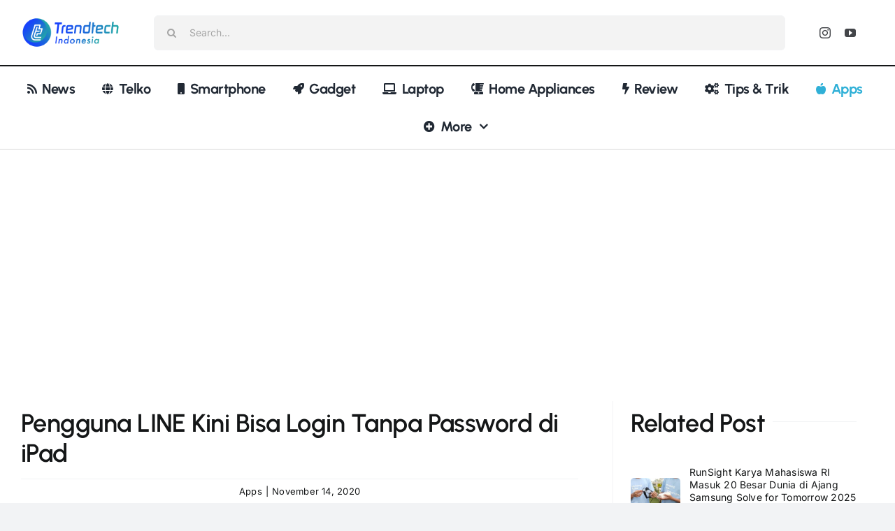

--- FILE ---
content_type: text/html; charset=UTF-8
request_url: https://trendtech.id/pengguna-line-kini-bisa-login-tanpa-password-di-ipad/
body_size: 33487
content:
<!DOCTYPE html>
<html class="avada-html-layout-wide avada-html-header-position-top avada-is-100-percent-template" lang="en-US" prefix="og: http://ogp.me/ns# fb: http://ogp.me/ns/fb#">
<head>
	<meta http-equiv="X-UA-Compatible" content="IE=edge" />
	<meta http-equiv="Content-Type" content="text/html; charset=utf-8"/>
	<meta name="viewport" content="width=device-width, initial-scale=1" />
	<meta name='robots' content='index, follow, max-image-preview:large, max-snippet:-1, max-video-preview:-1' />

	<!-- This site is optimized with the Yoast SEO plugin v26.7 - https://yoast.com/wordpress/plugins/seo/ -->
	<title>Pengguna LINE Kini Bisa Login Tanpa Password di iPad - Trendtech Indonesia</title>
	<meta name="description" content="LINE membuat update terbaru yang memungkinkan pengguna di iPad untuk login tanpa menggunakan password dan menggantinya dengan autentikasi biometrik" />
	<link rel="canonical" href="https://trendtech.id/pengguna-line-kini-bisa-login-tanpa-password-di-ipad/" />
	<meta property="og:locale" content="en_US" />
	<meta property="og:type" content="article" />
	<meta property="og:title" content="Pengguna LINE Kini Bisa Login Tanpa Password di iPad - Trendtech Indonesia" />
	<meta property="og:description" content="LINE membuat update terbaru yang memungkinkan pengguna di iPad untuk login tanpa menggunakan password dan menggantinya dengan autentikasi biometrik" />
	<meta property="og:url" content="https://trendtech.id/pengguna-line-kini-bisa-login-tanpa-password-di-ipad/" />
	<meta property="og:site_name" content="Trendtech Indonesia" />
	<meta property="article:published_time" content="2020-11-14T01:44:52+00:00" />
	<meta property="og:image" content="https://cdn.trnd.my.id/assets/uploads/2020/11/1605151896755.png" />
	<meta property="og:image:width" content="824" />
	<meta property="og:image:height" content="472" />
	<meta property="og:image:type" content="image/png" />
	<meta name="author" content="Trendtech Indonesia" />
	<meta name="twitter:card" content="summary_large_image" />
	<meta name="twitter:label1" content="Written by" />
	<meta name="twitter:data1" content="Trendtech Indonesia" />
	<meta name="twitter:label2" content="Est. reading time" />
	<meta name="twitter:data2" content="2 minutes" />
	<script type="application/ld+json" class="yoast-schema-graph">{"@context":"https://schema.org","@graph":[{"@type":"Article","@id":"https://trendtech.id/pengguna-line-kini-bisa-login-tanpa-password-di-ipad/#article","isPartOf":{"@id":"https://trendtech.id/pengguna-line-kini-bisa-login-tanpa-password-di-ipad/"},"author":{"name":"Trendtech Indonesia","@id":"https://trendtech.id/#/schema/person/35f2ec49b3630bd5ba9f5c520f4bd852"},"headline":"Pengguna LINE Kini Bisa Login Tanpa Password di iPad","datePublished":"2020-11-14T01:44:52+00:00","mainEntityOfPage":{"@id":"https://trendtech.id/pengguna-line-kini-bisa-login-tanpa-password-di-ipad/"},"wordCount":351,"commentCount":0,"publisher":{"@id":"https://trendtech.id/#organization"},"image":{"@id":"https://trendtech.id/pengguna-line-kini-bisa-login-tanpa-password-di-ipad/#primaryimage"},"thumbnailUrl":"https://cdn.trnd.my.id/assets/uploads/2020/11/1605151896755.png","keywords":["iPad","line"],"articleSection":["Apps"],"inLanguage":"en-US"},{"@type":"WebPage","@id":"https://trendtech.id/pengguna-line-kini-bisa-login-tanpa-password-di-ipad/","url":"https://trendtech.id/pengguna-line-kini-bisa-login-tanpa-password-di-ipad/","name":"Pengguna LINE Kini Bisa Login Tanpa Password di iPad - Trendtech Indonesia","isPartOf":{"@id":"https://trendtech.id/#website"},"primaryImageOfPage":{"@id":"https://trendtech.id/pengguna-line-kini-bisa-login-tanpa-password-di-ipad/#primaryimage"},"image":{"@id":"https://trendtech.id/pengguna-line-kini-bisa-login-tanpa-password-di-ipad/#primaryimage"},"thumbnailUrl":"https://cdn.trnd.my.id/assets/uploads/2020/11/1605151896755.png","datePublished":"2020-11-14T01:44:52+00:00","description":"LINE membuat update terbaru yang memungkinkan pengguna di iPad untuk login tanpa menggunakan password dan menggantinya dengan autentikasi biometrik","breadcrumb":{"@id":"https://trendtech.id/pengguna-line-kini-bisa-login-tanpa-password-di-ipad/#breadcrumb"},"inLanguage":"en-US","potentialAction":[{"@type":"ReadAction","target":["https://trendtech.id/pengguna-line-kini-bisa-login-tanpa-password-di-ipad/"]}]},{"@type":"ImageObject","inLanguage":"en-US","@id":"https://trendtech.id/pengguna-line-kini-bisa-login-tanpa-password-di-ipad/#primaryimage","url":"https://cdn.trnd.my.id/assets/uploads/2020/11/1605151896755.png","contentUrl":"https://cdn.trnd.my.id/assets/uploads/2020/11/1605151896755.png","width":824,"height":472,"caption":"iPad"},{"@type":"BreadcrumbList","@id":"https://trendtech.id/pengguna-line-kini-bisa-login-tanpa-password-di-ipad/#breadcrumb","itemListElement":[{"@type":"ListItem","position":1,"name":"Home","item":"https://trendtech.id/"},{"@type":"ListItem","position":2,"name":"Pengguna LINE Kini Bisa Login Tanpa Password di iPad"}]},{"@type":"WebSite","@id":"https://trendtech.id/#website","url":"https://trendtech.id/","name":"Trendtech Indonesia","description":"Informasi dan Edukasi","publisher":{"@id":"https://trendtech.id/#organization"},"potentialAction":[{"@type":"SearchAction","target":{"@type":"EntryPoint","urlTemplate":"https://trendtech.id/?s={search_term_string}"},"query-input":{"@type":"PropertyValueSpecification","valueRequired":true,"valueName":"search_term_string"}}],"inLanguage":"en-US"},{"@type":"Organization","@id":"https://trendtech.id/#organization","name":"Trendtech Indonesia","url":"https://trendtech.id/","logo":{"@type":"ImageObject","inLanguage":"en-US","@id":"https://trendtech.id/#/schema/logo/image/","url":"https://cdn.dlps.my.id/trendtech/wp-content/uploads/2019/10/logo-trendtech-indonesia.png","contentUrl":"https://cdn.dlps.my.id/trendtech/wp-content/uploads/2019/10/logo-trendtech-indonesia.png","width":400,"height":150,"caption":"Trendtech Indonesia"},"image":{"@id":"https://trendtech.id/#/schema/logo/image/"}},{"@type":"Person","@id":"https://trendtech.id/#/schema/person/35f2ec49b3630bd5ba9f5c520f4bd852","name":"Trendtech Indonesia","image":{"@type":"ImageObject","inLanguage":"en-US","@id":"https://trendtech.id/#/schema/person/image/","url":"https://secure.gravatar.com/avatar/fd7f755275e261a98d8735cef9d84ad75c27d3265bfc36e9b7369925e956d5b9?s=96&r=g","contentUrl":"https://secure.gravatar.com/avatar/fd7f755275e261a98d8735cef9d84ad75c27d3265bfc36e9b7369925e956d5b9?s=96&r=g","caption":"Trendtech Indonesia"},"url":"https://trendtech.id/author/trendtech/"}]}</script>
	<!-- / Yoast SEO plugin. -->


<link rel='dns-prefetch' href='//www.googletagmanager.com' />
<link rel='dns-prefetch' href='//pagead2.googlesyndication.com' />
<link rel='dns-prefetch' href='//fundingchoicesmessages.google.com' />
<link rel="alternate" type="application/rss+xml" title="Trendtech Indonesia &raquo; Feed" href="https://trendtech.id/feed/" />
					<link rel="shortcut icon" href="https://cdn.trnd.my.id/assets/uploads/2019/10/favicon-trendtech.png" type="image/x-icon" />
		
					<!-- Apple Touch Icon -->
			<link rel="apple-touch-icon" sizes="180x180" href="https://cdn.trnd.my.id/assets/uploads/2019/10/favicon-trendtech.png">
		
					<!-- Android Icon -->
			<link rel="icon" sizes="192x192" href="https://cdn.trnd.my.id/assets/uploads/2019/10/favicon-trendtech.png">
		
					<!-- MS Edge Icon -->
			<meta name="msapplication-TileImage" content="https://cdn.trnd.my.id/assets/uploads/2019/10/favicon-trendtech.png">
				<link rel="alternate" title="oEmbed (JSON)" type="application/json+oembed" href="https://trendtech.id/wp-json/oembed/1.0/embed?url=https%3A%2F%2Ftrendtech.id%2Fpengguna-line-kini-bisa-login-tanpa-password-di-ipad%2F" />
<link rel="alternate" title="oEmbed (XML)" type="text/xml+oembed" href="https://trendtech.id/wp-json/oembed/1.0/embed?url=https%3A%2F%2Ftrendtech.id%2Fpengguna-line-kini-bisa-login-tanpa-password-di-ipad%2F&#038;format=xml" />
					<meta name="description" content="Trendtech, Jakarta - LINE membuat update terbaru yang memungkinkan pengguna di iPad untuk login tanpa menggunakan password dan menggantinya dengan autentikasi biometrik di ponsel pintar mereka.
Fitur baru ini menggunakan standar FIDO sehingga dapat menghilangkan kebutuhan menggunakan kata kunci, mengurangi kemungkinan login dari pihak yang tak diinginkan, dan menambah tingkat keamanan serta kenyamanan menggunakan"/>
				
		<meta property="og:locale" content="en_US"/>
		<meta property="og:type" content="article"/>
		<meta property="og:site_name" content="Trendtech Indonesia"/>
		<meta property="og:title" content="Pengguna LINE Kini Bisa Login Tanpa Password di iPad - Trendtech Indonesia"/>
				<meta property="og:description" content="Trendtech, Jakarta - LINE membuat update terbaru yang memungkinkan pengguna di iPad untuk login tanpa menggunakan password dan menggantinya dengan autentikasi biometrik di ponsel pintar mereka.
Fitur baru ini menggunakan standar FIDO sehingga dapat menghilangkan kebutuhan menggunakan kata kunci, mengurangi kemungkinan login dari pihak yang tak diinginkan, dan menambah tingkat keamanan serta kenyamanan menggunakan"/>
				<meta property="og:url" content="https://trendtech.id/pengguna-line-kini-bisa-login-tanpa-password-di-ipad/"/>
										<meta property="article:published_time" content="2020-11-14T01:44:52+07:00"/>
											<meta name="author" content="Trendtech Indonesia"/>
								<meta property="og:image" content="https://cdn.trnd.my.id/assets/uploads/2020/11/1605151896755.png"/>
		<meta property="og:image:width" content="824"/>
		<meta property="og:image:height" content="472"/>
		<meta property="og:image:type" content="image/png"/>
				<style id='wp-img-auto-sizes-contain-inline-css' type='text/css'>
img:is([sizes=auto i],[sizes^="auto," i]){contain-intrinsic-size:3000px 1500px}
/*# sourceURL=wp-img-auto-sizes-contain-inline-css */
</style>
<style id='wp-block-library-inline-css' type='text/css'>
:root{--wp-block-synced-color:#7a00df;--wp-block-synced-color--rgb:122,0,223;--wp-bound-block-color:var(--wp-block-synced-color);--wp-editor-canvas-background:#ddd;--wp-admin-theme-color:#007cba;--wp-admin-theme-color--rgb:0,124,186;--wp-admin-theme-color-darker-10:#006ba1;--wp-admin-theme-color-darker-10--rgb:0,107,160.5;--wp-admin-theme-color-darker-20:#005a87;--wp-admin-theme-color-darker-20--rgb:0,90,135;--wp-admin-border-width-focus:2px}@media (min-resolution:192dpi){:root{--wp-admin-border-width-focus:1.5px}}.wp-element-button{cursor:pointer}:root .has-very-light-gray-background-color{background-color:#eee}:root .has-very-dark-gray-background-color{background-color:#313131}:root .has-very-light-gray-color{color:#eee}:root .has-very-dark-gray-color{color:#313131}:root .has-vivid-green-cyan-to-vivid-cyan-blue-gradient-background{background:linear-gradient(135deg,#00d084,#0693e3)}:root .has-purple-crush-gradient-background{background:linear-gradient(135deg,#34e2e4,#4721fb 50%,#ab1dfe)}:root .has-hazy-dawn-gradient-background{background:linear-gradient(135deg,#faaca8,#dad0ec)}:root .has-subdued-olive-gradient-background{background:linear-gradient(135deg,#fafae1,#67a671)}:root .has-atomic-cream-gradient-background{background:linear-gradient(135deg,#fdd79a,#004a59)}:root .has-nightshade-gradient-background{background:linear-gradient(135deg,#330968,#31cdcf)}:root .has-midnight-gradient-background{background:linear-gradient(135deg,#020381,#2874fc)}:root{--wp--preset--font-size--normal:16px;--wp--preset--font-size--huge:42px}.has-regular-font-size{font-size:1em}.has-larger-font-size{font-size:2.625em}.has-normal-font-size{font-size:var(--wp--preset--font-size--normal)}.has-huge-font-size{font-size:var(--wp--preset--font-size--huge)}.has-text-align-center{text-align:center}.has-text-align-left{text-align:left}.has-text-align-right{text-align:right}.has-fit-text{white-space:nowrap!important}#end-resizable-editor-section{display:none}.aligncenter{clear:both}.items-justified-left{justify-content:flex-start}.items-justified-center{justify-content:center}.items-justified-right{justify-content:flex-end}.items-justified-space-between{justify-content:space-between}.screen-reader-text{border:0;clip-path:inset(50%);height:1px;margin:-1px;overflow:hidden;padding:0;position:absolute;width:1px;word-wrap:normal!important}.screen-reader-text:focus{background-color:#ddd;clip-path:none;color:#444;display:block;font-size:1em;height:auto;left:5px;line-height:normal;padding:15px 23px 14px;text-decoration:none;top:5px;width:auto;z-index:100000}html :where(.has-border-color){border-style:solid}html :where([style*=border-top-color]){border-top-style:solid}html :where([style*=border-right-color]){border-right-style:solid}html :where([style*=border-bottom-color]){border-bottom-style:solid}html :where([style*=border-left-color]){border-left-style:solid}html :where([style*=border-width]){border-style:solid}html :where([style*=border-top-width]){border-top-style:solid}html :where([style*=border-right-width]){border-right-style:solid}html :where([style*=border-bottom-width]){border-bottom-style:solid}html :where([style*=border-left-width]){border-left-style:solid}html :where(img[class*=wp-image-]){height:auto;max-width:100%}:where(figure){margin:0 0 1em}html :where(.is-position-sticky){--wp-admin--admin-bar--position-offset:var(--wp-admin--admin-bar--height,0px)}@media screen and (max-width:600px){html :where(.is-position-sticky){--wp-admin--admin-bar--position-offset:0px}}

/*# sourceURL=wp-block-library-inline-css */
</style><style id='global-styles-inline-css' type='text/css'>
:root{--wp--preset--aspect-ratio--square: 1;--wp--preset--aspect-ratio--4-3: 4/3;--wp--preset--aspect-ratio--3-4: 3/4;--wp--preset--aspect-ratio--3-2: 3/2;--wp--preset--aspect-ratio--2-3: 2/3;--wp--preset--aspect-ratio--16-9: 16/9;--wp--preset--aspect-ratio--9-16: 9/16;--wp--preset--color--black: #000000;--wp--preset--color--cyan-bluish-gray: #abb8c3;--wp--preset--color--white: #ffffff;--wp--preset--color--pale-pink: #f78da7;--wp--preset--color--vivid-red: #cf2e2e;--wp--preset--color--luminous-vivid-orange: #ff6900;--wp--preset--color--luminous-vivid-amber: #fcb900;--wp--preset--color--light-green-cyan: #7bdcb5;--wp--preset--color--vivid-green-cyan: #00d084;--wp--preset--color--pale-cyan-blue: #8ed1fc;--wp--preset--color--vivid-cyan-blue: #0693e3;--wp--preset--color--vivid-purple: #9b51e0;--wp--preset--color--awb-color-1: #ffffff;--wp--preset--color--awb-color-2: #f9f9fb;--wp--preset--color--awb-color-3: #f2f3f5;--wp--preset--color--awb-color-4: #198fd9;--wp--preset--color--awb-color-5: #30b0d7;--wp--preset--color--awb-color-6: #434549;--wp--preset--color--awb-color-7: #212326;--wp--preset--color--awb-color-8: #141617;--wp--preset--gradient--vivid-cyan-blue-to-vivid-purple: linear-gradient(135deg,rgb(6,147,227) 0%,rgb(155,81,224) 100%);--wp--preset--gradient--light-green-cyan-to-vivid-green-cyan: linear-gradient(135deg,rgb(122,220,180) 0%,rgb(0,208,130) 100%);--wp--preset--gradient--luminous-vivid-amber-to-luminous-vivid-orange: linear-gradient(135deg,rgb(252,185,0) 0%,rgb(255,105,0) 100%);--wp--preset--gradient--luminous-vivid-orange-to-vivid-red: linear-gradient(135deg,rgb(255,105,0) 0%,rgb(207,46,46) 100%);--wp--preset--gradient--very-light-gray-to-cyan-bluish-gray: linear-gradient(135deg,rgb(238,238,238) 0%,rgb(169,184,195) 100%);--wp--preset--gradient--cool-to-warm-spectrum: linear-gradient(135deg,rgb(74,234,220) 0%,rgb(151,120,209) 20%,rgb(207,42,186) 40%,rgb(238,44,130) 60%,rgb(251,105,98) 80%,rgb(254,248,76) 100%);--wp--preset--gradient--blush-light-purple: linear-gradient(135deg,rgb(255,206,236) 0%,rgb(152,150,240) 100%);--wp--preset--gradient--blush-bordeaux: linear-gradient(135deg,rgb(254,205,165) 0%,rgb(254,45,45) 50%,rgb(107,0,62) 100%);--wp--preset--gradient--luminous-dusk: linear-gradient(135deg,rgb(255,203,112) 0%,rgb(199,81,192) 50%,rgb(65,88,208) 100%);--wp--preset--gradient--pale-ocean: linear-gradient(135deg,rgb(255,245,203) 0%,rgb(182,227,212) 50%,rgb(51,167,181) 100%);--wp--preset--gradient--electric-grass: linear-gradient(135deg,rgb(202,248,128) 0%,rgb(113,206,126) 100%);--wp--preset--gradient--midnight: linear-gradient(135deg,rgb(2,3,129) 0%,rgb(40,116,252) 100%);--wp--preset--font-size--small: 12px;--wp--preset--font-size--medium: 20px;--wp--preset--font-size--large: 24px;--wp--preset--font-size--x-large: 42px;--wp--preset--font-size--normal: 16px;--wp--preset--font-size--xlarge: 32px;--wp--preset--font-size--huge: 48px;--wp--preset--spacing--20: 0.44rem;--wp--preset--spacing--30: 0.67rem;--wp--preset--spacing--40: 1rem;--wp--preset--spacing--50: 1.5rem;--wp--preset--spacing--60: 2.25rem;--wp--preset--spacing--70: 3.38rem;--wp--preset--spacing--80: 5.06rem;--wp--preset--shadow--natural: 6px 6px 9px rgba(0, 0, 0, 0.2);--wp--preset--shadow--deep: 12px 12px 50px rgba(0, 0, 0, 0.4);--wp--preset--shadow--sharp: 6px 6px 0px rgba(0, 0, 0, 0.2);--wp--preset--shadow--outlined: 6px 6px 0px -3px rgb(255, 255, 255), 6px 6px rgb(0, 0, 0);--wp--preset--shadow--crisp: 6px 6px 0px rgb(0, 0, 0);}:where(.is-layout-flex){gap: 0.5em;}:where(.is-layout-grid){gap: 0.5em;}body .is-layout-flex{display: flex;}.is-layout-flex{flex-wrap: wrap;align-items: center;}.is-layout-flex > :is(*, div){margin: 0;}body .is-layout-grid{display: grid;}.is-layout-grid > :is(*, div){margin: 0;}:where(.wp-block-columns.is-layout-flex){gap: 2em;}:where(.wp-block-columns.is-layout-grid){gap: 2em;}:where(.wp-block-post-template.is-layout-flex){gap: 1.25em;}:where(.wp-block-post-template.is-layout-grid){gap: 1.25em;}.has-black-color{color: var(--wp--preset--color--black) !important;}.has-cyan-bluish-gray-color{color: var(--wp--preset--color--cyan-bluish-gray) !important;}.has-white-color{color: var(--wp--preset--color--white) !important;}.has-pale-pink-color{color: var(--wp--preset--color--pale-pink) !important;}.has-vivid-red-color{color: var(--wp--preset--color--vivid-red) !important;}.has-luminous-vivid-orange-color{color: var(--wp--preset--color--luminous-vivid-orange) !important;}.has-luminous-vivid-amber-color{color: var(--wp--preset--color--luminous-vivid-amber) !important;}.has-light-green-cyan-color{color: var(--wp--preset--color--light-green-cyan) !important;}.has-vivid-green-cyan-color{color: var(--wp--preset--color--vivid-green-cyan) !important;}.has-pale-cyan-blue-color{color: var(--wp--preset--color--pale-cyan-blue) !important;}.has-vivid-cyan-blue-color{color: var(--wp--preset--color--vivid-cyan-blue) !important;}.has-vivid-purple-color{color: var(--wp--preset--color--vivid-purple) !important;}.has-black-background-color{background-color: var(--wp--preset--color--black) !important;}.has-cyan-bluish-gray-background-color{background-color: var(--wp--preset--color--cyan-bluish-gray) !important;}.has-white-background-color{background-color: var(--wp--preset--color--white) !important;}.has-pale-pink-background-color{background-color: var(--wp--preset--color--pale-pink) !important;}.has-vivid-red-background-color{background-color: var(--wp--preset--color--vivid-red) !important;}.has-luminous-vivid-orange-background-color{background-color: var(--wp--preset--color--luminous-vivid-orange) !important;}.has-luminous-vivid-amber-background-color{background-color: var(--wp--preset--color--luminous-vivid-amber) !important;}.has-light-green-cyan-background-color{background-color: var(--wp--preset--color--light-green-cyan) !important;}.has-vivid-green-cyan-background-color{background-color: var(--wp--preset--color--vivid-green-cyan) !important;}.has-pale-cyan-blue-background-color{background-color: var(--wp--preset--color--pale-cyan-blue) !important;}.has-vivid-cyan-blue-background-color{background-color: var(--wp--preset--color--vivid-cyan-blue) !important;}.has-vivid-purple-background-color{background-color: var(--wp--preset--color--vivid-purple) !important;}.has-black-border-color{border-color: var(--wp--preset--color--black) !important;}.has-cyan-bluish-gray-border-color{border-color: var(--wp--preset--color--cyan-bluish-gray) !important;}.has-white-border-color{border-color: var(--wp--preset--color--white) !important;}.has-pale-pink-border-color{border-color: var(--wp--preset--color--pale-pink) !important;}.has-vivid-red-border-color{border-color: var(--wp--preset--color--vivid-red) !important;}.has-luminous-vivid-orange-border-color{border-color: var(--wp--preset--color--luminous-vivid-orange) !important;}.has-luminous-vivid-amber-border-color{border-color: var(--wp--preset--color--luminous-vivid-amber) !important;}.has-light-green-cyan-border-color{border-color: var(--wp--preset--color--light-green-cyan) !important;}.has-vivid-green-cyan-border-color{border-color: var(--wp--preset--color--vivid-green-cyan) !important;}.has-pale-cyan-blue-border-color{border-color: var(--wp--preset--color--pale-cyan-blue) !important;}.has-vivid-cyan-blue-border-color{border-color: var(--wp--preset--color--vivid-cyan-blue) !important;}.has-vivid-purple-border-color{border-color: var(--wp--preset--color--vivid-purple) !important;}.has-vivid-cyan-blue-to-vivid-purple-gradient-background{background: var(--wp--preset--gradient--vivid-cyan-blue-to-vivid-purple) !important;}.has-light-green-cyan-to-vivid-green-cyan-gradient-background{background: var(--wp--preset--gradient--light-green-cyan-to-vivid-green-cyan) !important;}.has-luminous-vivid-amber-to-luminous-vivid-orange-gradient-background{background: var(--wp--preset--gradient--luminous-vivid-amber-to-luminous-vivid-orange) !important;}.has-luminous-vivid-orange-to-vivid-red-gradient-background{background: var(--wp--preset--gradient--luminous-vivid-orange-to-vivid-red) !important;}.has-very-light-gray-to-cyan-bluish-gray-gradient-background{background: var(--wp--preset--gradient--very-light-gray-to-cyan-bluish-gray) !important;}.has-cool-to-warm-spectrum-gradient-background{background: var(--wp--preset--gradient--cool-to-warm-spectrum) !important;}.has-blush-light-purple-gradient-background{background: var(--wp--preset--gradient--blush-light-purple) !important;}.has-blush-bordeaux-gradient-background{background: var(--wp--preset--gradient--blush-bordeaux) !important;}.has-luminous-dusk-gradient-background{background: var(--wp--preset--gradient--luminous-dusk) !important;}.has-pale-ocean-gradient-background{background: var(--wp--preset--gradient--pale-ocean) !important;}.has-electric-grass-gradient-background{background: var(--wp--preset--gradient--electric-grass) !important;}.has-midnight-gradient-background{background: var(--wp--preset--gradient--midnight) !important;}.has-small-font-size{font-size: var(--wp--preset--font-size--small) !important;}.has-medium-font-size{font-size: var(--wp--preset--font-size--medium) !important;}.has-large-font-size{font-size: var(--wp--preset--font-size--large) !important;}.has-x-large-font-size{font-size: var(--wp--preset--font-size--x-large) !important;}
/*# sourceURL=global-styles-inline-css */
</style>

<style id='classic-theme-styles-inline-css' type='text/css'>
/*! This file is auto-generated */
.wp-block-button__link{color:#fff;background-color:#32373c;border-radius:9999px;box-shadow:none;text-decoration:none;padding:calc(.667em + 2px) calc(1.333em + 2px);font-size:1.125em}.wp-block-file__button{background:#32373c;color:#fff;text-decoration:none}
/*# sourceURL=/wp-includes/css/classic-themes.min.css */
</style>
<link rel='stylesheet' id='contact-form-7-css' href='https://trendtech.id/wp-content/plugins/contact-form-7/includes/css/styles.css?ver=6.1.4' type='text/css' media='all' />
<link rel='stylesheet' id='newsletter-css' href='https://trendtech.id/wp-content/plugins/newsletter/style.css?ver=9.1.1' type='text/css' media='all' />
<link rel='stylesheet' id='fusion-dynamic-css-css' href='https://trendtech.id/wp-content/uploads/fusion-styles/d826b4f34e7eab7a62d18d66b2670936.min.css?ver=3.12.1' type='text/css' media='all' />
<script type="text/javascript" src="https://trendtech.id/wp-includes/js/jquery/jquery.min.js?ver=3.7.1" id="jquery-core-js"></script>
<script type="text/javascript" src="https://trendtech.id/wp-includes/js/jquery/jquery-migrate.min.js?ver=3.4.1" id="jquery-migrate-js"></script>

<!-- Google tag (gtag.js) snippet added by Site Kit -->
<!-- Google Analytics snippet added by Site Kit -->
<script type="text/javascript" src="https://www.googletagmanager.com/gtag/js?id=G-SDM24SNF4H" id="google_gtagjs-js" async></script>
<script type="text/javascript" id="google_gtagjs-js-after">
/* <![CDATA[ */
window.dataLayer = window.dataLayer || [];function gtag(){dataLayer.push(arguments);}
gtag("set","linker",{"domains":["trendtech.id"]});
gtag("js", new Date());
gtag("set", "developer_id.dZTNiMT", true);
gtag("config", "G-SDM24SNF4H", {"googlesitekit_post_type":"post","googlesitekit_post_author":"Trendtech Indonesia","googlesitekit_post_date":"20201114"});
 window._googlesitekit = window._googlesitekit || {}; window._googlesitekit.throttledEvents = []; window._googlesitekit.gtagEvent = (name, data) => { var key = JSON.stringify( { name, data } ); if ( !! window._googlesitekit.throttledEvents[ key ] ) { return; } window._googlesitekit.throttledEvents[ key ] = true; setTimeout( () => { delete window._googlesitekit.throttledEvents[ key ]; }, 5 ); gtag( "event", name, { ...data, event_source: "site-kit" } ); }; 
//# sourceURL=google_gtagjs-js-after
/* ]]> */
</script>
<link rel="https://api.w.org/" href="https://trendtech.id/wp-json/" /><link rel="alternate" title="JSON" type="application/json" href="https://trendtech.id/wp-json/wp/v2/posts/16557" /><link rel="EditURI" type="application/rsd+xml" title="RSD" href="https://trendtech.id/xmlrpc.php?rsd" />
<meta name="generator" content="WordPress 6.9" />
<link rel='shortlink' href='https://trendtech.id/?p=16557' />
<meta name="generator" content="Site Kit by Google 1.170.0" /><meta name="generator" content="performance-lab 4.0.1; plugins: ">
<!-- Analytics by WP Statistics - https://wp-statistics.com -->
<link rel="preload" href="https://trendtech.id/wp-content/themes/Avada/includes/lib/assets/fonts/icomoon/awb-icons.woff" as="font" type="font/woff" crossorigin><link rel="preload" href="//trendtech.id/wp-content/themes/Avada/includes/lib/assets/fonts/fontawesome/webfonts/fa-brands-400.woff2" as="font" type="font/woff2" crossorigin><link rel="preload" href="//trendtech.id/wp-content/themes/Avada/includes/lib/assets/fonts/fontawesome/webfonts/fa-regular-400.woff2" as="font" type="font/woff2" crossorigin><link rel="preload" href="//trendtech.id/wp-content/themes/Avada/includes/lib/assets/fonts/fontawesome/webfonts/fa-solid-900.woff2" as="font" type="font/woff2" crossorigin><style type="text/css" id="css-fb-visibility">@media screen and (max-width: 640px){.fusion-no-small-visibility{display:none !important;}body .sm-text-align-center{text-align:center !important;}body .sm-text-align-left{text-align:left !important;}body .sm-text-align-right{text-align:right !important;}body .sm-flex-align-center{justify-content:center !important;}body .sm-flex-align-flex-start{justify-content:flex-start !important;}body .sm-flex-align-flex-end{justify-content:flex-end !important;}body .sm-mx-auto{margin-left:auto !important;margin-right:auto !important;}body .sm-ml-auto{margin-left:auto !important;}body .sm-mr-auto{margin-right:auto !important;}body .fusion-absolute-position-small{position:absolute;top:auto;width:100%;}.awb-sticky.awb-sticky-small{ position: sticky; top: var(--awb-sticky-offset,0); }}@media screen and (min-width: 641px) and (max-width: 1024px){.fusion-no-medium-visibility{display:none !important;}body .md-text-align-center{text-align:center !important;}body .md-text-align-left{text-align:left !important;}body .md-text-align-right{text-align:right !important;}body .md-flex-align-center{justify-content:center !important;}body .md-flex-align-flex-start{justify-content:flex-start !important;}body .md-flex-align-flex-end{justify-content:flex-end !important;}body .md-mx-auto{margin-left:auto !important;margin-right:auto !important;}body .md-ml-auto{margin-left:auto !important;}body .md-mr-auto{margin-right:auto !important;}body .fusion-absolute-position-medium{position:absolute;top:auto;width:100%;}.awb-sticky.awb-sticky-medium{ position: sticky; top: var(--awb-sticky-offset,0); }}@media screen and (min-width: 1025px){.fusion-no-large-visibility{display:none !important;}body .lg-text-align-center{text-align:center !important;}body .lg-text-align-left{text-align:left !important;}body .lg-text-align-right{text-align:right !important;}body .lg-flex-align-center{justify-content:center !important;}body .lg-flex-align-flex-start{justify-content:flex-start !important;}body .lg-flex-align-flex-end{justify-content:flex-end !important;}body .lg-mx-auto{margin-left:auto !important;margin-right:auto !important;}body .lg-ml-auto{margin-left:auto !important;}body .lg-mr-auto{margin-right:auto !important;}body .fusion-absolute-position-large{position:absolute;top:auto;width:100%;}.awb-sticky.awb-sticky-large{ position: sticky; top: var(--awb-sticky-offset,0); }}</style>
<!-- Google AdSense meta tags added by Site Kit -->
<meta name="google-adsense-platform-account" content="ca-host-pub-2644536267352236">
<meta name="google-adsense-platform-domain" content="sitekit.withgoogle.com">
<!-- End Google AdSense meta tags added by Site Kit -->

<!-- Google AdSense snippet added by Site Kit -->
<script type="text/javascript" async="async" src="https://pagead2.googlesyndication.com/pagead/js/adsbygoogle.js?client=ca-pub-2881246105126265&amp;host=ca-host-pub-2644536267352236" crossorigin="anonymous"></script>

<!-- End Google AdSense snippet added by Site Kit -->

<!-- Google AdSense Ad Blocking Recovery snippet added by Site Kit -->
<script async src="https://fundingchoicesmessages.google.com/i/pub-2881246105126265?ers=1"></script><script>(function() {function signalGooglefcPresent() {if (!window.frames['googlefcPresent']) {if (document.body) {const iframe = document.createElement('iframe'); iframe.style = 'width: 0; height: 0; border: none; z-index: -1000; left: -1000px; top: -1000px;'; iframe.style.display = 'none'; iframe.name = 'googlefcPresent'; document.body.appendChild(iframe);} else {setTimeout(signalGooglefcPresent, 0);}}}signalGooglefcPresent();})();</script>
<!-- End Google AdSense Ad Blocking Recovery snippet added by Site Kit -->

<!-- Google AdSense Ad Blocking Recovery Error Protection snippet added by Site Kit -->
<script>(function(){'use strict';function aa(a){var b=0;return function(){return b<a.length?{done:!1,value:a[b++]}:{done:!0}}}var ba=typeof Object.defineProperties=="function"?Object.defineProperty:function(a,b,c){if(a==Array.prototype||a==Object.prototype)return a;a[b]=c.value;return a};
function ca(a){a=["object"==typeof globalThis&&globalThis,a,"object"==typeof window&&window,"object"==typeof self&&self,"object"==typeof global&&global];for(var b=0;b<a.length;++b){var c=a[b];if(c&&c.Math==Math)return c}throw Error("Cannot find global object");}var da=ca(this);function l(a,b){if(b)a:{var c=da;a=a.split(".");for(var d=0;d<a.length-1;d++){var e=a[d];if(!(e in c))break a;c=c[e]}a=a[a.length-1];d=c[a];b=b(d);b!=d&&b!=null&&ba(c,a,{configurable:!0,writable:!0,value:b})}}
function ea(a){return a.raw=a}function n(a){var b=typeof Symbol!="undefined"&&Symbol.iterator&&a[Symbol.iterator];if(b)return b.call(a);if(typeof a.length=="number")return{next:aa(a)};throw Error(String(a)+" is not an iterable or ArrayLike");}function fa(a){for(var b,c=[];!(b=a.next()).done;)c.push(b.value);return c}var ha=typeof Object.create=="function"?Object.create:function(a){function b(){}b.prototype=a;return new b},p;
if(typeof Object.setPrototypeOf=="function")p=Object.setPrototypeOf;else{var q;a:{var ja={a:!0},ka={};try{ka.__proto__=ja;q=ka.a;break a}catch(a){}q=!1}p=q?function(a,b){a.__proto__=b;if(a.__proto__!==b)throw new TypeError(a+" is not extensible");return a}:null}var la=p;
function t(a,b){a.prototype=ha(b.prototype);a.prototype.constructor=a;if(la)la(a,b);else for(var c in b)if(c!="prototype")if(Object.defineProperties){var d=Object.getOwnPropertyDescriptor(b,c);d&&Object.defineProperty(a,c,d)}else a[c]=b[c];a.A=b.prototype}function ma(){for(var a=Number(this),b=[],c=a;c<arguments.length;c++)b[c-a]=arguments[c];return b}l("Object.is",function(a){return a?a:function(b,c){return b===c?b!==0||1/b===1/c:b!==b&&c!==c}});
l("Array.prototype.includes",function(a){return a?a:function(b,c){var d=this;d instanceof String&&(d=String(d));var e=d.length;c=c||0;for(c<0&&(c=Math.max(c+e,0));c<e;c++){var f=d[c];if(f===b||Object.is(f,b))return!0}return!1}});
l("String.prototype.includes",function(a){return a?a:function(b,c){if(this==null)throw new TypeError("The 'this' value for String.prototype.includes must not be null or undefined");if(b instanceof RegExp)throw new TypeError("First argument to String.prototype.includes must not be a regular expression");return this.indexOf(b,c||0)!==-1}});l("Number.MAX_SAFE_INTEGER",function(){return 9007199254740991});
l("Number.isFinite",function(a){return a?a:function(b){return typeof b!=="number"?!1:!isNaN(b)&&b!==Infinity&&b!==-Infinity}});l("Number.isInteger",function(a){return a?a:function(b){return Number.isFinite(b)?b===Math.floor(b):!1}});l("Number.isSafeInteger",function(a){return a?a:function(b){return Number.isInteger(b)&&Math.abs(b)<=Number.MAX_SAFE_INTEGER}});
l("Math.trunc",function(a){return a?a:function(b){b=Number(b);if(isNaN(b)||b===Infinity||b===-Infinity||b===0)return b;var c=Math.floor(Math.abs(b));return b<0?-c:c}});/*

 Copyright The Closure Library Authors.
 SPDX-License-Identifier: Apache-2.0
*/
var u=this||self;function v(a,b){a:{var c=["CLOSURE_FLAGS"];for(var d=u,e=0;e<c.length;e++)if(d=d[c[e]],d==null){c=null;break a}c=d}a=c&&c[a];return a!=null?a:b}function w(a){return a};function na(a){u.setTimeout(function(){throw a;},0)};var oa=v(610401301,!1),pa=v(188588736,!0),qa=v(645172343,v(1,!0));var x,ra=u.navigator;x=ra?ra.userAgentData||null:null;function z(a){return oa?x?x.brands.some(function(b){return(b=b.brand)&&b.indexOf(a)!=-1}):!1:!1}function A(a){var b;a:{if(b=u.navigator)if(b=b.userAgent)break a;b=""}return b.indexOf(a)!=-1};function B(){return oa?!!x&&x.brands.length>0:!1}function C(){return B()?z("Chromium"):(A("Chrome")||A("CriOS"))&&!(B()?0:A("Edge"))||A("Silk")};var sa=B()?!1:A("Trident")||A("MSIE");!A("Android")||C();C();A("Safari")&&(C()||(B()?0:A("Coast"))||(B()?0:A("Opera"))||(B()?0:A("Edge"))||(B()?z("Microsoft Edge"):A("Edg/"))||B()&&z("Opera"));var ta={},D=null;var ua=typeof Uint8Array!=="undefined",va=!sa&&typeof btoa==="function";var wa;function E(){return typeof BigInt==="function"};var F=typeof Symbol==="function"&&typeof Symbol()==="symbol";function xa(a){return typeof Symbol==="function"&&typeof Symbol()==="symbol"?Symbol():a}var G=xa(),ya=xa("2ex");var za=F?function(a,b){a[G]|=b}:function(a,b){a.g!==void 0?a.g|=b:Object.defineProperties(a,{g:{value:b,configurable:!0,writable:!0,enumerable:!1}})},H=F?function(a){return a[G]|0}:function(a){return a.g|0},I=F?function(a){return a[G]}:function(a){return a.g},J=F?function(a,b){a[G]=b}:function(a,b){a.g!==void 0?a.g=b:Object.defineProperties(a,{g:{value:b,configurable:!0,writable:!0,enumerable:!1}})};function Aa(a,b){J(b,(a|0)&-14591)}function Ba(a,b){J(b,(a|34)&-14557)};var K={},Ca={};function Da(a){return!(!a||typeof a!=="object"||a.g!==Ca)}function Ea(a){return a!==null&&typeof a==="object"&&!Array.isArray(a)&&a.constructor===Object}function L(a,b,c){if(!Array.isArray(a)||a.length)return!1;var d=H(a);if(d&1)return!0;if(!(b&&(Array.isArray(b)?b.includes(c):b.has(c))))return!1;J(a,d|1);return!0};var M=0,N=0;function Fa(a){var b=a>>>0;M=b;N=(a-b)/4294967296>>>0}function Ga(a){if(a<0){Fa(-a);var b=n(Ha(M,N));a=b.next().value;b=b.next().value;M=a>>>0;N=b>>>0}else Fa(a)}function Ia(a,b){b>>>=0;a>>>=0;if(b<=2097151)var c=""+(4294967296*b+a);else E()?c=""+(BigInt(b)<<BigInt(32)|BigInt(a)):(c=(a>>>24|b<<8)&16777215,b=b>>16&65535,a=(a&16777215)+c*6777216+b*6710656,c+=b*8147497,b*=2,a>=1E7&&(c+=a/1E7>>>0,a%=1E7),c>=1E7&&(b+=c/1E7>>>0,c%=1E7),c=b+Ja(c)+Ja(a));return c}
function Ja(a){a=String(a);return"0000000".slice(a.length)+a}function Ha(a,b){b=~b;a?a=~a+1:b+=1;return[a,b]};var Ka=/^-?([1-9][0-9]*|0)(\.[0-9]+)?$/;var O;function La(a,b){O=b;a=new a(b);O=void 0;return a}
function P(a,b,c){a==null&&(a=O);O=void 0;if(a==null){var d=96;c?(a=[c],d|=512):a=[];b&&(d=d&-16760833|(b&1023)<<14)}else{if(!Array.isArray(a))throw Error("narr");d=H(a);if(d&2048)throw Error("farr");if(d&64)return a;d|=64;if(c&&(d|=512,c!==a[0]))throw Error("mid");a:{c=a;var e=c.length;if(e){var f=e-1;if(Ea(c[f])){d|=256;b=f-(+!!(d&512)-1);if(b>=1024)throw Error("pvtlmt");d=d&-16760833|(b&1023)<<14;break a}}if(b){b=Math.max(b,e-(+!!(d&512)-1));if(b>1024)throw Error("spvt");d=d&-16760833|(b&1023)<<
14}}}J(a,d);return a};function Ma(a){switch(typeof a){case "number":return isFinite(a)?a:String(a);case "boolean":return a?1:0;case "object":if(a)if(Array.isArray(a)){if(L(a,void 0,0))return}else if(ua&&a!=null&&a instanceof Uint8Array){if(va){for(var b="",c=0,d=a.length-10240;c<d;)b+=String.fromCharCode.apply(null,a.subarray(c,c+=10240));b+=String.fromCharCode.apply(null,c?a.subarray(c):a);a=btoa(b)}else{b===void 0&&(b=0);if(!D){D={};c="ABCDEFGHIJKLMNOPQRSTUVWXYZabcdefghijklmnopqrstuvwxyz0123456789".split("");d=["+/=",
"+/","-_=","-_.","-_"];for(var e=0;e<5;e++){var f=c.concat(d[e].split(""));ta[e]=f;for(var g=0;g<f.length;g++){var h=f[g];D[h]===void 0&&(D[h]=g)}}}b=ta[b];c=Array(Math.floor(a.length/3));d=b[64]||"";for(e=f=0;f<a.length-2;f+=3){var k=a[f],m=a[f+1];h=a[f+2];g=b[k>>2];k=b[(k&3)<<4|m>>4];m=b[(m&15)<<2|h>>6];h=b[h&63];c[e++]=g+k+m+h}g=0;h=d;switch(a.length-f){case 2:g=a[f+1],h=b[(g&15)<<2]||d;case 1:a=a[f],c[e]=b[a>>2]+b[(a&3)<<4|g>>4]+h+d}a=c.join("")}return a}}return a};function Na(a,b,c){a=Array.prototype.slice.call(a);var d=a.length,e=b&256?a[d-1]:void 0;d+=e?-1:0;for(b=b&512?1:0;b<d;b++)a[b]=c(a[b]);if(e){b=a[b]={};for(var f in e)Object.prototype.hasOwnProperty.call(e,f)&&(b[f]=c(e[f]))}return a}function Oa(a,b,c,d,e){if(a!=null){if(Array.isArray(a))a=L(a,void 0,0)?void 0:e&&H(a)&2?a:Pa(a,b,c,d!==void 0,e);else if(Ea(a)){var f={},g;for(g in a)Object.prototype.hasOwnProperty.call(a,g)&&(f[g]=Oa(a[g],b,c,d,e));a=f}else a=b(a,d);return a}}
function Pa(a,b,c,d,e){var f=d||c?H(a):0;d=d?!!(f&32):void 0;a=Array.prototype.slice.call(a);for(var g=0;g<a.length;g++)a[g]=Oa(a[g],b,c,d,e);c&&c(f,a);return a}function Qa(a){return a.s===K?a.toJSON():Ma(a)};function Ra(a,b,c){c=c===void 0?Ba:c;if(a!=null){if(ua&&a instanceof Uint8Array)return b?a:new Uint8Array(a);if(Array.isArray(a)){var d=H(a);if(d&2)return a;b&&(b=d===0||!!(d&32)&&!(d&64||!(d&16)));return b?(J(a,(d|34)&-12293),a):Pa(a,Ra,d&4?Ba:c,!0,!0)}a.s===K&&(c=a.h,d=I(c),a=d&2?a:La(a.constructor,Sa(c,d,!0)));return a}}function Sa(a,b,c){var d=c||b&2?Ba:Aa,e=!!(b&32);a=Na(a,b,function(f){return Ra(f,e,d)});za(a,32|(c?2:0));return a};function Ta(a,b){a=a.h;return Ua(a,I(a),b)}function Va(a,b,c,d){b=d+(+!!(b&512)-1);if(!(b<0||b>=a.length||b>=c))return a[b]}
function Ua(a,b,c,d){if(c===-1)return null;var e=b>>14&1023||536870912;if(c>=e){if(b&256)return a[a.length-1][c]}else{var f=a.length;if(d&&b&256&&(d=a[f-1][c],d!=null)){if(Va(a,b,e,c)&&ya!=null){var g;a=(g=wa)!=null?g:wa={};g=a[ya]||0;g>=4||(a[ya]=g+1,g=Error(),g.__closure__error__context__984382||(g.__closure__error__context__984382={}),g.__closure__error__context__984382.severity="incident",na(g))}return d}return Va(a,b,e,c)}}
function Wa(a,b,c,d,e){var f=b>>14&1023||536870912;if(c>=f||e&&!qa){var g=b;if(b&256)e=a[a.length-1];else{if(d==null)return;e=a[f+(+!!(b&512)-1)]={};g|=256}e[c]=d;c<f&&(a[c+(+!!(b&512)-1)]=void 0);g!==b&&J(a,g)}else a[c+(+!!(b&512)-1)]=d,b&256&&(a=a[a.length-1],c in a&&delete a[c])}
function Xa(a,b){var c=Ya;var d=d===void 0?!1:d;var e=a.h;var f=I(e),g=Ua(e,f,b,d);if(g!=null&&typeof g==="object"&&g.s===K)c=g;else if(Array.isArray(g)){var h=H(g),k=h;k===0&&(k|=f&32);k|=f&2;k!==h&&J(g,k);c=new c(g)}else c=void 0;c!==g&&c!=null&&Wa(e,f,b,c,d);e=c;if(e==null)return e;a=a.h;f=I(a);f&2||(g=e,c=g.h,h=I(c),g=h&2?La(g.constructor,Sa(c,h,!1)):g,g!==e&&(e=g,Wa(a,f,b,e,d)));return e}function Za(a,b){a=Ta(a,b);return a==null||typeof a==="string"?a:void 0}
function $a(a,b){var c=c===void 0?0:c;a=Ta(a,b);if(a!=null)if(b=typeof a,b==="number"?Number.isFinite(a):b!=="string"?0:Ka.test(a))if(typeof a==="number"){if(a=Math.trunc(a),!Number.isSafeInteger(a)){Ga(a);b=M;var d=N;if(a=d&2147483648)b=~b+1>>>0,d=~d>>>0,b==0&&(d=d+1>>>0);b=d*4294967296+(b>>>0);a=a?-b:b}}else if(b=Math.trunc(Number(a)),Number.isSafeInteger(b))a=String(b);else{if(b=a.indexOf("."),b!==-1&&(a=a.substring(0,b)),!(a[0]==="-"?a.length<20||a.length===20&&Number(a.substring(0,7))>-922337:
a.length<19||a.length===19&&Number(a.substring(0,6))<922337)){if(a.length<16)Ga(Number(a));else if(E())a=BigInt(a),M=Number(a&BigInt(4294967295))>>>0,N=Number(a>>BigInt(32)&BigInt(4294967295));else{b=+(a[0]==="-");N=M=0;d=a.length;for(var e=b,f=(d-b)%6+b;f<=d;e=f,f+=6)e=Number(a.slice(e,f)),N*=1E6,M=M*1E6+e,M>=4294967296&&(N+=Math.trunc(M/4294967296),N>>>=0,M>>>=0);b&&(b=n(Ha(M,N)),a=b.next().value,b=b.next().value,M=a,N=b)}a=M;b=N;b&2147483648?E()?a=""+(BigInt(b|0)<<BigInt(32)|BigInt(a>>>0)):(b=
n(Ha(a,b)),a=b.next().value,b=b.next().value,a="-"+Ia(a,b)):a=Ia(a,b)}}else a=void 0;return a!=null?a:c}function R(a,b){var c=c===void 0?"":c;a=Za(a,b);return a!=null?a:c};var S;function T(a,b,c){this.h=P(a,b,c)}T.prototype.toJSON=function(){return ab(this)};T.prototype.s=K;T.prototype.toString=function(){try{return S=!0,ab(this).toString()}finally{S=!1}};
function ab(a){var b=S?a.h:Pa(a.h,Qa,void 0,void 0,!1);var c=!S;var d=pa?void 0:a.constructor.v;var e=I(c?a.h:b);if(a=b.length){var f=b[a-1],g=Ea(f);g?a--:f=void 0;e=+!!(e&512)-1;var h=b;if(g){b:{var k=f;var m={};g=!1;if(k)for(var r in k)if(Object.prototype.hasOwnProperty.call(k,r))if(isNaN(+r))m[r]=k[r];else{var y=k[r];Array.isArray(y)&&(L(y,d,+r)||Da(y)&&y.size===0)&&(y=null);y==null&&(g=!0);y!=null&&(m[r]=y)}if(g){for(var Q in m)break b;m=null}else m=k}k=m==null?f!=null:m!==f}for(var ia;a>0;a--){Q=
a-1;r=h[Q];Q-=e;if(!(r==null||L(r,d,Q)||Da(r)&&r.size===0))break;ia=!0}if(h!==b||k||ia){if(!c)h=Array.prototype.slice.call(h,0,a);else if(ia||k||m)h.length=a;m&&h.push(m)}b=h}return b};function bb(a){return function(b){if(b==null||b=="")b=new a;else{b=JSON.parse(b);if(!Array.isArray(b))throw Error("dnarr");za(b,32);b=La(a,b)}return b}};function cb(a){this.h=P(a)}t(cb,T);var db=bb(cb);var U;function V(a){this.g=a}V.prototype.toString=function(){return this.g+""};var eb={};function fb(a){if(U===void 0){var b=null;var c=u.trustedTypes;if(c&&c.createPolicy){try{b=c.createPolicy("goog#html",{createHTML:w,createScript:w,createScriptURL:w})}catch(d){u.console&&u.console.error(d.message)}U=b}else U=b}a=(b=U)?b.createScriptURL(a):a;return new V(a,eb)};/*

 SPDX-License-Identifier: Apache-2.0
*/
function gb(a){var b=ma.apply(1,arguments);if(b.length===0)return fb(a[0]);for(var c=a[0],d=0;d<b.length;d++)c+=encodeURIComponent(b[d])+a[d+1];return fb(c)};function hb(a,b){a.src=b instanceof V&&b.constructor===V?b.g:"type_error:TrustedResourceUrl";var c,d;(c=(b=(d=(c=(a.ownerDocument&&a.ownerDocument.defaultView||window).document).querySelector)==null?void 0:d.call(c,"script[nonce]"))?b.nonce||b.getAttribute("nonce")||"":"")&&a.setAttribute("nonce",c)};function ib(){return Math.floor(Math.random()*2147483648).toString(36)+Math.abs(Math.floor(Math.random()*2147483648)^Date.now()).toString(36)};function jb(a,b){b=String(b);a.contentType==="application/xhtml+xml"&&(b=b.toLowerCase());return a.createElement(b)}function kb(a){this.g=a||u.document||document};function lb(a){a=a===void 0?document:a;return a.createElement("script")};function mb(a,b,c,d,e,f){try{var g=a.g,h=lb(g);h.async=!0;hb(h,b);g.head.appendChild(h);h.addEventListener("load",function(){e();d&&g.head.removeChild(h)});h.addEventListener("error",function(){c>0?mb(a,b,c-1,d,e,f):(d&&g.head.removeChild(h),f())})}catch(k){f()}};var nb=u.atob("aHR0cHM6Ly93d3cuZ3N0YXRpYy5jb20vaW1hZ2VzL2ljb25zL21hdGVyaWFsL3N5c3RlbS8xeC93YXJuaW5nX2FtYmVyXzI0ZHAucG5n"),ob=u.atob("WW91IGFyZSBzZWVpbmcgdGhpcyBtZXNzYWdlIGJlY2F1c2UgYWQgb3Igc2NyaXB0IGJsb2NraW5nIHNvZnR3YXJlIGlzIGludGVyZmVyaW5nIHdpdGggdGhpcyBwYWdlLg=="),pb=u.atob("RGlzYWJsZSBhbnkgYWQgb3Igc2NyaXB0IGJsb2NraW5nIHNvZnR3YXJlLCB0aGVuIHJlbG9hZCB0aGlzIHBhZ2Uu");function qb(a,b,c){this.i=a;this.u=b;this.o=c;this.g=null;this.j=[];this.m=!1;this.l=new kb(this.i)}
function rb(a){if(a.i.body&&!a.m){var b=function(){sb(a);u.setTimeout(function(){tb(a,3)},50)};mb(a.l,a.u,2,!0,function(){u[a.o]||b()},b);a.m=!0}}
function sb(a){for(var b=W(1,5),c=0;c<b;c++){var d=X(a);a.i.body.appendChild(d);a.j.push(d)}b=X(a);b.style.bottom="0";b.style.left="0";b.style.position="fixed";b.style.width=W(100,110).toString()+"%";b.style.zIndex=W(2147483544,2147483644).toString();b.style.backgroundColor=ub(249,259,242,252,219,229);b.style.boxShadow="0 0 12px #888";b.style.color=ub(0,10,0,10,0,10);b.style.display="flex";b.style.justifyContent="center";b.style.fontFamily="Roboto, Arial";c=X(a);c.style.width=W(80,85).toString()+
"%";c.style.maxWidth=W(750,775).toString()+"px";c.style.margin="24px";c.style.display="flex";c.style.alignItems="flex-start";c.style.justifyContent="center";d=jb(a.l.g,"IMG");d.className=ib();d.src=nb;d.alt="Warning icon";d.style.height="24px";d.style.width="24px";d.style.paddingRight="16px";var e=X(a),f=X(a);f.style.fontWeight="bold";f.textContent=ob;var g=X(a);g.textContent=pb;Y(a,e,f);Y(a,e,g);Y(a,c,d);Y(a,c,e);Y(a,b,c);a.g=b;a.i.body.appendChild(a.g);b=W(1,5);for(c=0;c<b;c++)d=X(a),a.i.body.appendChild(d),
a.j.push(d)}function Y(a,b,c){for(var d=W(1,5),e=0;e<d;e++){var f=X(a);b.appendChild(f)}b.appendChild(c);c=W(1,5);for(d=0;d<c;d++)e=X(a),b.appendChild(e)}function W(a,b){return Math.floor(a+Math.random()*(b-a))}function ub(a,b,c,d,e,f){return"rgb("+W(Math.max(a,0),Math.min(b,255)).toString()+","+W(Math.max(c,0),Math.min(d,255)).toString()+","+W(Math.max(e,0),Math.min(f,255)).toString()+")"}function X(a){a=jb(a.l.g,"DIV");a.className=ib();return a}
function tb(a,b){b<=0||a.g!=null&&a.g.offsetHeight!==0&&a.g.offsetWidth!==0||(vb(a),sb(a),u.setTimeout(function(){tb(a,b-1)},50))}function vb(a){for(var b=n(a.j),c=b.next();!c.done;c=b.next())(c=c.value)&&c.parentNode&&c.parentNode.removeChild(c);a.j=[];(b=a.g)&&b.parentNode&&b.parentNode.removeChild(b);a.g=null};function wb(a,b,c,d,e){function f(k){document.body?g(document.body):k>0?u.setTimeout(function(){f(k-1)},e):b()}function g(k){k.appendChild(h);u.setTimeout(function(){h?(h.offsetHeight!==0&&h.offsetWidth!==0?b():a(),h.parentNode&&h.parentNode.removeChild(h)):a()},d)}var h=xb(c);f(3)}function xb(a){var b=document.createElement("div");b.className=a;b.style.width="1px";b.style.height="1px";b.style.position="absolute";b.style.left="-10000px";b.style.top="-10000px";b.style.zIndex="-10000";return b};function Ya(a){this.h=P(a)}t(Ya,T);function yb(a){this.h=P(a)}t(yb,T);var zb=bb(yb);function Ab(a){if(!a)return null;a=Za(a,4);var b;a===null||a===void 0?b=null:b=fb(a);return b};var Bb=ea([""]),Cb=ea([""]);function Db(a,b){this.m=a;this.o=new kb(a.document);this.g=b;this.j=R(this.g,1);this.u=Ab(Xa(this.g,2))||gb(Bb);this.i=!1;b=Ab(Xa(this.g,13))||gb(Cb);this.l=new qb(a.document,b,R(this.g,12))}Db.prototype.start=function(){Eb(this)};
function Eb(a){Fb(a);mb(a.o,a.u,3,!1,function(){a:{var b=a.j;var c=u.btoa(b);if(c=u[c]){try{var d=db(u.atob(c))}catch(e){b=!1;break a}b=b===Za(d,1)}else b=!1}b?Z(a,R(a.g,14)):(Z(a,R(a.g,8)),rb(a.l))},function(){wb(function(){Z(a,R(a.g,7));rb(a.l)},function(){return Z(a,R(a.g,6))},R(a.g,9),$a(a.g,10),$a(a.g,11))})}function Z(a,b){a.i||(a.i=!0,a=new a.m.XMLHttpRequest,a.open("GET",b,!0),a.send())}function Fb(a){var b=u.btoa(a.j);a.m[b]&&Z(a,R(a.g,5))};(function(a,b){u[a]=function(){var c=ma.apply(0,arguments);u[a]=function(){};b.call.apply(b,[null].concat(c instanceof Array?c:fa(n(c))))}})("__h82AlnkH6D91__",function(a){typeof window.atob==="function"&&(new Db(window,zb(window.atob(a)))).start()});}).call(this);

window.__h82AlnkH6D91__("[base64]/[base64]/[base64]/[base64]");</script>
<!-- End Google AdSense Ad Blocking Recovery Error Protection snippet added by Site Kit -->
		<script type="text/javascript">
			var doc = document.documentElement;
			doc.setAttribute( 'data-useragent', navigator.userAgent );
		</script>
		
	</head>

<body class="wp-singular post-template-default single single-post postid-16557 single-format-standard wp-theme-Avada eio-default awb-no-sidebars fusion-image-hovers fusion-pagination-sizing fusion-button_type-flat fusion-button_span-no fusion-button_gradient-linear avada-image-rollover-circle-yes avada-image-rollover-yes avada-image-rollover-direction-left fusion-body ltr no-tablet-sticky-header no-mobile-sticky-header no-mobile-slidingbar no-mobile-totop avada-has-rev-slider-styles fusion-disable-outline fusion-sub-menu-fade mobile-logo-pos-left layout-wide-mode avada-has-boxed-modal-shadow-none layout-scroll-offset-full avada-has-zero-margin-offset-top fusion-top-header menu-text-align-center mobile-menu-design-classic fusion-show-pagination-text fusion-header-layout-v1 avada-responsive avada-footer-fx-none avada-menu-highlight-style-bottombar fusion-search-form-clean fusion-main-menu-search-overlay fusion-avatar-circle avada-dropdown-styles avada-blog-layout-large avada-blog-archive-layout-large avada-header-shadow-no avada-menu-icon-position-left avada-has-megamenu-shadow avada-has-mainmenu-dropdown-divider avada-has-mobile-menu-search avada-has-breadcrumb-mobile-hidden avada-has-titlebar-hide avada-header-border-color-full-transparent avada-has-pagination-width_height avada-flyout-menu-direction-fade avada-ec-views-v1" data-awb-post-id="16557">
		<a class="skip-link screen-reader-text" href="#content">Skip to content</a>

	<div id="boxed-wrapper">
		
		<div id="wrapper" class="fusion-wrapper">
			<div id="home" style="position:relative;top:-1px;"></div>
												<div class="fusion-tb-header"><div class="fusion-fullwidth fullwidth-box fusion-builder-row-1 fusion-flex-container has-pattern-background has-mask-background nonhundred-percent-fullwidth non-hundred-percent-height-scrolling fusion-no-small-visibility fusion-no-medium-visibility" style="--awb-border-sizes-top:0px;--awb-border-sizes-bottom:2px;--awb-border-sizes-left:0px;--awb-border-sizes-right:0px;--awb-border-color:var(--awb-color8);--awb-border-radius-top-left:0px;--awb-border-radius-top-right:0px;--awb-border-radius-bottom-right:0px;--awb-border-radius-bottom-left:0px;--awb-padding-top:20px;--awb-padding-bottom:20px;--awb-background-color:var(--awb-color1);--awb-flex-wrap:wrap;" ><div class="fusion-builder-row fusion-row fusion-flex-align-items-center fusion-flex-justify-content-space-evenly fusion-flex-content-wrap" style="max-width:1404px;margin-left: calc(-4% / 2 );margin-right: calc(-4% / 2 );"><div class="fusion-layout-column fusion_builder_column fusion-builder-column-0 fusion-flex-column fusion-flex-align-self-center" style="--awb-bg-size:cover;--awb-width-large:15%;--awb-margin-top-large:0px;--awb-spacing-right-large:12.8%;--awb-margin-bottom-large:0px;--awb-spacing-left-large:12.8%;--awb-width-medium:15%;--awb-order-medium:0;--awb-spacing-right-medium:12.8%;--awb-spacing-left-medium:12.8%;--awb-width-small:100%;--awb-order-small:0;--awb-spacing-right-small:1.92%;--awb-spacing-left-small:1.92%;"><div class="fusion-column-wrapper fusion-column-has-shadow fusion-flex-justify-content-flex-start fusion-content-layout-column"><div class="fusion-image-element " style="--awb-caption-title-font-family:var(--h2_typography-font-family);--awb-caption-title-font-weight:var(--h2_typography-font-weight);--awb-caption-title-font-style:var(--h2_typography-font-style);--awb-caption-title-size:var(--h2_typography-font-size);--awb-caption-title-transform:var(--h2_typography-text-transform);--awb-caption-title-line-height:var(--h2_typography-line-height);--awb-caption-title-letter-spacing:var(--h2_typography-letter-spacing);"><span class=" has-fusion-standard-logo has-fusion-sticky-logo has-fusion-mobile-logo fusion-imageframe imageframe-none imageframe-1 hover-type-none"><a class="fusion-no-lightbox" href="https://trendtech.id/" target="_self"><img fetchpriority="high" decoding="async" src="https://cdn.trnd.my.id/assets/uploads/2019/10/logo-trendtech-indonesia.png" data-orig-src="https://cdn.trnd.my.id/assets/uploads/2019/10/logo-trendtech-indonesia.png" srcset="data:image/svg+xml,%3Csvg%20xmlns%3D%27http%3A%2F%2Fwww.w3.org%2F2000%2Fsvg%27%20width%3D%27400%27%20height%3D%27150%27%20viewBox%3D%270%200%20400%20150%27%3E%3Crect%20width%3D%27400%27%20height%3D%27150%27%20fill-opacity%3D%220%22%2F%3E%3C%2Fsvg%3E" data-srcset="https://cdn.trnd.my.id/assets/uploads/2019/10/logo-trendtech-indonesia.png 1x, https://cdn.trnd.my.id/assets/uploads/2019/10/logo-trendtech-indonesia.png 2x" style="max-height:150px;height:auto;" retina_url="https://cdn.trnd.my.id/assets/uploads/2019/10/logo-trendtech-indonesia.png" width="400" height="150" class="lazyload img-responsive fusion-standard-logo" alt="Trendtech Indonesia Logo" /><img decoding="async" src="https://cdn.trnd.my.id/assets/uploads/2019/10/logo-trendtech-indonesia.png" data-orig-src="https://cdn.trnd.my.id/assets/uploads/2019/10/logo-trendtech-indonesia.png" srcset="data:image/svg+xml,%3Csvg%20xmlns%3D%27http%3A%2F%2Fwww.w3.org%2F2000%2Fsvg%27%20width%3D%27400%27%20height%3D%27150%27%20viewBox%3D%270%200%20400%20150%27%3E%3Crect%20width%3D%27400%27%20height%3D%27150%27%20fill-opacity%3D%220%22%2F%3E%3C%2Fsvg%3E" data-srcset="https://cdn.trnd.my.id/assets/uploads/2019/10/logo-trendtech-indonesia.png 1x, https://cdn.trnd.my.id/assets/uploads/2019/10/logo-trendtech-indonesia.png 2x" style="max-height:150px;height:auto;" retina_url="https://cdn.trnd.my.id/assets/uploads/2019/10/logo-trendtech-indonesia.png" width="400" height="150" class="lazyload img-responsive fusion-sticky-logo" alt="Trendtech Indonesia Logo" /><img decoding="async" src="https://cdn.trnd.my.id/assets/uploads/2019/10/logo-trendtech-indonesia.png" data-orig-src="https://cdn.trnd.my.id/assets/uploads/2019/10/logo-trendtech-indonesia.png" srcset="data:image/svg+xml,%3Csvg%20xmlns%3D%27http%3A%2F%2Fwww.w3.org%2F2000%2Fsvg%27%20width%3D%27400%27%20height%3D%27150%27%20viewBox%3D%270%200%20400%20150%27%3E%3Crect%20width%3D%27400%27%20height%3D%27150%27%20fill-opacity%3D%220%22%2F%3E%3C%2Fsvg%3E" data-srcset="https://cdn.trnd.my.id/assets/uploads/2019/10/logo-trendtech-indonesia.png 1x, https://cdn.trnd.my.id/assets/uploads/2019/10/logo-trendtech-indonesia.png 2x" style="max-height:150px;height:auto;" retina_url="https://cdn.trnd.my.id/assets/uploads/2019/10/logo-trendtech-indonesia.png" width="400" height="150" class="lazyload img-responsive fusion-mobile-logo" alt="Trendtech Indonesia Logo" /></a></span></div></div></div><div class="fusion-layout-column fusion_builder_column fusion-builder-column-1 fusion-flex-column fusion-flex-align-self-center" style="--awb-bg-size:cover;--awb-width-large:75%;--awb-margin-top-large:0px;--awb-spacing-right-large:2.56%;--awb-margin-bottom-large:0px;--awb-spacing-left-large:2.56%;--awb-width-medium:75%;--awb-order-medium:0;--awb-spacing-right-medium:2.56%;--awb-spacing-left-medium:2.56%;--awb-width-small:100%;--awb-order-small:0;--awb-spacing-right-small:1.92%;--awb-spacing-left-small:1.92%;"><div class="fusion-column-wrapper fusion-column-has-shadow fusion-flex-justify-content-flex-start fusion-content-layout-column"><div class="fusion-search-element fusion-search-element-1 fusion-search-form-clean" style="--awb-text-color:#a5a5a5;--awb-text-size:14px;--awb-bg-color:#f3f3f3;">		<form role="search" class="searchform fusion-search-form  fusion-live-search fusion-search-form-clean" method="get" action="https://trendtech.id/">
			<div class="fusion-search-form-content">

				
				<div class="fusion-search-field search-field">
					<label><span class="screen-reader-text">Search for:</span>
													<input type="search" class="s fusion-live-search-input" name="s" id="fusion-live-search-input-0" autocomplete="off" placeholder="Search..." required aria-required="true" aria-label="Search..."/>
											</label>
				</div>
				<div class="fusion-search-button search-button">
					<input type="submit" class="fusion-search-submit searchsubmit" aria-label="Search" value="&#xf002;" />
										<div class="fusion-slider-loading"></div>
									</div>

				<input type="hidden" name="post_type[]" value="post" /><input type="hidden" name="search_limit_to_post_titles" value="0" /><input type="hidden" name="add_woo_product_skus" value="0" /><input type="hidden" name="live_min_character" value="4" /><input type="hidden" name="live_posts_per_page" value="100" /><input type="hidden" name="live_search_display_featured_image" value="1" /><input type="hidden" name="live_search_display_post_type" value="1" /><input type="hidden" name="fs" value="1" />
			</div>


							<div class="fusion-search-results-wrapper"><div class="fusion-search-results"></div></div>
			
		</form>
		</div></div></div><div class="fusion-layout-column fusion_builder_column fusion-builder-column-2 fusion-flex-column fusion-flex-align-self-center" style="--awb-bg-size:cover;--awb-width-large:10%;--awb-margin-top-large:0px;--awb-spacing-right-large:19.2%;--awb-margin-bottom-large:0px;--awb-spacing-left-large:19.2%;--awb-width-medium:10%;--awb-order-medium:0;--awb-spacing-right-medium:19.2%;--awb-spacing-left-medium:19.2%;--awb-width-small:100%;--awb-order-small:0;--awb-spacing-right-small:1.92%;--awb-spacing-left-small:1.92%;"><div class="fusion-column-wrapper fusion-column-has-shadow fusion-flex-justify-content-flex-start fusion-content-layout-column"><div class="fusion-social-links fusion-social-links-1" style="--awb-margin-top:0px;--awb-margin-right:0px;--awb-margin-bottom:0px;--awb-margin-left:0px;--awb-box-border-top:0px;--awb-box-border-right:0px;--awb-box-border-bottom:0px;--awb-box-border-left:0px;--awb-icon-colors-hover:var(--awb-color4);--awb-box-colors-hover:var(--awb-color1);--awb-box-border-color:var(--awb-color3);--awb-box-border-color-hover:var(--awb-color4);"><div class="fusion-social-networks color-type-custom"><div class="fusion-social-networks-wrapper"><a class="fusion-social-network-icon fusion-tooltip fusion-instagram awb-icon-instagram" style="color:var(--awb-color6);font-size:16px;" data-placement="top" data-title="Instagram" data-toggle="tooltip" title="Instagram" aria-label="instagram" target="_blank" rel="noopener noreferrer" href="https://www.instagram.com/trendtech.indonesia"></a><a class="fusion-social-network-icon fusion-tooltip fusion-youtube awb-icon-youtube" style="color:var(--awb-color6);font-size:16px;" data-placement="top" data-title="YouTube" data-toggle="tooltip" title="YouTube" aria-label="youtube" target="_blank" rel="noopener noreferrer" href="https://www.youtube.com/@trendtechindonesia"></a></div></div></div></div></div></div></div><div class="fusion-fullwidth fullwidth-box fusion-builder-row-2 fusion-flex-container has-pattern-background has-mask-background nonhundred-percent-fullwidth non-hundred-percent-height-scrolling fusion-no-small-visibility fusion-no-medium-visibility fusion-sticky-container" style="--awb-border-sizes-top:0px;--awb-border-sizes-bottom:1px;--awb-border-sizes-left:0px;--awb-border-sizes-right:0px;--awb-border-color:#d9d9d9;--awb-border-radius-top-left:0px;--awb-border-radius-top-right:0px;--awb-border-radius-bottom-right:0px;--awb-border-radius-bottom-left:0px;--awb-padding-top:5px;--awb-padding-bottom:5px;--awb-background-color:var(--awb-color1);--awb-flex-wrap:wrap;" data-transition-offset="0" data-scroll-offset="0" data-sticky-small-visibility="1" data-sticky-medium-visibility="1" data-sticky-large-visibility="1" ><div class="fusion-builder-row fusion-row fusion-flex-align-items-center fusion-flex-content-wrap" style="max-width:1404px;margin-left: calc(-4% / 2 );margin-right: calc(-4% / 2 );"><div class="fusion-layout-column fusion_builder_column fusion-builder-column-3 awb-sticky awb-sticky-small awb-sticky-medium awb-sticky-large fusion_builder_column_1_1 1_1 fusion-flex-column fusion-flex-align-self-center" style="--awb-bg-size:cover;--awb-width-large:100%;--awb-margin-top-large:0px;--awb-spacing-right-large:1.92%;--awb-margin-bottom-large:0px;--awb-spacing-left-large:1.92%;--awb-width-medium:100%;--awb-order-medium:0;--awb-spacing-right-medium:1.92%;--awb-spacing-left-medium:1.92%;--awb-width-small:100%;--awb-order-small:0;--awb-spacing-right-small:1.92%;--awb-spacing-left-small:1.92%;"><div class="fusion-column-wrapper fusion-column-has-shadow fusion-flex-justify-content-flex-start fusion-content-layout-column"><nav class="awb-menu awb-menu_row awb-menu_em-hover mobile-mode-collapse-to-button awb-menu_icons-left awb-menu_dc-yes mobile-trigger-fullwidth-off awb-menu_mobile-toggle awb-menu_indent-left mobile-size-full-absolute loading mega-menu-loading awb-menu_desktop awb-menu_dropdown awb-menu_expand-right awb-menu_transition-fade" style="--awb-font-size:20px;--awb-margin-top:0px;--awb-margin-bottom:0px;--awb-min-height:35px;--awb-gap:30px;--awb-align-items:center;--awb-justify-content:space-evenly;--awb-items-padding-top:10px;--awb-items-padding-bottom:10px;--awb-letter-spacing:-0.5px;--awb-active-color:var(--awb-color5);--awb-submenu-bg:var(--awb-color2);--awb-submenu-font-size:15px;--awb-submenu-letter-spacing:0px;--awb-main-justify-content:flex-start;--awb-mobile-justify:flex-start;--awb-mobile-caret-left:auto;--awb-mobile-caret-right:0;--awb-fusion-font-family-typography:&quot;Urbanist&quot;;--awb-fusion-font-style-typography:normal;--awb-fusion-font-weight-typography:700;--awb-fusion-font-family-submenu-typography:&quot;Urbanist&quot;;--awb-fusion-font-style-submenu-typography:normal;--awb-fusion-font-weight-submenu-typography:700;--awb-fusion-font-family-mobile-typography:inherit;--awb-fusion-font-style-mobile-typography:normal;--awb-fusion-font-weight-mobile-typography:400;" aria-label="menuheader" data-breakpoint="1024" data-count="0" data-transition-type="fade" data-transition-time="300" data-expand="right"><button type="button" class="awb-menu__m-toggle awb-menu__m-toggle_no-text" aria-expanded="false" aria-controls="menu-menuheader"><span class="awb-menu__m-toggle-inner"><span class="collapsed-nav-text"><span class="screen-reader-text">Toggle Navigation</span></span><span class="awb-menu__m-collapse-icon awb-menu__m-collapse-icon_no-text"><span class="awb-menu__m-collapse-icon-open awb-menu__m-collapse-icon-open_no-text fa-bars fas"></span><span class="awb-menu__m-collapse-icon-close awb-menu__m-collapse-icon-close_no-text fa-times fas"></span></span></span></button><ul id="menu-menuheader" class="fusion-menu awb-menu__main-ul awb-menu__main-ul_row"><li  id="menu-item-4807"  class="menu-item menu-item-type-taxonomy menu-item-object-category menu-item-4807 awb-menu__li awb-menu__main-li awb-menu__main-li_regular"  data-item-id="4807"><span class="awb-menu__main-background-default awb-menu__main-background-default_fade"></span><span class="awb-menu__main-background-active awb-menu__main-background-active_fade"></span><a  href="https://trendtech.id/category/news/" class="awb-menu__main-a awb-menu__main-a_regular fusion-flex-link"><span class="awb-menu__i awb-menu__i_main fusion-megamenu-icon"><i class="glyphicon fa-rss fas" aria-hidden="true"></i></span><span class="menu-text">News</span></a></li><li  id="menu-item-4805"  class="menu-item menu-item-type-taxonomy menu-item-object-category menu-item-4805 awb-menu__li awb-menu__main-li awb-menu__main-li_regular"  data-item-id="4805"><span class="awb-menu__main-background-default awb-menu__main-background-default_fade"></span><span class="awb-menu__main-background-active awb-menu__main-background-active_fade"></span><a  href="https://trendtech.id/category/telko/" class="awb-menu__main-a awb-menu__main-a_regular fusion-flex-link"><span class="awb-menu__i awb-menu__i_main fusion-megamenu-icon"><i class="glyphicon fa-globe fas" aria-hidden="true"></i></span><span class="menu-text">Telko</span></a></li><li  id="menu-item-6666"  class="menu-item menu-item-type-taxonomy menu-item-object-category menu-item-6666 awb-menu__li awb-menu__main-li awb-menu__main-li_regular"  data-item-id="6666"><span class="awb-menu__main-background-default awb-menu__main-background-default_fade"></span><span class="awb-menu__main-background-active awb-menu__main-background-active_fade"></span><a  href="https://trendtech.id/category/smartphone/" class="awb-menu__main-a awb-menu__main-a_regular fusion-flex-link"><span class="awb-menu__i awb-menu__i_main fusion-megamenu-icon"><i class="glyphicon fa-mobile fas" aria-hidden="true"></i></span><span class="menu-text">Smartphone</span></a></li><li  id="menu-item-4806"  class="menu-item menu-item-type-taxonomy menu-item-object-category menu-item-4806 awb-menu__li awb-menu__main-li awb-menu__main-li_regular"  data-item-id="4806"><span class="awb-menu__main-background-default awb-menu__main-background-default_fade"></span><span class="awb-menu__main-background-active awb-menu__main-background-active_fade"></span><a  href="https://trendtech.id/category/gadget/" class="awb-menu__main-a awb-menu__main-a_regular fusion-flex-link"><span class="awb-menu__i awb-menu__i_main fusion-megamenu-icon"><i class="glyphicon fa-rocket fas" aria-hidden="true"></i></span><span class="menu-text">Gadget</span></a></li><li  id="menu-item-37678"  class="menu-item menu-item-type-taxonomy menu-item-object-category menu-item-37678 awb-menu__li awb-menu__main-li awb-menu__main-li_regular"  data-item-id="37678"><span class="awb-menu__main-background-default awb-menu__main-background-default_fade"></span><span class="awb-menu__main-background-active awb-menu__main-background-active_fade"></span><a  href="https://trendtech.id/category/laptop/" class="awb-menu__main-a awb-menu__main-a_regular fusion-flex-link"><span class="awb-menu__i awb-menu__i_main fusion-megamenu-icon"><i class="glyphicon fa-laptop fas" aria-hidden="true"></i></span><span class="menu-text">Laptop</span></a></li><li  id="menu-item-6670"  class="menu-item menu-item-type-taxonomy menu-item-object-category menu-item-6670 awb-menu__li awb-menu__main-li awb-menu__main-li_regular"  data-item-id="6670"><span class="awb-menu__main-background-default awb-menu__main-background-default_fade"></span><span class="awb-menu__main-background-active awb-menu__main-background-active_fade"></span><a  href="https://trendtech.id/category/home-appliances/" class="awb-menu__main-a awb-menu__main-a_regular fusion-flex-link"><span class="awb-menu__i awb-menu__i_main fusion-megamenu-icon"><i class="glyphicon fa-blender-phone fas" aria-hidden="true"></i></span><span class="menu-text">Home Appliances</span></a></li><li  id="menu-item-6296"  class="menu-item menu-item-type-taxonomy menu-item-object-category menu-item-6296 awb-menu__li awb-menu__main-li awb-menu__main-li_regular"  data-item-id="6296"><span class="awb-menu__main-background-default awb-menu__main-background-default_fade"></span><span class="awb-menu__main-background-active awb-menu__main-background-active_fade"></span><a  href="https://trendtech.id/category/review/" class="awb-menu__main-a awb-menu__main-a_regular fusion-flex-link"><span class="awb-menu__i awb-menu__i_main fusion-megamenu-icon"><i class="glyphicon fa-bolt fas" aria-hidden="true"></i></span><span class="menu-text">Review</span></a></li><li  id="menu-item-4811"  class="menu-item menu-item-type-taxonomy menu-item-object-category menu-item-4811 awb-menu__li awb-menu__main-li awb-menu__main-li_regular"  data-item-id="4811"><span class="awb-menu__main-background-default awb-menu__main-background-default_fade"></span><span class="awb-menu__main-background-active awb-menu__main-background-active_fade"></span><a  href="https://trendtech.id/category/tips-trik/" class="awb-menu__main-a awb-menu__main-a_regular fusion-flex-link"><span class="awb-menu__i awb-menu__i_main fusion-megamenu-icon"><i class="glyphicon fa-cogs fas" aria-hidden="true"></i></span><span class="menu-text">Tips &amp; Trik</span></a></li><li  id="menu-item-4808"  class="menu-item menu-item-type-taxonomy menu-item-object-category current-post-ancestor current-menu-parent current-post-parent menu-item-4808 awb-menu__li awb-menu__main-li awb-menu__main-li_regular"  data-item-id="4808"><span class="awb-menu__main-background-default awb-menu__main-background-default_fade"></span><span class="awb-menu__main-background-active awb-menu__main-background-active_fade"></span><a  href="https://trendtech.id/category/apps/" class="awb-menu__main-a awb-menu__main-a_regular fusion-flex-link"><span class="awb-menu__i awb-menu__i_main fusion-megamenu-icon"><i class="glyphicon fa-apple-alt fas" aria-hidden="true"></i></span><span class="menu-text">Apps</span></a></li><li  id="menu-item-48049"  class="menu-item menu-item-type-custom menu-item-object-custom menu-item-has-children menu-item-48049 awb-menu__li awb-menu__main-li awb-menu__main-li_regular"  data-item-id="48049"><span class="awb-menu__main-background-default awb-menu__main-background-default_fade"></span><span class="awb-menu__main-background-active awb-menu__main-background-active_fade"></span><a  href="#" class="awb-menu__main-a awb-menu__main-a_regular fusion-flex-link"><span class="awb-menu__i awb-menu__i_main fusion-megamenu-icon"><i class="glyphicon fa-plus-circle fas" aria-hidden="true"></i></span><span class="menu-text">More</span><span class="awb-menu__open-nav-submenu-hover"></span></a><button type="button" aria-label="Open submenu of More" aria-expanded="false" class="awb-menu__open-nav-submenu_mobile awb-menu__open-nav-submenu_main"></button><ul class="awb-menu__sub-ul awb-menu__sub-ul_main"><li  id="menu-item-4809"  class="menu-item menu-item-type-taxonomy menu-item-object-category menu-item-4809 awb-menu__li awb-menu__sub-li" ><a  href="https://trendtech.id/category/life-trend/" class="awb-menu__sub-a"><span><span class="awb-menu__i awb-menu__i_sub fusion-megamenu-icon"><i class="glyphicon fa-heartbeat fas" aria-hidden="true"></i></span>Life Trend</span></a></li><li  id="menu-item-6667"  class="menu-item menu-item-type-taxonomy menu-item-object-category menu-item-6667 awb-menu__li awb-menu__sub-li" ><a  href="https://trendtech.id/category/wearable/" class="awb-menu__sub-a"><span><span class="awb-menu__i awb-menu__i_sub fusion-megamenu-icon"><i class="glyphicon fa-child fas" aria-hidden="true"></i></span>Wearable</span></a></li><li  id="menu-item-4810"  class="menu-item menu-item-type-taxonomy menu-item-object-category menu-item-4810 awb-menu__li awb-menu__sub-li" ><a  href="https://trendtech.id/category/fintech/" class="awb-menu__sub-a"><span><span class="awb-menu__i awb-menu__i_sub fusion-megamenu-icon"><i class="glyphicon fa-comments-dollar fas" aria-hidden="true"></i></span>Fintech</span></a></li><li  id="menu-item-6669"  class="menu-item menu-item-type-taxonomy menu-item-object-category menu-item-6669 awb-menu__li awb-menu__sub-li" ><a  href="https://trendtech.id/category/game/" class="awb-menu__sub-a"><span><span class="awb-menu__i awb-menu__i_sub fusion-megamenu-icon"><i class="glyphicon fa-gamepad fas" aria-hidden="true"></i></span>Game</span></a></li></ul></li></ul></nav></div></div></div></div>
</div>		<div id="sliders-container" class="fusion-slider-visibility">
					</div>
											
			
						<main id="main" class="clearfix width-100">
				<div class="fusion-row" style="max-width:100%;">

<section id="content" style="">
									<div id="post-16557" class="post-16557 post type-post status-publish format-standard has-post-thumbnail hentry category-apps tag-ipad tag-line">

				<div class="post-content">
					<div class="fusion-fullwidth fullwidth-box fusion-builder-row-3 fusion-flex-container has-pattern-background has-mask-background nonhundred-percent-fullwidth non-hundred-percent-height-scrolling" style="--awb-border-radius-top-left:0px;--awb-border-radius-top-right:0px;--awb-border-radius-bottom-right:0px;--awb-border-radius-bottom-left:0px;--awb-flex-wrap:wrap;" ><div class="fusion-builder-row fusion-row fusion-flex-align-items-flex-start fusion-flex-content-wrap" style="max-width:1404px;margin-left: calc(-4% / 2 );margin-right: calc(-4% / 2 );"><div class="fusion-layout-column fusion_builder_column fusion-builder-column-4 fusion_builder_column_2_3 2_3 fusion-flex-column" style="--awb-bg-size:cover;--awb-width-large:66.666666666667%;--awb-margin-top-large:0px;--awb-spacing-right-large:2.88%;--awb-margin-bottom-large:20px;--awb-spacing-left-large:2.88%;--awb-width-medium:66.666666666667%;--awb-order-medium:0;--awb-spacing-right-medium:2.88%;--awb-spacing-left-medium:2.88%;--awb-width-small:100%;--awb-order-small:0;--awb-spacing-right-small:1.92%;--awb-spacing-left-small:1.92%;"><div class="fusion-column-wrapper fusion-column-has-shadow fusion-flex-justify-content-flex-start fusion-content-layout-column"><div class="fusion-title title fusion-title-1 fusion-sep-none fusion-title-text fusion-title-size-three"><h3 class="fusion-title-heading title-heading-left" style="margin:0;">Pengguna LINE Kini Bisa Login Tanpa Password di iPad</h3></div><div class="fusion-meta-tb fusion-meta-tb-1 floated" style="--awb-height:36px;--awb-alignment:center;--awb-alignment-medium:flex-start;--awb-alignment-small:flex-start;"><span class="fusion-tb-categories"><a href="https://trendtech.id/category/apps/" rel="category tag">Apps</a></span><span class="fusion-meta-tb-sep">|</span><span class="fusion-tb-published-date">November 14, 2020</span><span class="fusion-meta-tb-sep">|</span></div><div class="fusion-image-element " style="--awb-caption-title-font-family:var(--h2_typography-font-family);--awb-caption-title-font-weight:var(--h2_typography-font-weight);--awb-caption-title-font-style:var(--h2_typography-font-style);--awb-caption-title-size:var(--h2_typography-font-size);--awb-caption-title-transform:var(--h2_typography-text-transform);--awb-caption-title-line-height:var(--h2_typography-line-height);--awb-caption-title-letter-spacing:var(--h2_typography-letter-spacing);"><span class=" fusion-imageframe imageframe-none imageframe-2 hover-type-none"><img decoding="async" width="824" height="472" alt="Pengguna LINE Kini Bisa Login Tanpa Password di iPad" title="LINE" src="https://cdn.trnd.my.id/assets/uploads/2020/11/1605151896755.png" data-orig-src="https://cdn.trnd.my.id/assets/uploads/2020/11/1605151896755.png" class="lazyload img-responsive wp-image-16558"/></span></div><div class="fusion-separator fusion-full-width-sep" style="align-self: center;margin-left: auto;margin-right: auto;margin-top:15px;margin-bottom:15px;width:100%;"><div class="fusion-separator-border sep-single sep-solid" style="--awb-height:20px;--awb-amount:20px;border-color:var(--awb-color3);border-top-width:1px;"></div></div><div class="fusion-content-tb fusion-content-tb-1" style="--awb-text-color:var(--awb-color8);--awb-margin-left:0px;--awb-margin-right:0px;--awb-content-alignment:justify;--awb-text-transform:none;"><p style="font-weight: 400;"><strong>Trendtech, Jakarta</strong> &#8211; <a href="http://trendtech.id/diselenggarakan-secara-gratis-line-akan-gelar-line-developer-day-2020/">LINE</a> membuat update terbaru yang memungkinkan pengguna di iPad untuk login tanpa menggunakan <em>password</em> dan menggantinya dengan autentikasi biometrik di ponsel pintar mereka.</p>
<p style="font-weight: 400;">Fitur baru ini menggunakan standar FIDO sehingga dapat menghilangkan kebutuhan menggunakan kata kunci, mengurangi kemungkinan <em>login</em> dari pihak yang tak diinginkan, dan menambah tingkat keamanan serta kenyamanan menggunakan aplikasi LINE.</p>
<p style="font-weight: 400;">LINE selalu memprioritaskan perlindungan informasi pribadi pengguna dan berkomitmen untuk terus mengedepankan pengalaman <em>login</em> sebagai salah satu kunci dalam meningkatkan kenyamanan dari pengalaman pengguna.</p>
<p><strong>Baca juga:</strong> <a href="http://trendtech.id/diselenggarakan-secara-gratis-line-akan-gelar-line-developer-day-2020/">Diselenggarakan Secara Gratis, LINE Akan Gelar LINE Developer Day 2020</a></p>
<p style="font-weight: 400;">Untuk terus melanjutkan komitmen ini, LINE bergabung dengan FIDO Alliance sebagai <em>board member</em> pada tahun 2017 lalu. Pada 2019, LINE telah mengimplementasikan autentikasi FIDO2<sup> </sup>pada layanann LINE Pay. Dan mulai hari ini, pengguna LINE juga bisa menggunakan autentikasi biometrik FIDO2 untuk <em>login</em> ke dalam aplikasi LINE di iPad.</p>
<p style="font-weight: 400;">Agar pengguna bisa menggunakan autentikasi biometrik untuk LINE di iPad, pengguna pertama kali harus mendaftarkan informasi biometrik di ponsel mereka dan menghubungkannya ke akun LINE.</p>
<p style="font-weight: 400;">Pengguna kemudian bisa membuka aplikasi LINE di perangkat iPad mereka, memverifikasi nomor telepon, dan mengetuk “Log in with smartphone” guna memasangkan iPad dengan ponsel. Setelah itu, pengguna hanya perlu mengikuti instruksi di ponsel mereka agar prosesnya selesai. Ketika masuk ke dalam aplikasi LINE untuk pertama kalinya, pengguna akan diminta untuk memverifikasi indentitas dengan menggunakan 6-digit nomor verifikasi yang ditampilkan di layar ponsel.</p>
<p><strong>Baca juga:</strong> <a href="http://trendtech.id/fitur-avatar-cara-mudah-membuat-versi-kartun-diri-sendiri-di-line/">Fitur Avatar: Cara Mudah Membuat Versi Kartun diri Sendiri di LINE</a></p>
<p style="font-weight: 400;">​Mulai tahun ini, pengguna bisa melakukan <em>sign in </em>ke LINE versi desktop tanpa kata kunci dengan menggunakan informasi biometrik yang tersimpan di dalam ponsel mereka. Autentikasi biometrik juga bisa digunakan untuk memindahkan akun LINE dan masuk ke dalam berbagai layanan LINE mulai tahun depan sehingga dapat memberikan pengalaman pengguna yang lebih nyaman dengan tingkat keamanan yang lebih tinggi.</p>
<p style="font-weight: 400;"><a href="https://www.facebook.com/trendtech.id/">LINE</a> akan terus menghadirkan <em>update</em> terbaru berdasarkan kebutuhan pengguna dan tetap berpegang teguh pada nilai-nilai utama kami yang bertujuan untuk menyediakan layanan komunikasi antara keluarga, teman, dan kerabat. LINE sekaligus akan menyediakan ragam layanan komunikasi lain serta ragam cara baru dalam mendapatkan informasi yang dioptimalkan bagi pengguna.</p>
</div><div class="fusion-text fusion-text-1">
</div><div class="fusion-separator fusion-full-width-sep" style="align-self: center;margin-left: auto;margin-right: auto;margin-top:30px;margin-bottom:30px;width:100%;"><div class="fusion-separator-border sep-single sep-solid" style="--awb-height:20px;--awb-amount:20px;border-color:var(--awb-color3);border-top-width:0px;"></div></div><div class="fusion-meta-tb fusion-meta-tb-2 floated" style="--awb-height:36px;--awb-alignment-medium:flex-start;--awb-alignment-small:flex-start;"><span class="fusion-tb-author">By <span><a href="https://trendtech.id/author/trendtech/" title="Posts by Trendtech Indonesia" rel="author">Trendtech Indonesia</a></span></span><span class="fusion-meta-tb-sep"></span><span class="fusion-tb-published-date">Published On: November 14, 2020</span><span class="fusion-meta-tb-sep"></span><span class="fusion-tb-categories">Categories: <a href="https://trendtech.id/category/apps/" rel="category tag">Apps</a></span><span class="fusion-meta-tb-sep"></span><span class="fusion-tb-tags">Tags: <a href="https://trendtech.id/tag/ipad/" rel="tag">iPad</a>, <a href="https://trendtech.id/tag/line/" rel="tag">line</a></span><span class="fusion-meta-tb-sep"></span></div><div class="fusion-pagination-tb fusion-pagination-tb-1 layout-text single-navigation clearfix " style="--awb-font-size:var(--awb-typography4-font-size);--awb-height:100px;--awb-preview-wrapper-width:500px;--awb-preview-width:20px;--awb-preview-height:90px;--awb-border-size:5px;--awb-preview-font-size:var(--awb-typography4-font-size);--awb-border-color:var(--awb-color3);--awb-text-color:var(--awb-color8);--awb-text-hover-color:var(--awb-color5);--awb-preview-text-color:var(--awb-color8);--awb-box-shadow: 0px 0px ;;"><div class="fusion-tb-previous"><a href="https://trendtech.id/maksimalkan-aplikasi-myxl-xl-axiata-terapkan-real-time-data-flow/" rel="prev">Previous</a></div><div class="fusion-tb-next"><a href="https://trendtech.id/tahun-2020-menjadi-awal-kemunculan-ransomware-2-0/" rel="next">Next</a></div></div></div></div><div class="fusion-layout-column fusion_builder_column fusion-builder-column-5 fusion_builder_column_1_3 1_3 fusion-flex-column" style="--awb-padding-right:25px;--awb-padding-left:25px;--awb-bg-size:cover;--awb-border-color:var(--awb-color3);--awb-border-left:1px;--awb-border-style:solid;--awb-width-large:33.333333333333%;--awb-margin-top-large:0px;--awb-spacing-right-large:5.76%;--awb-margin-bottom-large:20px;--awb-spacing-left-large:5.76%;--awb-width-medium:33.333333333333%;--awb-order-medium:0;--awb-spacing-right-medium:5.76%;--awb-spacing-left-medium:5.76%;--awb-width-small:100%;--awb-order-small:0;--awb-spacing-right-small:1.92%;--awb-spacing-left-small:1.92%;" data-scroll-devices="small-visibility,medium-visibility,large-visibility"><div class="fusion-column-wrapper fusion-column-has-shadow fusion-flex-justify-content-flex-start fusion-content-layout-column"><div class="fusion-title title fusion-title-2 fusion-title-text fusion-title-size-three" style="--awb-margin-bottom:40px;"><div class="title-sep-container title-sep-container-left fusion-no-large-visibility fusion-no-medium-visibility fusion-no-small-visibility"><div class="title-sep sep-single sep-solid" style="border-color:var(--awb-color3);"></div></div><span class="awb-title-spacer fusion-no-large-visibility fusion-no-medium-visibility fusion-no-small-visibility"></span><h3 class="fusion-title-heading title-heading-left" style="margin:0;text-transform:capitalize;">Related Post</h3><span class="awb-title-spacer"></span><div class="title-sep-container title-sep-container-right"><div class="title-sep sep-single sep-solid" style="border-color:var(--awb-color3);"></div></div></div><div class="fusion-post-cards fusion-post-cards-1 fusion-grid-archive fusion-grid-columns-1" style="--awb-column-spacing:0px;--awb-dots-align:center;--awb-columns:1;--awb-active-filter-border-size:3px;--awb-filters-height:36px;--awb-row-spacing:25px;"><ul class="fusion-grid fusion-grid-1 fusion-flex-align-items-flex-start fusion-grid-posts-cards fusion-grid-container-infinite fusion-grid-container-load-more" data-pages="69"><li class="fusion-layout-column fusion_builder_column fusion-builder-column-6 fusion-flex-column post-card fusion-grid-column fusion-post-cards-grid-column" style="--awb-padding-top:0px;--awb-padding-right:0px;--awb-padding-bottom:0px;--awb-padding-left:0px;--awb-bg-blend:overlay;--awb-bg-size:cover;"><div class="fusion-column-wrapper fusion-flex-justify-content-center fusion-content-layout-column"><div class="fusion-builder-row fusion-builder-row-inner fusion-row fusion-flex-align-items-flex-start fusion-flex-content-wrap" style="width:104% !important;max-width:104% !important;margin-left: calc(-4% / 2 );margin-right: calc(-4% / 2 );"><div class="fusion-layout-column fusion_builder_column_inner fusion-builder-nested-column-0 fusion_builder_column_inner_1_4 1_4 fusion-flex-column fusion-flex-align-self-center" style="--awb-bg-size:cover;--awb-width-large:25%;--awb-margin-top-large:0px;--awb-spacing-right-large:7.68%;--awb-margin-bottom-large:0px;--awb-spacing-left-large:7.68%;--awb-width-medium:25%;--awb-order-medium:0;--awb-spacing-right-medium:7.68%;--awb-spacing-left-medium:7.68%;--awb-width-small:100%;--awb-order-small:0;--awb-spacing-right-small:1.92%;--awb-spacing-left-small:1.92%;"><div class="fusion-column-wrapper fusion-column-has-shadow fusion-flex-justify-content-flex-start fusion-content-layout-column"><div class="fusion-classic-product-image-wrapper fusion-woo-product-image fusion-post-card-image fusion-post-card-image-1 has-aspect-ratio" data-layout="static" style="--awb-border-radius-top-left:5px;--awb-border-radius-top-right:5px;--awb-border-radius-bottom-right:5px;--awb-border-radius-bottom-left:5px;--awb-aspect-ratio:1 / 1;"><div  class="fusion-image-wrapper" aria-haspopup="true">
							<a href="https://trendtech.id/runsight-top-20-sft-global-2025-indonesia/" aria-label="RunSight Karya Mahasiswa RI Masuk 20 Besar Dunia di Ajang Samsung Solve for Tomorrow 2025">
							<img decoding="async" width="1280" height="854" src="https://cdn.trnd.my.id/assets/uploads/2025/12/Runsight-Inovasi-kacamata-pintar-berbasis-AI-yang-dirancang-untuk-membantu-penyandang-disabilitas-tunanetra-berlari-secara-aman-dan-mandiri.webp" class="attachment-full size-full lazyload wp-post-image" alt="RunSight SFT Global 2025 Indonesia" srcset="data:image/svg+xml,%3Csvg%20xmlns%3D%27http%3A%2F%2Fwww.w3.org%2F2000%2Fsvg%27%20width%3D%271280%27%20height%3D%27854%27%20viewBox%3D%270%200%201280%20854%27%3E%3Crect%20width%3D%271280%27%20height%3D%27854%27%20fill-opacity%3D%220%22%2F%3E%3C%2Fsvg%3E" data-orig-src="https://cdn.trnd.my.id/assets/uploads/2025/12/Runsight-Inovasi-kacamata-pintar-berbasis-AI-yang-dirancang-untuk-membantu-penyandang-disabilitas-tunanetra-berlari-secara-aman-dan-mandiri.webp" data-srcset="https://cdn.trnd.my.id/assets/uploads/2025/12/Runsight-Inovasi-kacamata-pintar-berbasis-AI-yang-dirancang-untuk-membantu-penyandang-disabilitas-tunanetra-berlari-secara-aman-dan-mandiri-200x133.webp 200w, https://cdn.trnd.my.id/assets/uploads/2025/12/Runsight-Inovasi-kacamata-pintar-berbasis-AI-yang-dirancang-untuk-membantu-penyandang-disabilitas-tunanetra-berlari-secara-aman-dan-mandiri-400x267.webp 400w, https://cdn.trnd.my.id/assets/uploads/2025/12/Runsight-Inovasi-kacamata-pintar-berbasis-AI-yang-dirancang-untuk-membantu-penyandang-disabilitas-tunanetra-berlari-secara-aman-dan-mandiri-600x400.webp 600w, https://cdn.trnd.my.id/assets/uploads/2025/12/Runsight-Inovasi-kacamata-pintar-berbasis-AI-yang-dirancang-untuk-membantu-penyandang-disabilitas-tunanetra-berlari-secara-aman-dan-mandiri-768x512.webp 768w, https://cdn.trnd.my.id/assets/uploads/2025/12/Runsight-Inovasi-kacamata-pintar-berbasis-AI-yang-dirancang-untuk-membantu-penyandang-disabilitas-tunanetra-berlari-secara-aman-dan-mandiri-800x534.webp 800w, https://cdn.trnd.my.id/assets/uploads/2025/12/Runsight-Inovasi-kacamata-pintar-berbasis-AI-yang-dirancang-untuk-membantu-penyandang-disabilitas-tunanetra-berlari-secara-aman-dan-mandiri-1200x801.webp 1200w, https://cdn.trnd.my.id/assets/uploads/2025/12/Runsight-Inovasi-kacamata-pintar-berbasis-AI-yang-dirancang-untuk-membantu-penyandang-disabilitas-tunanetra-berlari-secara-aman-dan-mandiri.webp 1280w" data-sizes="auto" />			</a>
							</div>
</div></div></div><div class="fusion-layout-column fusion_builder_column_inner fusion-builder-nested-column-1 fusion_builder_column_inner_3_4 3_4 fusion-flex-column fusion-flex-align-self-center" style="--awb-bg-size:cover;--awb-width-large:75%;--awb-margin-top-large:0px;--awb-spacing-right-large:2.56%;--awb-margin-bottom-large:0px;--awb-spacing-left-large:2.56%;--awb-width-medium:75%;--awb-order-medium:0;--awb-spacing-right-medium:2.56%;--awb-spacing-left-medium:2.56%;--awb-width-small:100%;--awb-order-small:0;--awb-spacing-right-small:1.92%;--awb-spacing-left-small:1.92%;"><div class="fusion-column-wrapper fusion-column-has-shadow fusion-flex-justify-content-flex-start fusion-content-layout-column"><div class="fusion-title title fusion-title-3 fusion-sep-none fusion-title-text fusion-title-size-div" style="--awb-margin-top:0px;--awb-margin-bottom:5px;--awb-font-size:14px;"><div class="fusion-title-heading title-heading-left title-heading-tag" style="margin:0;font-size:1em;line-height:18px;"><a href="https://trendtech.id/runsight-top-20-sft-global-2025-indonesia/" class="awb-custom-text-color awb-custom-text-hover-color" target="_self">RunSight Karya Mahasiswa RI Masuk 20 Besar Dunia di Ajang Samsung Solve for Tomorrow 2025</a></div></div><div class="fusion-meta-tb fusion-meta-tb-3 floated" style="--awb-border-bottom:0px;--awb-border-top:0px;--awb-border-left:0px;--awb-border-right:0px;--awb-height:21px;--awb-font-size:10px;--awb-alignment-medium:flex-start;--awb-alignment-small:flex-start;"><span class="fusion-tb-published-date">December 16, 2025</span><span class="fusion-meta-tb-sep"></span><span class="fusion-tb-categories"><a href="https://trendtech.id/category/apps/" rel="category tag">Apps</a></span><span class="fusion-meta-tb-sep"></span></div></div></div></div></div></li>
<li class="fusion-layout-column fusion_builder_column fusion-builder-column-7 fusion-flex-column post-card fusion-grid-column fusion-post-cards-grid-column" style="--awb-padding-top:0px;--awb-padding-right:0px;--awb-padding-bottom:0px;--awb-padding-left:0px;--awb-bg-blend:overlay;--awb-bg-size:cover;"><div class="fusion-column-wrapper fusion-flex-justify-content-center fusion-content-layout-column"><div class="fusion-builder-row fusion-builder-row-inner fusion-row fusion-flex-align-items-flex-start fusion-flex-content-wrap" style="width:104% !important;max-width:104% !important;margin-left: calc(-4% / 2 );margin-right: calc(-4% / 2 );"><div class="fusion-layout-column fusion_builder_column_inner fusion-builder-nested-column-2 fusion_builder_column_inner_1_4 1_4 fusion-flex-column fusion-flex-align-self-center" style="--awb-bg-size:cover;--awb-width-large:25%;--awb-margin-top-large:0px;--awb-spacing-right-large:7.68%;--awb-margin-bottom-large:0px;--awb-spacing-left-large:7.68%;--awb-width-medium:25%;--awb-order-medium:0;--awb-spacing-right-medium:7.68%;--awb-spacing-left-medium:7.68%;--awb-width-small:100%;--awb-order-small:0;--awb-spacing-right-small:1.92%;--awb-spacing-left-small:1.92%;"><div class="fusion-column-wrapper fusion-column-has-shadow fusion-flex-justify-content-flex-start fusion-content-layout-column"><div class="fusion-classic-product-image-wrapper fusion-woo-product-image fusion-post-card-image fusion-post-card-image-1 has-aspect-ratio" data-layout="static" style="--awb-border-radius-top-left:5px;--awb-border-radius-top-right:5px;--awb-border-radius-bottom-right:5px;--awb-border-radius-bottom-left:5px;--awb-aspect-ratio:1 / 1;"><div  class="fusion-image-wrapper" aria-haspopup="true">
							<a href="https://trendtech.id/tren-sosial-digital-2026-bentuk-bisnis/" aria-label="Meta Ungkap 5 Tren Sosial &#038; Digital yang Akan Membentuk Wajah Bisnis di 2026">
							<img decoding="async" width="1920" height="1080" src="https://cdn.trnd.my.id/assets/uploads/2025/12/Meta-2026-Social-Trends-Infographic.webp" class="attachment-full size-full lazyload wp-post-image" alt="Tren Sosial Digital 2026" srcset="data:image/svg+xml,%3Csvg%20xmlns%3D%27http%3A%2F%2Fwww.w3.org%2F2000%2Fsvg%27%20width%3D%271920%27%20height%3D%271080%27%20viewBox%3D%270%200%201920%201080%27%3E%3Crect%20width%3D%271920%27%20height%3D%271080%27%20fill-opacity%3D%220%22%2F%3E%3C%2Fsvg%3E" data-orig-src="https://cdn.trnd.my.id/assets/uploads/2025/12/Meta-2026-Social-Trends-Infographic.webp" data-srcset="https://cdn.trnd.my.id/assets/uploads/2025/12/Meta-2026-Social-Trends-Infographic-200x113.webp 200w, https://cdn.trnd.my.id/assets/uploads/2025/12/Meta-2026-Social-Trends-Infographic-400x225.webp 400w, https://cdn.trnd.my.id/assets/uploads/2025/12/Meta-2026-Social-Trends-Infographic-600x338.webp 600w, https://cdn.trnd.my.id/assets/uploads/2025/12/Meta-2026-Social-Trends-Infographic-768x432.webp 768w, https://cdn.trnd.my.id/assets/uploads/2025/12/Meta-2026-Social-Trends-Infographic-800x450.webp 800w, https://cdn.trnd.my.id/assets/uploads/2025/12/Meta-2026-Social-Trends-Infographic-1200x675.webp 1200w, https://cdn.trnd.my.id/assets/uploads/2025/12/Meta-2026-Social-Trends-Infographic-1536x864.webp 1536w, https://cdn.trnd.my.id/assets/uploads/2025/12/Meta-2026-Social-Trends-Infographic.webp 1920w" data-sizes="auto" />			</a>
							</div>
</div></div></div><div class="fusion-layout-column fusion_builder_column_inner fusion-builder-nested-column-3 fusion_builder_column_inner_3_4 3_4 fusion-flex-column fusion-flex-align-self-center" style="--awb-bg-size:cover;--awb-width-large:75%;--awb-margin-top-large:0px;--awb-spacing-right-large:2.56%;--awb-margin-bottom-large:0px;--awb-spacing-left-large:2.56%;--awb-width-medium:75%;--awb-order-medium:0;--awb-spacing-right-medium:2.56%;--awb-spacing-left-medium:2.56%;--awb-width-small:100%;--awb-order-small:0;--awb-spacing-right-small:1.92%;--awb-spacing-left-small:1.92%;"><div class="fusion-column-wrapper fusion-column-has-shadow fusion-flex-justify-content-flex-start fusion-content-layout-column"><div class="fusion-title title fusion-title-4 fusion-sep-none fusion-title-text fusion-title-size-div" style="--awb-margin-top:0px;--awb-margin-bottom:5px;--awb-font-size:14px;"><div class="fusion-title-heading title-heading-left title-heading-tag" style="margin:0;font-size:1em;line-height:18px;"><a href="https://trendtech.id/tren-sosial-digital-2026-bentuk-bisnis/" class="awb-custom-text-color awb-custom-text-hover-color" target="_self">Meta Ungkap 5 Tren Sosial &#038; Digital yang Akan Membentuk Wajah Bisnis di 2026</a></div></div><div class="fusion-meta-tb fusion-meta-tb-4 floated" style="--awb-border-bottom:0px;--awb-border-top:0px;--awb-border-left:0px;--awb-border-right:0px;--awb-height:21px;--awb-font-size:10px;--awb-alignment-medium:flex-start;--awb-alignment-small:flex-start;"><span class="fusion-tb-published-date">December 11, 2025</span><span class="fusion-meta-tb-sep"></span><span class="fusion-tb-categories"><a href="https://trendtech.id/category/apps/" rel="category tag">Apps</a></span><span class="fusion-meta-tb-sep"></span></div></div></div></div></div></li>
<li class="fusion-layout-column fusion_builder_column fusion-builder-column-8 fusion-flex-column post-card fusion-grid-column fusion-post-cards-grid-column" style="--awb-padding-top:0px;--awb-padding-right:0px;--awb-padding-bottom:0px;--awb-padding-left:0px;--awb-bg-blend:overlay;--awb-bg-size:cover;"><div class="fusion-column-wrapper fusion-flex-justify-content-center fusion-content-layout-column"><div class="fusion-builder-row fusion-builder-row-inner fusion-row fusion-flex-align-items-flex-start fusion-flex-content-wrap" style="width:104% !important;max-width:104% !important;margin-left: calc(-4% / 2 );margin-right: calc(-4% / 2 );"><div class="fusion-layout-column fusion_builder_column_inner fusion-builder-nested-column-4 fusion_builder_column_inner_1_4 1_4 fusion-flex-column fusion-flex-align-self-center" style="--awb-bg-size:cover;--awb-width-large:25%;--awb-margin-top-large:0px;--awb-spacing-right-large:7.68%;--awb-margin-bottom-large:0px;--awb-spacing-left-large:7.68%;--awb-width-medium:25%;--awb-order-medium:0;--awb-spacing-right-medium:7.68%;--awb-spacing-left-medium:7.68%;--awb-width-small:100%;--awb-order-small:0;--awb-spacing-right-small:1.92%;--awb-spacing-left-small:1.92%;"><div class="fusion-column-wrapper fusion-column-has-shadow fusion-flex-justify-content-flex-start fusion-content-layout-column"><div class="fusion-classic-product-image-wrapper fusion-woo-product-image fusion-post-card-image fusion-post-card-image-1 has-aspect-ratio" data-layout="static" style="--awb-border-radius-top-left:5px;--awb-border-radius-top-right:5px;--awb-border-radius-bottom-right:5px;--awb-border-radius-bottom-left:5px;--awb-aspect-ratio:1 / 1;"><div  class="fusion-image-wrapper" aria-haspopup="true">
							<a href="https://trendtech.id/samsung-one-ui-8-5-beta-luncur-tingkatkan-kemudahan-konektivitas-keamanan/" aria-label="Samsung Rilis One UI 8.5 Beta">
							<img decoding="async" width="1280" height="694" src="https://cdn.trnd.my.id/assets/uploads/2025/12/2025-12-09_120758.webp" class="attachment-full size-full lazyload wp-post-image" alt="Samsung One UI 8.5 Beta" srcset="data:image/svg+xml,%3Csvg%20xmlns%3D%27http%3A%2F%2Fwww.w3.org%2F2000%2Fsvg%27%20width%3D%271280%27%20height%3D%27694%27%20viewBox%3D%270%200%201280%20694%27%3E%3Crect%20width%3D%271280%27%20height%3D%27694%27%20fill-opacity%3D%220%22%2F%3E%3C%2Fsvg%3E" data-orig-src="https://cdn.trnd.my.id/assets/uploads/2025/12/2025-12-09_120758.webp" data-srcset="https://cdn.trnd.my.id/assets/uploads/2025/12/2025-12-09_120758-200x108.webp 200w, https://cdn.trnd.my.id/assets/uploads/2025/12/2025-12-09_120758-400x217.webp 400w, https://cdn.trnd.my.id/assets/uploads/2025/12/2025-12-09_120758-600x325.webp 600w, https://cdn.trnd.my.id/assets/uploads/2025/12/2025-12-09_120758-768x416.webp 768w, https://cdn.trnd.my.id/assets/uploads/2025/12/2025-12-09_120758-800x434.webp 800w, https://cdn.trnd.my.id/assets/uploads/2025/12/2025-12-09_120758-1200x651.webp 1200w, https://cdn.trnd.my.id/assets/uploads/2025/12/2025-12-09_120758.webp 1280w" data-sizes="auto" />			</a>
							</div>
</div></div></div><div class="fusion-layout-column fusion_builder_column_inner fusion-builder-nested-column-5 fusion_builder_column_inner_3_4 3_4 fusion-flex-column fusion-flex-align-self-center" style="--awb-bg-size:cover;--awb-width-large:75%;--awb-margin-top-large:0px;--awb-spacing-right-large:2.56%;--awb-margin-bottom-large:0px;--awb-spacing-left-large:2.56%;--awb-width-medium:75%;--awb-order-medium:0;--awb-spacing-right-medium:2.56%;--awb-spacing-left-medium:2.56%;--awb-width-small:100%;--awb-order-small:0;--awb-spacing-right-small:1.92%;--awb-spacing-left-small:1.92%;"><div class="fusion-column-wrapper fusion-column-has-shadow fusion-flex-justify-content-flex-start fusion-content-layout-column"><div class="fusion-title title fusion-title-5 fusion-sep-none fusion-title-text fusion-title-size-div" style="--awb-margin-top:0px;--awb-margin-bottom:5px;--awb-font-size:14px;"><div class="fusion-title-heading title-heading-left title-heading-tag" style="margin:0;font-size:1em;line-height:18px;"><a href="https://trendtech.id/samsung-one-ui-8-5-beta-luncur-tingkatkan-kemudahan-konektivitas-keamanan/" class="awb-custom-text-color awb-custom-text-hover-color" target="_self">Samsung Rilis One UI 8.5 Beta</a></div></div><div class="fusion-meta-tb fusion-meta-tb-5 floated" style="--awb-border-bottom:0px;--awb-border-top:0px;--awb-border-left:0px;--awb-border-right:0px;--awb-height:21px;--awb-font-size:10px;--awb-alignment-medium:flex-start;--awb-alignment-small:flex-start;"><span class="fusion-tb-published-date">December 9, 2025</span><span class="fusion-meta-tb-sep"></span><span class="fusion-tb-categories"><a href="https://trendtech.id/category/apps/" rel="category tag">Apps</a></span><span class="fusion-meta-tb-sep"></span></div></div></div></div></div></li>
<li class="fusion-layout-column fusion_builder_column fusion-builder-column-9 fusion-flex-column post-card fusion-grid-column fusion-post-cards-grid-column" style="--awb-padding-top:0px;--awb-padding-right:0px;--awb-padding-bottom:0px;--awb-padding-left:0px;--awb-bg-blend:overlay;--awb-bg-size:cover;"><div class="fusion-column-wrapper fusion-flex-justify-content-center fusion-content-layout-column"><div class="fusion-builder-row fusion-builder-row-inner fusion-row fusion-flex-align-items-flex-start fusion-flex-content-wrap" style="width:104% !important;max-width:104% !important;margin-left: calc(-4% / 2 );margin-right: calc(-4% / 2 );"><div class="fusion-layout-column fusion_builder_column_inner fusion-builder-nested-column-6 fusion_builder_column_inner_1_4 1_4 fusion-flex-column fusion-flex-align-self-center" style="--awb-bg-size:cover;--awb-width-large:25%;--awb-margin-top-large:0px;--awb-spacing-right-large:7.68%;--awb-margin-bottom-large:0px;--awb-spacing-left-large:7.68%;--awb-width-medium:25%;--awb-order-medium:0;--awb-spacing-right-medium:7.68%;--awb-spacing-left-medium:7.68%;--awb-width-small:100%;--awb-order-small:0;--awb-spacing-right-small:1.92%;--awb-spacing-left-small:1.92%;"><div class="fusion-column-wrapper fusion-column-has-shadow fusion-flex-justify-content-flex-start fusion-content-layout-column"><div class="fusion-classic-product-image-wrapper fusion-woo-product-image fusion-post-card-image fusion-post-card-image-1 has-aspect-ratio" data-layout="static" style="--awb-border-radius-top-left:5px;--awb-border-radius-top-right:5px;--awb-border-radius-bottom-right:5px;--awb-border-radius-bottom-left:5px;--awb-aspect-ratio:1 / 1;"><div  class="fusion-image-wrapper" aria-haspopup="true">
							<a href="https://trendtech.id/spotify-wrapped-2025-fiturbaru-cerita-data-personal/" aria-label="Spotify Wrapped 2025 Hadir: Lebih Personal, Lebih Sosial, Lebih Banyak Cerita dari Musikmu Sepanjang Tahun">
							<img decoding="async" width="1920" height="1080" src="https://cdn.trnd.my.id/assets/uploads/2025/12/Wrapped-Party.webp" class="attachment-full size-full lazyload wp-post-image" alt="Spotify Wrapped 2025" srcset="data:image/svg+xml,%3Csvg%20xmlns%3D%27http%3A%2F%2Fwww.w3.org%2F2000%2Fsvg%27%20width%3D%271920%27%20height%3D%271080%27%20viewBox%3D%270%200%201920%201080%27%3E%3Crect%20width%3D%271920%27%20height%3D%271080%27%20fill-opacity%3D%220%22%2F%3E%3C%2Fsvg%3E" data-orig-src="https://cdn.trnd.my.id/assets/uploads/2025/12/Wrapped-Party.webp" data-srcset="https://cdn.trnd.my.id/assets/uploads/2025/12/Wrapped-Party-200x113.webp 200w, https://cdn.trnd.my.id/assets/uploads/2025/12/Wrapped-Party-400x225.webp 400w, https://cdn.trnd.my.id/assets/uploads/2025/12/Wrapped-Party-600x338.webp 600w, https://cdn.trnd.my.id/assets/uploads/2025/12/Wrapped-Party-768x432.webp 768w, https://cdn.trnd.my.id/assets/uploads/2025/12/Wrapped-Party-800x450.webp 800w, https://cdn.trnd.my.id/assets/uploads/2025/12/Wrapped-Party-1200x675.webp 1200w, https://cdn.trnd.my.id/assets/uploads/2025/12/Wrapped-Party-1536x864.webp 1536w, https://cdn.trnd.my.id/assets/uploads/2025/12/Wrapped-Party.webp 1920w" data-sizes="auto" />			</a>
							</div>
</div></div></div><div class="fusion-layout-column fusion_builder_column_inner fusion-builder-nested-column-7 fusion_builder_column_inner_3_4 3_4 fusion-flex-column fusion-flex-align-self-center" style="--awb-bg-size:cover;--awb-width-large:75%;--awb-margin-top-large:0px;--awb-spacing-right-large:2.56%;--awb-margin-bottom-large:0px;--awb-spacing-left-large:2.56%;--awb-width-medium:75%;--awb-order-medium:0;--awb-spacing-right-medium:2.56%;--awb-spacing-left-medium:2.56%;--awb-width-small:100%;--awb-order-small:0;--awb-spacing-right-small:1.92%;--awb-spacing-left-small:1.92%;"><div class="fusion-column-wrapper fusion-column-has-shadow fusion-flex-justify-content-flex-start fusion-content-layout-column"><div class="fusion-title title fusion-title-6 fusion-sep-none fusion-title-text fusion-title-size-div" style="--awb-margin-top:0px;--awb-margin-bottom:5px;--awb-font-size:14px;"><div class="fusion-title-heading title-heading-left title-heading-tag" style="margin:0;font-size:1em;line-height:18px;"><a href="https://trendtech.id/spotify-wrapped-2025-fiturbaru-cerita-data-personal/" class="awb-custom-text-color awb-custom-text-hover-color" target="_self">Spotify Wrapped 2025 Hadir: Lebih Personal, Lebih Sosial, Lebih Banyak Cerita dari Musikmu Sepanjang Tahun</a></div></div><div class="fusion-meta-tb fusion-meta-tb-6 floated" style="--awb-border-bottom:0px;--awb-border-top:0px;--awb-border-left:0px;--awb-border-right:0px;--awb-height:21px;--awb-font-size:10px;--awb-alignment-medium:flex-start;--awb-alignment-small:flex-start;"><span class="fusion-tb-published-date">December 5, 2025</span><span class="fusion-meta-tb-sep"></span><span class="fusion-tb-categories"><a href="https://trendtech.id/category/apps/" rel="category tag">Apps</a></span><span class="fusion-meta-tb-sep"></span></div></div></div></div></div></li>
<li class="fusion-layout-column fusion_builder_column fusion-builder-column-10 fusion-flex-column post-card fusion-grid-column fusion-post-cards-grid-column" style="--awb-padding-top:0px;--awb-padding-right:0px;--awb-padding-bottom:0px;--awb-padding-left:0px;--awb-bg-blend:overlay;--awb-bg-size:cover;"><div class="fusion-column-wrapper fusion-flex-justify-content-center fusion-content-layout-column"><div class="fusion-builder-row fusion-builder-row-inner fusion-row fusion-flex-align-items-flex-start fusion-flex-content-wrap" style="width:104% !important;max-width:104% !important;margin-left: calc(-4% / 2 );margin-right: calc(-4% / 2 );"><div class="fusion-layout-column fusion_builder_column_inner fusion-builder-nested-column-8 fusion_builder_column_inner_1_4 1_4 fusion-flex-column fusion-flex-align-self-center" style="--awb-bg-size:cover;--awb-width-large:25%;--awb-margin-top-large:0px;--awb-spacing-right-large:7.68%;--awb-margin-bottom-large:0px;--awb-spacing-left-large:7.68%;--awb-width-medium:25%;--awb-order-medium:0;--awb-spacing-right-medium:7.68%;--awb-spacing-left-medium:7.68%;--awb-width-small:100%;--awb-order-small:0;--awb-spacing-right-small:1.92%;--awb-spacing-left-small:1.92%;"><div class="fusion-column-wrapper fusion-column-has-shadow fusion-flex-justify-content-flex-start fusion-content-layout-column"><div class="fusion-classic-product-image-wrapper fusion-woo-product-image fusion-post-card-image fusion-post-card-image-1 has-aspect-ratio" data-layout="static" style="--awb-border-radius-top-left:5px;--awb-border-radius-top-right:5px;--awb-border-radius-bottom-right:5px;--awb-border-radius-bottom-left:5px;--awb-aspect-ratio:1 / 1;"><div  class="fusion-image-wrapper" aria-haspopup="true">
							<a href="https://trendtech.id/gen-z-olahraga-gantikan-doomscrolling-laporan-tren-strava-2025/" aria-label="Gen Z Beralih! Olahraga Gantikan Doomscrolling, Ungkap Laporan Tren Strava 2025">
							<img decoding="async" width="1470" height="818" src="https://cdn.trnd.my.id/assets/uploads/2025/12/2025-12-04_061131.webp" class="attachment-full size-full lazyload wp-post-image" alt="Laporan Tren Strava 2025" srcset="data:image/svg+xml,%3Csvg%20xmlns%3D%27http%3A%2F%2Fwww.w3.org%2F2000%2Fsvg%27%20width%3D%271470%27%20height%3D%27818%27%20viewBox%3D%270%200%201470%20818%27%3E%3Crect%20width%3D%271470%27%20height%3D%27818%27%20fill-opacity%3D%220%22%2F%3E%3C%2Fsvg%3E" data-orig-src="https://cdn.trnd.my.id/assets/uploads/2025/12/2025-12-04_061131.webp" data-srcset="https://cdn.trnd.my.id/assets/uploads/2025/12/2025-12-04_061131-200x111.webp 200w, https://cdn.trnd.my.id/assets/uploads/2025/12/2025-12-04_061131-400x223.webp 400w, https://cdn.trnd.my.id/assets/uploads/2025/12/2025-12-04_061131-600x334.webp 600w, https://cdn.trnd.my.id/assets/uploads/2025/12/2025-12-04_061131-768x427.webp 768w, https://cdn.trnd.my.id/assets/uploads/2025/12/2025-12-04_061131-800x445.webp 800w, https://cdn.trnd.my.id/assets/uploads/2025/12/2025-12-04_061131-1200x668.webp 1200w, https://cdn.trnd.my.id/assets/uploads/2025/12/2025-12-04_061131.webp 1470w" data-sizes="auto" />			</a>
							</div>
</div></div></div><div class="fusion-layout-column fusion_builder_column_inner fusion-builder-nested-column-9 fusion_builder_column_inner_3_4 3_4 fusion-flex-column fusion-flex-align-self-center" style="--awb-bg-size:cover;--awb-width-large:75%;--awb-margin-top-large:0px;--awb-spacing-right-large:2.56%;--awb-margin-bottom-large:0px;--awb-spacing-left-large:2.56%;--awb-width-medium:75%;--awb-order-medium:0;--awb-spacing-right-medium:2.56%;--awb-spacing-left-medium:2.56%;--awb-width-small:100%;--awb-order-small:0;--awb-spacing-right-small:1.92%;--awb-spacing-left-small:1.92%;"><div class="fusion-column-wrapper fusion-column-has-shadow fusion-flex-justify-content-flex-start fusion-content-layout-column"><div class="fusion-title title fusion-title-7 fusion-sep-none fusion-title-text fusion-title-size-div" style="--awb-margin-top:0px;--awb-margin-bottom:5px;--awb-font-size:14px;"><div class="fusion-title-heading title-heading-left title-heading-tag" style="margin:0;font-size:1em;line-height:18px;"><a href="https://trendtech.id/gen-z-olahraga-gantikan-doomscrolling-laporan-tren-strava-2025/" class="awb-custom-text-color awb-custom-text-hover-color" target="_self">Gen Z Beralih! Olahraga Gantikan Doomscrolling, Ungkap Laporan Tren Strava 2025</a></div></div><div class="fusion-meta-tb fusion-meta-tb-7 floated" style="--awb-border-bottom:0px;--awb-border-top:0px;--awb-border-left:0px;--awb-border-right:0px;--awb-height:21px;--awb-font-size:10px;--awb-alignment-medium:flex-start;--awb-alignment-small:flex-start;"><span class="fusion-tb-published-date">December 4, 2025</span><span class="fusion-meta-tb-sep"></span><span class="fusion-tb-categories"><a href="https://trendtech.id/category/apps/" rel="category tag">Apps</a></span><span class="fusion-meta-tb-sep"></span></div></div></div></div></div></li>
<li class="fusion-layout-column fusion_builder_column fusion-builder-column-11 fusion-flex-column post-card fusion-grid-column fusion-post-cards-grid-column" style="--awb-padding-top:0px;--awb-padding-right:0px;--awb-padding-bottom:0px;--awb-padding-left:0px;--awb-bg-blend:overlay;--awb-bg-size:cover;"><div class="fusion-column-wrapper fusion-flex-justify-content-center fusion-content-layout-column"><div class="fusion-builder-row fusion-builder-row-inner fusion-row fusion-flex-align-items-flex-start fusion-flex-content-wrap" style="width:104% !important;max-width:104% !important;margin-left: calc(-4% / 2 );margin-right: calc(-4% / 2 );"><div class="fusion-layout-column fusion_builder_column_inner fusion-builder-nested-column-10 fusion_builder_column_inner_1_4 1_4 fusion-flex-column fusion-flex-align-self-center" style="--awb-bg-size:cover;--awb-width-large:25%;--awb-margin-top-large:0px;--awb-spacing-right-large:7.68%;--awb-margin-bottom-large:0px;--awb-spacing-left-large:7.68%;--awb-width-medium:25%;--awb-order-medium:0;--awb-spacing-right-medium:7.68%;--awb-spacing-left-medium:7.68%;--awb-width-small:100%;--awb-order-small:0;--awb-spacing-right-small:1.92%;--awb-spacing-left-small:1.92%;"><div class="fusion-column-wrapper fusion-column-has-shadow fusion-flex-justify-content-flex-start fusion-content-layout-column"><div class="fusion-classic-product-image-wrapper fusion-woo-product-image fusion-post-card-image fusion-post-card-image-1 has-aspect-ratio" data-layout="static" style="--awb-border-radius-top-left:5px;--awb-border-radius-top-right:5px;--awb-border-radius-bottom-right:5px;--awb-border-radius-bottom-left:5px;--awb-aspect-ratio:1 / 1;"><div  class="fusion-image-wrapper" aria-haspopup="true">
							<a href="https://trendtech.id/festival-facebook-indonesia-nyasar-ke-dimensi/" aria-label="Facebook Hadirkan Festival &#8220;Nyasar ke Dimensi Facebook,&#8221; Wadah Kreativitas dan Kebersamaan untuk Anak Muda Indonesia">
							<img decoding="async" width="1920" height="1280" src="https://cdn.trnd.my.id/assets/uploads/2025/11/IMG_2471_Edited.webp" class="attachment-full size-full lazyload wp-post-image" alt="Festival Facebook Indonesia" srcset="data:image/svg+xml,%3Csvg%20xmlns%3D%27http%3A%2F%2Fwww.w3.org%2F2000%2Fsvg%27%20width%3D%271920%27%20height%3D%271280%27%20viewBox%3D%270%200%201920%201280%27%3E%3Crect%20width%3D%271920%27%20height%3D%271280%27%20fill-opacity%3D%220%22%2F%3E%3C%2Fsvg%3E" data-orig-src="https://cdn.trnd.my.id/assets/uploads/2025/11/IMG_2471_Edited.webp" data-srcset="https://cdn.trnd.my.id/assets/uploads/2025/11/IMG_2471_Edited-200x133.webp 200w, https://cdn.trnd.my.id/assets/uploads/2025/11/IMG_2471_Edited-400x267.webp 400w, https://cdn.trnd.my.id/assets/uploads/2025/11/IMG_2471_Edited-600x400.webp 600w, https://cdn.trnd.my.id/assets/uploads/2025/11/IMG_2471_Edited-768x512.webp 768w, https://cdn.trnd.my.id/assets/uploads/2025/11/IMG_2471_Edited-800x533.webp 800w, https://cdn.trnd.my.id/assets/uploads/2025/11/IMG_2471_Edited-1200x800.webp 1200w, https://cdn.trnd.my.id/assets/uploads/2025/11/IMG_2471_Edited-1536x1024.webp 1536w, https://cdn.trnd.my.id/assets/uploads/2025/11/IMG_2471_Edited.webp 1920w" data-sizes="auto" />			</a>
							</div>
</div></div></div><div class="fusion-layout-column fusion_builder_column_inner fusion-builder-nested-column-11 fusion_builder_column_inner_3_4 3_4 fusion-flex-column fusion-flex-align-self-center" style="--awb-bg-size:cover;--awb-width-large:75%;--awb-margin-top-large:0px;--awb-spacing-right-large:2.56%;--awb-margin-bottom-large:0px;--awb-spacing-left-large:2.56%;--awb-width-medium:75%;--awb-order-medium:0;--awb-spacing-right-medium:2.56%;--awb-spacing-left-medium:2.56%;--awb-width-small:100%;--awb-order-small:0;--awb-spacing-right-small:1.92%;--awb-spacing-left-small:1.92%;"><div class="fusion-column-wrapper fusion-column-has-shadow fusion-flex-justify-content-flex-start fusion-content-layout-column"><div class="fusion-title title fusion-title-8 fusion-sep-none fusion-title-text fusion-title-size-div" style="--awb-margin-top:0px;--awb-margin-bottom:5px;--awb-font-size:14px;"><div class="fusion-title-heading title-heading-left title-heading-tag" style="margin:0;font-size:1em;line-height:18px;"><a href="https://trendtech.id/festival-facebook-indonesia-nyasar-ke-dimensi/" class="awb-custom-text-color awb-custom-text-hover-color" target="_self">Facebook Hadirkan Festival &#8220;Nyasar ke Dimensi Facebook,&#8221; Wadah Kreativitas dan Kebersamaan untuk Anak Muda Indonesia</a></div></div><div class="fusion-meta-tb fusion-meta-tb-8 floated" style="--awb-border-bottom:0px;--awb-border-top:0px;--awb-border-left:0px;--awb-border-right:0px;--awb-height:21px;--awb-font-size:10px;--awb-alignment-medium:flex-start;--awb-alignment-small:flex-start;"><span class="fusion-tb-published-date">November 29, 2025</span><span class="fusion-meta-tb-sep"></span><span class="fusion-tb-categories"><a href="https://trendtech.id/category/apps/" rel="category tag">Apps</a></span><span class="fusion-meta-tb-sep"></span></div></div></div></div></div></li>
</ul><div class="fusion-infinite-scroll-trigger"></div><div class="pagination infinite-scroll clearfix" style="display:none;"><span class="current">1</span><a href="https://trendtech.id/pengguna-line-kini-bisa-login-tanpa-password-di-ipad/page/2/" class="inactive">2</a><a class="pagination-next" rel="next" href="https://trendtech.id/pengguna-line-kini-bisa-login-tanpa-password-di-ipad/page/2/"><span class="page-text">Next</span><span class="page-next"></span></a></div><div class="fusion-clearfix"></div><button class="fusion-load-more-button fusion-product-button fusion-clearfix">Load More Posts</button></div></div></div><div class="fusion-layout-column fusion_builder_column fusion-builder-column-12 awb-sticky awb-sticky-small awb-sticky-medium awb-sticky-large fusion_builder_column_1_1 1_1 fusion-flex-column fusion-flex-align-self-stretch displaynone" style="--awb-bg-size:cover;--awb-border-color:var(--awb-color3);--awb-border-style:solid;--awb-width-large:100%;--awb-margin-top-large:0px;--awb-spacing-right-large:1.92%;--awb-margin-bottom-large:20px;--awb-spacing-left-large:1.92%;--awb-width-medium:100%;--awb-order-medium:0;--awb-spacing-right-medium:1.92%;--awb-spacing-left-medium:1.92%;--awb-width-small:100%;--awb-order-small:0;--awb-spacing-right-small:1.92%;--awb-spacing-left-small:1.92%;" data-scroll-devices="small-visibility,medium-visibility,large-visibility"><div class="fusion-column-wrapper fusion-column-has-shadow fusion-flex-justify-content-flex-start fusion-content-layout-column"><div class="fusion-builder-row fusion-builder-row-inner fusion-row fusion-flex-align-items-flex-start fusion-flex-content-wrap" style="width:104% !important;max-width:104% !important;margin-left: calc(-4% / 2 );margin-right: calc(-4% / 2 );"><div class="fusion-layout-column fusion_builder_column_inner fusion-builder-nested-column-12 fusion_builder_column_inner_1_3 1_3 fusion-flex-column" style="--awb-bg-size:cover;--awb-width-large:33.333333333333%;--awb-margin-top-large:0px;--awb-spacing-right-large:5.76%;--awb-margin-bottom-large:20px;--awb-spacing-left-large:5.76%;--awb-width-medium:33.333333333333%;--awb-order-medium:0;--awb-spacing-right-medium:5.76%;--awb-spacing-left-medium:5.76%;--awb-width-small:100%;--awb-order-small:0;--awb-spacing-right-small:1.92%;--awb-spacing-left-small:1.92%;"><div class="fusion-column-wrapper fusion-column-has-shadow fusion-flex-justify-content-flex-start fusion-content-layout-column"><div class="fusion-title title fusion-title-9 fusion-title-text fusion-title-size-six" style="--awb-margin-bottom:20px;"><div class="title-sep-container title-sep-container-left fusion-no-large-visibility fusion-no-medium-visibility fusion-no-small-visibility"><div class="title-sep sep-single sep-solid" style="border-color:var(--awb-color3);"></div></div><span class="awb-title-spacer fusion-no-large-visibility fusion-no-medium-visibility fusion-no-small-visibility"></span><h6 class="fusion-title-heading title-heading-left" style="margin:0;text-transform:capitalize;"><a href="https://trendtech.id/category/review/" class="awb-custom-text-color awb-custom-text-hover-color" target="_self">Review</a></h6><span class="awb-title-spacer"></span><div class="title-sep-container title-sep-container-right"><div class="title-sep sep-single sep-solid" style="border-color:var(--awb-color3);"></div></div></div><div class="fusion-post-cards fusion-post-cards-2 fusion-grid-archive fusion-grid-columns-1 fusion-grid-flex-grow" style="--awb-column-spacing:0px;--awb-dots-align:center;--awb-columns:1;--awb-active-filter-border-size:3px;--awb-filters-height:36px;--awb-row-spacing:21px;"><ul class="fusion-grid fusion-grid-1 fusion-flex-align-items-flex-start fusion-grid-posts-cards"><li class="fusion-layout-column fusion_builder_column fusion-builder-column-13 fusion-flex-column post-card fusion-grid-column fusion-post-cards-grid-column" style="--awb-padding-top:0px;--awb-padding-right:0px;--awb-padding-bottom:0px;--awb-padding-left:0px;--awb-bg-blend:overlay;--awb-bg-size:cover;"><div class="fusion-column-wrapper fusion-flex-justify-content-center fusion-content-layout-column"><div class="fusion-builder-row fusion-builder-row-inner fusion-row fusion-flex-align-items-flex-start fusion-flex-content-wrap" style="width:104% !important;max-width:104% !important;margin-left: calc(-4% / 2 );margin-right: calc(-4% / 2 );"><div class="fusion-layout-column fusion_builder_column_inner fusion-builder-nested-column-13 fusion_builder_column_inner_1_4 1_4 fusion-flex-column fusion-flex-align-self-center" style="--awb-bg-size:cover;--awb-width-large:25%;--awb-margin-top-large:0px;--awb-spacing-right-large:7.68%;--awb-margin-bottom-large:0px;--awb-spacing-left-large:7.68%;--awb-width-medium:25%;--awb-order-medium:0;--awb-spacing-right-medium:7.68%;--awb-spacing-left-medium:7.68%;--awb-width-small:100%;--awb-order-small:0;--awb-spacing-right-small:1.92%;--awb-spacing-left-small:1.92%;"><div class="fusion-column-wrapper fusion-column-has-shadow fusion-flex-justify-content-flex-start fusion-content-layout-column"><div class="fusion-classic-product-image-wrapper fusion-woo-product-image fusion-post-card-image fusion-post-card-image-1 has-aspect-ratio" data-layout="static" style="--awb-border-radius-top-left:5px;--awb-border-radius-top-right:5px;--awb-border-radius-bottom-right:5px;--awb-border-radius-bottom-left:5px;--awb-aspect-ratio:1 / 1;"><div  class="fusion-image-wrapper" aria-haspopup="true">
							<a href="https://trendtech.id/review-redmi-15c-fitur-hebat-harga-terjangkau/" aria-label="Review REDMI 15C: Cukup dengan “Hape 1 Jutaan” Bisa Jadi Hebat">
							<img decoding="async" width="1067" height="800" src="https://cdn.trnd.my.id/assets/uploads/2025/12/20251209_113512.webp" class="attachment-full size-full lazyload wp-post-image" alt="Redmi 15C" srcset="data:image/svg+xml,%3Csvg%20xmlns%3D%27http%3A%2F%2Fwww.w3.org%2F2000%2Fsvg%27%20width%3D%271067%27%20height%3D%27800%27%20viewBox%3D%270%200%201067%20800%27%3E%3Crect%20width%3D%271067%27%20height%3D%27800%27%20fill-opacity%3D%220%22%2F%3E%3C%2Fsvg%3E" data-orig-src="https://cdn.trnd.my.id/assets/uploads/2025/12/20251209_113512.webp" data-srcset="https://cdn.trnd.my.id/assets/uploads/2025/12/20251209_113512-200x150.webp 200w, https://cdn.trnd.my.id/assets/uploads/2025/12/20251209_113512-400x300.webp 400w, https://cdn.trnd.my.id/assets/uploads/2025/12/20251209_113512-600x450.webp 600w, https://cdn.trnd.my.id/assets/uploads/2025/12/20251209_113512-768x576.webp 768w, https://cdn.trnd.my.id/assets/uploads/2025/12/20251209_113512-800x600.webp 800w, https://cdn.trnd.my.id/assets/uploads/2025/12/20251209_113512.webp 1067w" data-sizes="auto" />			</a>
							</div>
</div></div></div><div class="fusion-layout-column fusion_builder_column_inner fusion-builder-nested-column-14 fusion_builder_column_inner_3_4 3_4 fusion-flex-column fusion-flex-align-self-center" style="--awb-bg-size:cover;--awb-width-large:75%;--awb-margin-top-large:0px;--awb-spacing-right-large:2.56%;--awb-margin-bottom-large:0px;--awb-spacing-left-large:2.56%;--awb-width-medium:75%;--awb-order-medium:0;--awb-spacing-right-medium:2.56%;--awb-spacing-left-medium:2.56%;--awb-width-small:100%;--awb-order-small:0;--awb-spacing-right-small:1.92%;--awb-spacing-left-small:1.92%;"><div class="fusion-column-wrapper fusion-column-has-shadow fusion-flex-justify-content-flex-start fusion-content-layout-column"><div class="fusion-title title fusion-title-10 fusion-sep-none fusion-title-text fusion-title-size-div" style="--awb-margin-top:0px;--awb-margin-bottom:5px;--awb-font-size:14px;"><div class="fusion-title-heading title-heading-left title-heading-tag" style="margin:0;font-size:1em;line-height:18px;"><a href="https://trendtech.id/review-redmi-15c-fitur-hebat-harga-terjangkau/" class="awb-custom-text-color awb-custom-text-hover-color" target="_self">Review REDMI 15C: Cukup dengan “Hape 1 Jutaan” Bisa Jadi Hebat</a></div></div><div class="fusion-meta-tb fusion-meta-tb-9 floated" style="--awb-border-bottom:0px;--awb-border-top:0px;--awb-border-left:0px;--awb-border-right:0px;--awb-height:21px;--awb-font-size:10px;--awb-alignment-medium:flex-start;--awb-alignment-small:flex-start;"><span class="fusion-tb-published-date">December 18, 2025</span><span class="fusion-meta-tb-sep"></span><span class="fusion-tb-categories"><a href="https://trendtech.id/category/review/" rel="category tag">Review</a></span><span class="fusion-meta-tb-sep"></span></div></div></div></div></div></li>
<li class="fusion-layout-column fusion_builder_column fusion-builder-column-14 fusion-flex-column post-card fusion-grid-column fusion-post-cards-grid-column" style="--awb-padding-top:0px;--awb-padding-right:0px;--awb-padding-bottom:0px;--awb-padding-left:0px;--awb-bg-blend:overlay;--awb-bg-size:cover;"><div class="fusion-column-wrapper fusion-flex-justify-content-center fusion-content-layout-column"><div class="fusion-builder-row fusion-builder-row-inner fusion-row fusion-flex-align-items-flex-start fusion-flex-content-wrap" style="width:104% !important;max-width:104% !important;margin-left: calc(-4% / 2 );margin-right: calc(-4% / 2 );"><div class="fusion-layout-column fusion_builder_column_inner fusion-builder-nested-column-15 fusion_builder_column_inner_1_4 1_4 fusion-flex-column fusion-flex-align-self-center" style="--awb-bg-size:cover;--awb-width-large:25%;--awb-margin-top-large:0px;--awb-spacing-right-large:7.68%;--awb-margin-bottom-large:0px;--awb-spacing-left-large:7.68%;--awb-width-medium:25%;--awb-order-medium:0;--awb-spacing-right-medium:7.68%;--awb-spacing-left-medium:7.68%;--awb-width-small:100%;--awb-order-small:0;--awb-spacing-right-small:1.92%;--awb-spacing-left-small:1.92%;"><div class="fusion-column-wrapper fusion-column-has-shadow fusion-flex-justify-content-flex-start fusion-content-layout-column"><div class="fusion-classic-product-image-wrapper fusion-woo-product-image fusion-post-card-image fusion-post-card-image-1 has-aspect-ratio" data-layout="static" style="--awb-border-radius-top-left:5px;--awb-border-radius-top-right:5px;--awb-border-radius-bottom-right:5px;--awb-border-radius-bottom-left:5px;--awb-aspect-ratio:1 / 1;"><div  class="fusion-image-wrapper" aria-haspopup="true">
							<a href="https://trendtech.id/poco-f8-ultra-review/" aria-label="Review Singkat Poco F8 Ultra: Jawaban untuk Pencari Performa dan Audio Berkualitas">
							<img decoding="async" width="1067" height="800" src="https://cdn.trnd.my.id/assets/uploads/2025/11/20251125_132229-1.webp" class="attachment-full size-full lazyload wp-post-image" alt="Poco F8 Ultra Review" srcset="data:image/svg+xml,%3Csvg%20xmlns%3D%27http%3A%2F%2Fwww.w3.org%2F2000%2Fsvg%27%20width%3D%271067%27%20height%3D%27800%27%20viewBox%3D%270%200%201067%20800%27%3E%3Crect%20width%3D%271067%27%20height%3D%27800%27%20fill-opacity%3D%220%22%2F%3E%3C%2Fsvg%3E" data-orig-src="https://cdn.trnd.my.id/assets/uploads/2025/11/20251125_132229-1.webp" data-srcset="https://cdn.trnd.my.id/assets/uploads/2025/11/20251125_132229-1-200x150.webp 200w, https://cdn.trnd.my.id/assets/uploads/2025/11/20251125_132229-1-400x300.webp 400w, https://cdn.trnd.my.id/assets/uploads/2025/11/20251125_132229-1-600x450.webp 600w, https://cdn.trnd.my.id/assets/uploads/2025/11/20251125_132229-1-768x576.webp 768w, https://cdn.trnd.my.id/assets/uploads/2025/11/20251125_132229-1-800x600.webp 800w, https://cdn.trnd.my.id/assets/uploads/2025/11/20251125_132229-1.webp 1067w" data-sizes="auto" />			</a>
							</div>
</div></div></div><div class="fusion-layout-column fusion_builder_column_inner fusion-builder-nested-column-16 fusion_builder_column_inner_3_4 3_4 fusion-flex-column fusion-flex-align-self-center" style="--awb-bg-size:cover;--awb-width-large:75%;--awb-margin-top-large:0px;--awb-spacing-right-large:2.56%;--awb-margin-bottom-large:0px;--awb-spacing-left-large:2.56%;--awb-width-medium:75%;--awb-order-medium:0;--awb-spacing-right-medium:2.56%;--awb-spacing-left-medium:2.56%;--awb-width-small:100%;--awb-order-small:0;--awb-spacing-right-small:1.92%;--awb-spacing-left-small:1.92%;"><div class="fusion-column-wrapper fusion-column-has-shadow fusion-flex-justify-content-flex-start fusion-content-layout-column"><div class="fusion-title title fusion-title-11 fusion-sep-none fusion-title-text fusion-title-size-div" style="--awb-margin-top:0px;--awb-margin-bottom:5px;--awb-font-size:14px;"><div class="fusion-title-heading title-heading-left title-heading-tag" style="margin:0;font-size:1em;line-height:18px;"><a href="https://trendtech.id/poco-f8-ultra-review/" class="awb-custom-text-color awb-custom-text-hover-color" target="_self">Review Singkat Poco F8 Ultra: Jawaban untuk Pencari Performa dan Audio Berkualitas</a></div></div><div class="fusion-meta-tb fusion-meta-tb-10 floated" style="--awb-border-bottom:0px;--awb-border-top:0px;--awb-border-left:0px;--awb-border-right:0px;--awb-height:21px;--awb-font-size:10px;--awb-alignment-medium:flex-start;--awb-alignment-small:flex-start;"><span class="fusion-tb-published-date">November 27, 2025</span><span class="fusion-meta-tb-sep"></span><span class="fusion-tb-categories"><a href="https://trendtech.id/category/review/" rel="category tag">Review</a></span><span class="fusion-meta-tb-sep"></span></div></div></div></div></div></li>
<li class="fusion-layout-column fusion_builder_column fusion-builder-column-15 fusion-flex-column post-card fusion-grid-column fusion-post-cards-grid-column" style="--awb-padding-top:0px;--awb-padding-right:0px;--awb-padding-bottom:0px;--awb-padding-left:0px;--awb-bg-blend:overlay;--awb-bg-size:cover;"><div class="fusion-column-wrapper fusion-flex-justify-content-center fusion-content-layout-column"><div class="fusion-builder-row fusion-builder-row-inner fusion-row fusion-flex-align-items-flex-start fusion-flex-content-wrap" style="width:104% !important;max-width:104% !important;margin-left: calc(-4% / 2 );margin-right: calc(-4% / 2 );"><div class="fusion-layout-column fusion_builder_column_inner fusion-builder-nested-column-17 fusion_builder_column_inner_1_4 1_4 fusion-flex-column fusion-flex-align-self-center" style="--awb-bg-size:cover;--awb-width-large:25%;--awb-margin-top-large:0px;--awb-spacing-right-large:7.68%;--awb-margin-bottom-large:0px;--awb-spacing-left-large:7.68%;--awb-width-medium:25%;--awb-order-medium:0;--awb-spacing-right-medium:7.68%;--awb-spacing-left-medium:7.68%;--awb-width-small:100%;--awb-order-small:0;--awb-spacing-right-small:1.92%;--awb-spacing-left-small:1.92%;"><div class="fusion-column-wrapper fusion-column-has-shadow fusion-flex-justify-content-flex-start fusion-content-layout-column"><div class="fusion-classic-product-image-wrapper fusion-woo-product-image fusion-post-card-image fusion-post-card-image-1 has-aspect-ratio" data-layout="static" style="--awb-border-radius-top-left:5px;--awb-border-radius-top-right:5px;--awb-border-radius-bottom-right:5px;--awb-border-radius-bottom-left:5px;--awb-aspect-ratio:1 / 1;"><div  class="fusion-image-wrapper" aria-haspopup="true">
							<a href="https://trendtech.id/review-realme-15t-5g-alternatif-iphone-di-3-jutaan-yang-bukan-hanya-tahan-lama-tapi-juga-stylish/" aria-label="Review realme 15T 5G: Alternatif iPhone di 3 Jutaan yang Bukan Hanya Tahan Lama, Tapi Juga Stylish">
							<img decoding="async" width="1067" height="800" src="https://cdn.trnd.my.id/assets/uploads/2025/10/20251022_095318.webp" class="attachment-full size-full lazyload wp-post-image" alt="realme 15T review" srcset="data:image/svg+xml,%3Csvg%20xmlns%3D%27http%3A%2F%2Fwww.w3.org%2F2000%2Fsvg%27%20width%3D%271067%27%20height%3D%27800%27%20viewBox%3D%270%200%201067%20800%27%3E%3Crect%20width%3D%271067%27%20height%3D%27800%27%20fill-opacity%3D%220%22%2F%3E%3C%2Fsvg%3E" data-orig-src="https://cdn.trnd.my.id/assets/uploads/2025/10/20251022_095318.webp" data-srcset="https://cdn.trnd.my.id/assets/uploads/2025/10/20251022_095318-200x150.webp 200w, https://cdn.trnd.my.id/assets/uploads/2025/10/20251022_095318-400x300.webp 400w, https://cdn.trnd.my.id/assets/uploads/2025/10/20251022_095318-600x450.webp 600w, https://cdn.trnd.my.id/assets/uploads/2025/10/20251022_095318-768x576.webp 768w, https://cdn.trnd.my.id/assets/uploads/2025/10/20251022_095318-800x600.webp 800w, https://cdn.trnd.my.id/assets/uploads/2025/10/20251022_095318.webp 1067w" data-sizes="auto" />			</a>
							</div>
</div></div></div><div class="fusion-layout-column fusion_builder_column_inner fusion-builder-nested-column-18 fusion_builder_column_inner_3_4 3_4 fusion-flex-column fusion-flex-align-self-center" style="--awb-bg-size:cover;--awb-width-large:75%;--awb-margin-top-large:0px;--awb-spacing-right-large:2.56%;--awb-margin-bottom-large:0px;--awb-spacing-left-large:2.56%;--awb-width-medium:75%;--awb-order-medium:0;--awb-spacing-right-medium:2.56%;--awb-spacing-left-medium:2.56%;--awb-width-small:100%;--awb-order-small:0;--awb-spacing-right-small:1.92%;--awb-spacing-left-small:1.92%;"><div class="fusion-column-wrapper fusion-column-has-shadow fusion-flex-justify-content-flex-start fusion-content-layout-column"><div class="fusion-title title fusion-title-12 fusion-sep-none fusion-title-text fusion-title-size-div" style="--awb-margin-top:0px;--awb-margin-bottom:5px;--awb-font-size:14px;"><div class="fusion-title-heading title-heading-left title-heading-tag" style="margin:0;font-size:1em;line-height:18px;"><a href="https://trendtech.id/review-realme-15t-5g-alternatif-iphone-di-3-jutaan-yang-bukan-hanya-tahan-lama-tapi-juga-stylish/" class="awb-custom-text-color awb-custom-text-hover-color" target="_self">Review realme 15T 5G: Alternatif iPhone di 3 Jutaan yang Bukan Hanya Tahan Lama, Tapi Juga Stylish</a></div></div><div class="fusion-meta-tb fusion-meta-tb-11 floated" style="--awb-border-bottom:0px;--awb-border-top:0px;--awb-border-left:0px;--awb-border-right:0px;--awb-height:21px;--awb-font-size:10px;--awb-alignment-medium:flex-start;--awb-alignment-small:flex-start;"><span class="fusion-tb-published-date">October 30, 2025</span><span class="fusion-meta-tb-sep"></span><span class="fusion-tb-categories"><a href="https://trendtech.id/category/review/" rel="category tag">Review</a></span><span class="fusion-meta-tb-sep"></span></div></div></div></div></div></li>
<li class="fusion-layout-column fusion_builder_column fusion-builder-column-16 fusion-flex-column post-card fusion-grid-column fusion-post-cards-grid-column" style="--awb-padding-top:0px;--awb-padding-right:0px;--awb-padding-bottom:0px;--awb-padding-left:0px;--awb-bg-blend:overlay;--awb-bg-size:cover;"><div class="fusion-column-wrapper fusion-flex-justify-content-center fusion-content-layout-column"><div class="fusion-builder-row fusion-builder-row-inner fusion-row fusion-flex-align-items-flex-start fusion-flex-content-wrap" style="width:104% !important;max-width:104% !important;margin-left: calc(-4% / 2 );margin-right: calc(-4% / 2 );"><div class="fusion-layout-column fusion_builder_column_inner fusion-builder-nested-column-19 fusion_builder_column_inner_1_4 1_4 fusion-flex-column fusion-flex-align-self-center" style="--awb-bg-size:cover;--awb-width-large:25%;--awb-margin-top-large:0px;--awb-spacing-right-large:7.68%;--awb-margin-bottom-large:0px;--awb-spacing-left-large:7.68%;--awb-width-medium:25%;--awb-order-medium:0;--awb-spacing-right-medium:7.68%;--awb-spacing-left-medium:7.68%;--awb-width-small:100%;--awb-order-small:0;--awb-spacing-right-small:1.92%;--awb-spacing-left-small:1.92%;"><div class="fusion-column-wrapper fusion-column-has-shadow fusion-flex-justify-content-flex-start fusion-content-layout-column"><div class="fusion-classic-product-image-wrapper fusion-woo-product-image fusion-post-card-image fusion-post-card-image-1 has-aspect-ratio" data-layout="static" style="--awb-border-radius-top-left:5px;--awb-border-radius-top-right:5px;--awb-border-radius-bottom-right:5px;--awb-border-radius-bottom-left:5px;--awb-aspect-ratio:1 / 1;"><div  class="fusion-image-wrapper" aria-haspopup="true">
							<a href="https://trendtech.id/samsung-galaxy-tab-s11-review/" aria-label="Review Samsung Galaxy Tab S11: Sahabat Portabel dengan Jiwa Kreator dan Profesional">
							<img decoding="async" width="1067" height="800" src="https://cdn.trnd.my.id/assets/uploads/2025/10/20251025_130306-1.webp" class="attachment-full size-full lazyload wp-post-image" alt="Samsung Galaxy Tab S11 Review" srcset="data:image/svg+xml,%3Csvg%20xmlns%3D%27http%3A%2F%2Fwww.w3.org%2F2000%2Fsvg%27%20width%3D%271067%27%20height%3D%27800%27%20viewBox%3D%270%200%201067%20800%27%3E%3Crect%20width%3D%271067%27%20height%3D%27800%27%20fill-opacity%3D%220%22%2F%3E%3C%2Fsvg%3E" data-orig-src="https://cdn.trnd.my.id/assets/uploads/2025/10/20251025_130306-1.webp" data-srcset="https://cdn.trnd.my.id/assets/uploads/2025/10/20251025_130306-1-200x150.webp 200w, https://cdn.trnd.my.id/assets/uploads/2025/10/20251025_130306-1-400x300.webp 400w, https://cdn.trnd.my.id/assets/uploads/2025/10/20251025_130306-1-600x450.webp 600w, https://cdn.trnd.my.id/assets/uploads/2025/10/20251025_130306-1-768x576.webp 768w, https://cdn.trnd.my.id/assets/uploads/2025/10/20251025_130306-1-800x600.webp 800w, https://cdn.trnd.my.id/assets/uploads/2025/10/20251025_130306-1.webp 1067w" data-sizes="auto" />			</a>
							</div>
</div></div></div><div class="fusion-layout-column fusion_builder_column_inner fusion-builder-nested-column-20 fusion_builder_column_inner_3_4 3_4 fusion-flex-column fusion-flex-align-self-center" style="--awb-bg-size:cover;--awb-width-large:75%;--awb-margin-top-large:0px;--awb-spacing-right-large:2.56%;--awb-margin-bottom-large:0px;--awb-spacing-left-large:2.56%;--awb-width-medium:75%;--awb-order-medium:0;--awb-spacing-right-medium:2.56%;--awb-spacing-left-medium:2.56%;--awb-width-small:100%;--awb-order-small:0;--awb-spacing-right-small:1.92%;--awb-spacing-left-small:1.92%;"><div class="fusion-column-wrapper fusion-column-has-shadow fusion-flex-justify-content-flex-start fusion-content-layout-column"><div class="fusion-title title fusion-title-13 fusion-sep-none fusion-title-text fusion-title-size-div" style="--awb-margin-top:0px;--awb-margin-bottom:5px;--awb-font-size:14px;"><div class="fusion-title-heading title-heading-left title-heading-tag" style="margin:0;font-size:1em;line-height:18px;"><a href="https://trendtech.id/samsung-galaxy-tab-s11-review/" class="awb-custom-text-color awb-custom-text-hover-color" target="_self">Review Samsung Galaxy Tab S11: Sahabat Portabel dengan Jiwa Kreator dan Profesional</a></div></div><div class="fusion-meta-tb fusion-meta-tb-12 floated" style="--awb-border-bottom:0px;--awb-border-top:0px;--awb-border-left:0px;--awb-border-right:0px;--awb-height:21px;--awb-font-size:10px;--awb-alignment-medium:flex-start;--awb-alignment-small:flex-start;"><span class="fusion-tb-published-date">October 27, 2025</span><span class="fusion-meta-tb-sep"></span><span class="fusion-tb-categories"><a href="https://trendtech.id/category/review/" rel="category tag">Review</a></span><span class="fusion-meta-tb-sep"></span></div></div></div></div></div></li>
</ul></div></div></div><div class="fusion-layout-column fusion_builder_column_inner fusion-builder-nested-column-21 fusion_builder_column_inner_1_3 1_3 fusion-flex-column" style="--awb-bg-size:cover;--awb-width-large:33.333333333333%;--awb-margin-top-large:0px;--awb-spacing-right-large:5.76%;--awb-margin-bottom-large:20px;--awb-spacing-left-large:5.76%;--awb-width-medium:33.333333333333%;--awb-order-medium:0;--awb-spacing-right-medium:5.76%;--awb-spacing-left-medium:5.76%;--awb-width-small:100%;--awb-order-small:0;--awb-spacing-right-small:1.92%;--awb-spacing-left-small:1.92%;"><div class="fusion-column-wrapper fusion-column-has-shadow fusion-flex-justify-content-flex-start fusion-content-layout-column"><div class="fusion-title title fusion-title-14 fusion-title-text fusion-title-size-six" style="--awb-margin-bottom:20px;"><div class="title-sep-container title-sep-container-left fusion-no-large-visibility fusion-no-medium-visibility fusion-no-small-visibility"><div class="title-sep sep-single sep-solid" style="border-color:var(--awb-color3);"></div></div><span class="awb-title-spacer fusion-no-large-visibility fusion-no-medium-visibility fusion-no-small-visibility"></span><h6 class="fusion-title-heading title-heading-left" style="margin:0;text-transform:capitalize;"><a href="https://trendtech.id/category/gadget/" class="awb-custom-text-color awb-custom-text-hover-color" target="_self">Gadget</a></h6><span class="awb-title-spacer"></span><div class="title-sep-container title-sep-container-right"><div class="title-sep sep-single sep-solid" style="border-color:var(--awb-color3);"></div></div></div><div class="fusion-post-cards fusion-post-cards-3 fusion-grid-archive fusion-grid-columns-1 fusion-grid-flex-grow" style="--awb-column-spacing:0px;--awb-dots-align:center;--awb-columns:1;--awb-active-filter-border-size:3px;--awb-filters-height:36px;--awb-row-spacing:21px;"><ul class="fusion-grid fusion-grid-1 fusion-flex-align-items-flex-start fusion-grid-posts-cards"><li class="fusion-layout-column fusion_builder_column fusion-builder-column-17 fusion-flex-column post-card fusion-grid-column fusion-post-cards-grid-column" style="--awb-padding-top:0px;--awb-padding-right:0px;--awb-padding-bottom:0px;--awb-padding-left:0px;--awb-bg-blend:overlay;--awb-bg-size:cover;"><div class="fusion-column-wrapper fusion-flex-justify-content-center fusion-content-layout-column"><div class="fusion-builder-row fusion-builder-row-inner fusion-row fusion-flex-align-items-flex-start fusion-flex-content-wrap" style="width:104% !important;max-width:104% !important;margin-left: calc(-4% / 2 );margin-right: calc(-4% / 2 );"><div class="fusion-layout-column fusion_builder_column_inner fusion-builder-nested-column-22 fusion_builder_column_inner_1_4 1_4 fusion-flex-column fusion-flex-align-self-center" style="--awb-bg-size:cover;--awb-width-large:25%;--awb-margin-top-large:0px;--awb-spacing-right-large:7.68%;--awb-margin-bottom-large:0px;--awb-spacing-left-large:7.68%;--awb-width-medium:25%;--awb-order-medium:0;--awb-spacing-right-medium:7.68%;--awb-spacing-left-medium:7.68%;--awb-width-small:100%;--awb-order-small:0;--awb-spacing-right-small:1.92%;--awb-spacing-left-small:1.92%;"><div class="fusion-column-wrapper fusion-column-has-shadow fusion-flex-justify-content-flex-start fusion-content-layout-column"><div class="fusion-classic-product-image-wrapper fusion-woo-product-image fusion-post-card-image fusion-post-card-image-1 has-aspect-ratio" data-layout="static" style="--awb-border-radius-top-left:5px;--awb-border-radius-top-right:5px;--awb-border-radius-bottom-right:5px;--awb-border-radius-bottom-left:5px;--awb-aspect-ratio:1 / 1;"><div  class="fusion-image-wrapper" aria-haspopup="true">
							<a href="https://trendtech.id/samsung-rilis-kartu-p9-express-penyimpanan-microsd-super-cepat-untuk-gaming/" aria-label="Samsung Rilis Kartu P9 Express, Penyimpanan microSD Super Cepat untuk Gaming">
							<img decoding="async" width="1440" height="800" src="https://cdn.trnd.my.id/assets/uploads/2026/01/P9Express_1440x800_KV.webp" class="attachment-full size-full lazyload wp-post-image" alt="Samsung P9 Express" srcset="data:image/svg+xml,%3Csvg%20xmlns%3D%27http%3A%2F%2Fwww.w3.org%2F2000%2Fsvg%27%20width%3D%271440%27%20height%3D%27800%27%20viewBox%3D%270%200%201440%20800%27%3E%3Crect%20width%3D%271440%27%20height%3D%27800%27%20fill-opacity%3D%220%22%2F%3E%3C%2Fsvg%3E" data-orig-src="https://cdn.trnd.my.id/assets/uploads/2026/01/P9Express_1440x800_KV.webp" data-srcset="https://cdn.trnd.my.id/assets/uploads/2026/01/P9Express_1440x800_KV-200x111.webp 200w, https://cdn.trnd.my.id/assets/uploads/2026/01/P9Express_1440x800_KV-400x222.webp 400w, https://cdn.trnd.my.id/assets/uploads/2026/01/P9Express_1440x800_KV-600x333.webp 600w, https://cdn.trnd.my.id/assets/uploads/2026/01/P9Express_1440x800_KV-768x427.webp 768w, https://cdn.trnd.my.id/assets/uploads/2026/01/P9Express_1440x800_KV-800x444.webp 800w, https://cdn.trnd.my.id/assets/uploads/2026/01/P9Express_1440x800_KV-1200x667.webp 1200w, https://cdn.trnd.my.id/assets/uploads/2026/01/P9Express_1440x800_KV.webp 1440w" data-sizes="auto" />			</a>
							</div>
</div></div></div><div class="fusion-layout-column fusion_builder_column_inner fusion-builder-nested-column-23 fusion_builder_column_inner_3_4 3_4 fusion-flex-column fusion-flex-align-self-center" style="--awb-bg-size:cover;--awb-width-large:75%;--awb-margin-top-large:0px;--awb-spacing-right-large:2.56%;--awb-margin-bottom-large:0px;--awb-spacing-left-large:2.56%;--awb-width-medium:75%;--awb-order-medium:0;--awb-spacing-right-medium:2.56%;--awb-spacing-left-medium:2.56%;--awb-width-small:100%;--awb-order-small:0;--awb-spacing-right-small:1.92%;--awb-spacing-left-small:1.92%;"><div class="fusion-column-wrapper fusion-column-has-shadow fusion-flex-justify-content-flex-start fusion-content-layout-column"><div class="fusion-title title fusion-title-15 fusion-sep-none fusion-title-text fusion-title-size-div" style="--awb-margin-top:0px;--awb-margin-bottom:5px;--awb-font-size:14px;"><div class="fusion-title-heading title-heading-left title-heading-tag" style="margin:0;font-size:1em;line-height:18px;"><a href="https://trendtech.id/samsung-rilis-kartu-p9-express-penyimpanan-microsd-super-cepat-untuk-gaming/" class="awb-custom-text-color awb-custom-text-hover-color" target="_self">Samsung Rilis Kartu P9 Express, Penyimpanan microSD Super Cepat untuk Gaming</a></div></div><div class="fusion-meta-tb fusion-meta-tb-13 floated" style="--awb-border-bottom:0px;--awb-border-top:0px;--awb-border-left:0px;--awb-border-right:0px;--awb-height:21px;--awb-font-size:10px;--awb-alignment-medium:flex-start;--awb-alignment-small:flex-start;"><span class="fusion-tb-published-date">January 14, 2026</span><span class="fusion-meta-tb-sep"></span><span class="fusion-tb-categories"><a href="https://trendtech.id/category/gadget/" rel="category tag">Gadget</a></span><span class="fusion-meta-tb-sep"></span></div></div></div></div></div></li>
<li class="fusion-layout-column fusion_builder_column fusion-builder-column-18 fusion-flex-column post-card fusion-grid-column fusion-post-cards-grid-column" style="--awb-padding-top:0px;--awb-padding-right:0px;--awb-padding-bottom:0px;--awb-padding-left:0px;--awb-bg-blend:overlay;--awb-bg-size:cover;"><div class="fusion-column-wrapper fusion-flex-justify-content-center fusion-content-layout-column"><div class="fusion-builder-row fusion-builder-row-inner fusion-row fusion-flex-align-items-flex-start fusion-flex-content-wrap" style="width:104% !important;max-width:104% !important;margin-left: calc(-4% / 2 );margin-right: calc(-4% / 2 );"><div class="fusion-layout-column fusion_builder_column_inner fusion-builder-nested-column-24 fusion_builder_column_inner_1_4 1_4 fusion-flex-column fusion-flex-align-self-center" style="--awb-bg-size:cover;--awb-width-large:25%;--awb-margin-top-large:0px;--awb-spacing-right-large:7.68%;--awb-margin-bottom-large:0px;--awb-spacing-left-large:7.68%;--awb-width-medium:25%;--awb-order-medium:0;--awb-spacing-right-medium:7.68%;--awb-spacing-left-medium:7.68%;--awb-width-small:100%;--awb-order-small:0;--awb-spacing-right-small:1.92%;--awb-spacing-left-small:1.92%;"><div class="fusion-column-wrapper fusion-column-has-shadow fusion-flex-justify-content-flex-start fusion-content-layout-column"><div class="fusion-classic-product-image-wrapper fusion-woo-product-image fusion-post-card-image fusion-post-card-image-1 has-aspect-ratio" data-layout="static" style="--awb-border-radius-top-left:5px;--awb-border-radius-top-right:5px;--awb-border-radius-bottom-right:5px;--awb-border-radius-bottom-left:5px;--awb-aspect-ratio:1 / 1;"><div  class="fusion-image-wrapper" aria-haspopup="true">
							<a href="https://trendtech.id/acer-predator-es-storm-pro-skuter-listrik-berperforma-tinggi/" aria-label="Acer Luncurkan Skuter Listrik Predator ES Storm Pro">
							<img decoding="async" width="1920" height="1357" src="https://cdn.trnd.my.id/assets/uploads/2026/01/Predator-ES-Storm-Pro-PES016-2.webp" class="attachment-full size-full lazyload wp-post-image" alt="Skuter Listrik Predator ES Storm Pro" srcset="data:image/svg+xml,%3Csvg%20xmlns%3D%27http%3A%2F%2Fwww.w3.org%2F2000%2Fsvg%27%20width%3D%271920%27%20height%3D%271357%27%20viewBox%3D%270%200%201920%201357%27%3E%3Crect%20width%3D%271920%27%20height%3D%271357%27%20fill-opacity%3D%220%22%2F%3E%3C%2Fsvg%3E" data-orig-src="https://cdn.trnd.my.id/assets/uploads/2026/01/Predator-ES-Storm-Pro-PES016-2.webp" data-srcset="https://cdn.trnd.my.id/assets/uploads/2026/01/Predator-ES-Storm-Pro-PES016-2-200x141.webp 200w, https://cdn.trnd.my.id/assets/uploads/2026/01/Predator-ES-Storm-Pro-PES016-2-400x283.webp 400w, https://cdn.trnd.my.id/assets/uploads/2026/01/Predator-ES-Storm-Pro-PES016-2-600x424.webp 600w, https://cdn.trnd.my.id/assets/uploads/2026/01/Predator-ES-Storm-Pro-PES016-2-768x543.webp 768w, https://cdn.trnd.my.id/assets/uploads/2026/01/Predator-ES-Storm-Pro-PES016-2-800x565.webp 800w, https://cdn.trnd.my.id/assets/uploads/2026/01/Predator-ES-Storm-Pro-PES016-2-1200x848.webp 1200w, https://cdn.trnd.my.id/assets/uploads/2026/01/Predator-ES-Storm-Pro-PES016-2-1536x1086.webp 1536w, https://cdn.trnd.my.id/assets/uploads/2026/01/Predator-ES-Storm-Pro-PES016-2.webp 1920w" data-sizes="auto" />			</a>
							</div>
</div></div></div><div class="fusion-layout-column fusion_builder_column_inner fusion-builder-nested-column-25 fusion_builder_column_inner_3_4 3_4 fusion-flex-column fusion-flex-align-self-center" style="--awb-bg-size:cover;--awb-width-large:75%;--awb-margin-top-large:0px;--awb-spacing-right-large:2.56%;--awb-margin-bottom-large:0px;--awb-spacing-left-large:2.56%;--awb-width-medium:75%;--awb-order-medium:0;--awb-spacing-right-medium:2.56%;--awb-spacing-left-medium:2.56%;--awb-width-small:100%;--awb-order-small:0;--awb-spacing-right-small:1.92%;--awb-spacing-left-small:1.92%;"><div class="fusion-column-wrapper fusion-column-has-shadow fusion-flex-justify-content-flex-start fusion-content-layout-column"><div class="fusion-title title fusion-title-16 fusion-sep-none fusion-title-text fusion-title-size-div" style="--awb-margin-top:0px;--awb-margin-bottom:5px;--awb-font-size:14px;"><div class="fusion-title-heading title-heading-left title-heading-tag" style="margin:0;font-size:1em;line-height:18px;"><a href="https://trendtech.id/acer-predator-es-storm-pro-skuter-listrik-berperforma-tinggi/" class="awb-custom-text-color awb-custom-text-hover-color" target="_self">Acer Luncurkan Skuter Listrik Predator ES Storm Pro</a></div></div><div class="fusion-meta-tb fusion-meta-tb-14 floated" style="--awb-border-bottom:0px;--awb-border-top:0px;--awb-border-left:0px;--awb-border-right:0px;--awb-height:21px;--awb-font-size:10px;--awb-alignment-medium:flex-start;--awb-alignment-small:flex-start;"><span class="fusion-tb-published-date">January 13, 2026</span><span class="fusion-meta-tb-sep"></span><span class="fusion-tb-categories"><a href="https://trendtech.id/category/gadget/" rel="category tag">Gadget</a></span><span class="fusion-meta-tb-sep"></span></div></div></div></div></div></li>
<li class="fusion-layout-column fusion_builder_column fusion-builder-column-19 fusion-flex-column post-card fusion-grid-column fusion-post-cards-grid-column" style="--awb-padding-top:0px;--awb-padding-right:0px;--awb-padding-bottom:0px;--awb-padding-left:0px;--awb-bg-blend:overlay;--awb-bg-size:cover;"><div class="fusion-column-wrapper fusion-flex-justify-content-center fusion-content-layout-column"><div class="fusion-builder-row fusion-builder-row-inner fusion-row fusion-flex-align-items-flex-start fusion-flex-content-wrap" style="width:104% !important;max-width:104% !important;margin-left: calc(-4% / 2 );margin-right: calc(-4% / 2 );"><div class="fusion-layout-column fusion_builder_column_inner fusion-builder-nested-column-26 fusion_builder_column_inner_1_4 1_4 fusion-flex-column fusion-flex-align-self-center" style="--awb-bg-size:cover;--awb-width-large:25%;--awb-margin-top-large:0px;--awb-spacing-right-large:7.68%;--awb-margin-bottom-large:0px;--awb-spacing-left-large:7.68%;--awb-width-medium:25%;--awb-order-medium:0;--awb-spacing-right-medium:7.68%;--awb-spacing-left-medium:7.68%;--awb-width-small:100%;--awb-order-small:0;--awb-spacing-right-small:1.92%;--awb-spacing-left-small:1.92%;"><div class="fusion-column-wrapper fusion-column-has-shadow fusion-flex-justify-content-flex-start fusion-content-layout-column"><div class="fusion-classic-product-image-wrapper fusion-woo-product-image fusion-post-card-image fusion-post-card-image-1 has-aspect-ratio" data-layout="static" style="--awb-border-radius-top-left:5px;--awb-border-radius-top-right:5px;--awb-border-radius-bottom-right:5px;--awb-border-radius-bottom-left:5px;--awb-aspect-ratio:1 / 1;"><div  class="fusion-image-wrapper" aria-haspopup="true">
							<a href="https://trendtech.id/biwin-sd160-kartu-memori-profesional-kecepatan-tinggi/" aria-label="Biwin SD160: Kartu Memori Profesional dengan Kecepatan Baca 160 MB/s">
							<img decoding="async" width="1279" height="720" src="https://cdn.trnd.my.id/assets/uploads/2026/01/2026-01-12_105733.webp" class="attachment-full size-full lazyload wp-post-image" alt="Biwin SD160" srcset="data:image/svg+xml,%3Csvg%20xmlns%3D%27http%3A%2F%2Fwww.w3.org%2F2000%2Fsvg%27%20width%3D%271279%27%20height%3D%27720%27%20viewBox%3D%270%200%201279%20720%27%3E%3Crect%20width%3D%271279%27%20height%3D%27720%27%20fill-opacity%3D%220%22%2F%3E%3C%2Fsvg%3E" data-orig-src="https://cdn.trnd.my.id/assets/uploads/2026/01/2026-01-12_105733.webp" data-srcset="https://cdn.trnd.my.id/assets/uploads/2026/01/2026-01-12_105733-200x113.webp 200w, https://cdn.trnd.my.id/assets/uploads/2026/01/2026-01-12_105733-400x225.webp 400w, https://cdn.trnd.my.id/assets/uploads/2026/01/2026-01-12_105733-600x338.webp 600w, https://cdn.trnd.my.id/assets/uploads/2026/01/2026-01-12_105733-768x432.webp 768w, https://cdn.trnd.my.id/assets/uploads/2026/01/2026-01-12_105733-800x450.webp 800w, https://cdn.trnd.my.id/assets/uploads/2026/01/2026-01-12_105733-1200x676.webp 1200w, https://cdn.trnd.my.id/assets/uploads/2026/01/2026-01-12_105733.webp 1279w" data-sizes="auto" />			</a>
							</div>
</div></div></div><div class="fusion-layout-column fusion_builder_column_inner fusion-builder-nested-column-27 fusion_builder_column_inner_3_4 3_4 fusion-flex-column fusion-flex-align-self-center" style="--awb-bg-size:cover;--awb-width-large:75%;--awb-margin-top-large:0px;--awb-spacing-right-large:2.56%;--awb-margin-bottom-large:0px;--awb-spacing-left-large:2.56%;--awb-width-medium:75%;--awb-order-medium:0;--awb-spacing-right-medium:2.56%;--awb-spacing-left-medium:2.56%;--awb-width-small:100%;--awb-order-small:0;--awb-spacing-right-small:1.92%;--awb-spacing-left-small:1.92%;"><div class="fusion-column-wrapper fusion-column-has-shadow fusion-flex-justify-content-flex-start fusion-content-layout-column"><div class="fusion-title title fusion-title-17 fusion-sep-none fusion-title-text fusion-title-size-div" style="--awb-margin-top:0px;--awb-margin-bottom:5px;--awb-font-size:14px;"><div class="fusion-title-heading title-heading-left title-heading-tag" style="margin:0;font-size:1em;line-height:18px;"><a href="https://trendtech.id/biwin-sd160-kartu-memori-profesional-kecepatan-tinggi/" class="awb-custom-text-color awb-custom-text-hover-color" target="_self">Biwin SD160: Kartu Memori Profesional dengan Kecepatan Baca 160 MB/s</a></div></div><div class="fusion-meta-tb fusion-meta-tb-15 floated" style="--awb-border-bottom:0px;--awb-border-top:0px;--awb-border-left:0px;--awb-border-right:0px;--awb-height:21px;--awb-font-size:10px;--awb-alignment-medium:flex-start;--awb-alignment-small:flex-start;"><span class="fusion-tb-published-date">January 12, 2026</span><span class="fusion-meta-tb-sep"></span><span class="fusion-tb-categories"><a href="https://trendtech.id/category/gadget/" rel="category tag">Gadget</a></span><span class="fusion-meta-tb-sep"></span></div></div></div></div></div></li>
<li class="fusion-layout-column fusion_builder_column fusion-builder-column-20 fusion-flex-column post-card fusion-grid-column fusion-post-cards-grid-column" style="--awb-padding-top:0px;--awb-padding-right:0px;--awb-padding-bottom:0px;--awb-padding-left:0px;--awb-bg-blend:overlay;--awb-bg-size:cover;"><div class="fusion-column-wrapper fusion-flex-justify-content-center fusion-content-layout-column"><div class="fusion-builder-row fusion-builder-row-inner fusion-row fusion-flex-align-items-flex-start fusion-flex-content-wrap" style="width:104% !important;max-width:104% !important;margin-left: calc(-4% / 2 );margin-right: calc(-4% / 2 );"><div class="fusion-layout-column fusion_builder_column_inner fusion-builder-nested-column-28 fusion_builder_column_inner_1_4 1_4 fusion-flex-column fusion-flex-align-self-center" style="--awb-bg-size:cover;--awb-width-large:25%;--awb-margin-top-large:0px;--awb-spacing-right-large:7.68%;--awb-margin-bottom-large:0px;--awb-spacing-left-large:7.68%;--awb-width-medium:25%;--awb-order-medium:0;--awb-spacing-right-medium:7.68%;--awb-spacing-left-medium:7.68%;--awb-width-small:100%;--awb-order-small:0;--awb-spacing-right-small:1.92%;--awb-spacing-left-small:1.92%;"><div class="fusion-column-wrapper fusion-column-has-shadow fusion-flex-justify-content-flex-start fusion-content-layout-column"><div class="fusion-classic-product-image-wrapper fusion-woo-product-image fusion-post-card-image fusion-post-card-image-1 has-aspect-ratio" data-layout="static" style="--awb-border-radius-top-left:5px;--awb-border-radius-top-right:5px;--awb-border-radius-bottom-right:5px;--awb-border-radius-bottom-left:5px;--awb-aspect-ratio:1 / 1;"><div  class="fusion-image-wrapper" aria-haspopup="true">
							<a href="https://trendtech.id/acer-luncurkan-monitor-gaming-predator-xb273u-f6-1000hz/" aria-label="Acer Redefinisi Batas Gaming: Monitor Predator XB273U F6 dengan Refresh Rate Mencengangkan 1000 Hz Resmi Diumumkan!">
							<img decoding="async" width="1280" height="810" src="https://cdn.trnd.my.id/assets/uploads/2026/01/Monitor-Predator-X34-F3.webp" class="attachment-full size-full lazyload wp-post-image" alt="Monitor Gaming Predator XB273U F6 1000 Hz" srcset="data:image/svg+xml,%3Csvg%20xmlns%3D%27http%3A%2F%2Fwww.w3.org%2F2000%2Fsvg%27%20width%3D%271280%27%20height%3D%27810%27%20viewBox%3D%270%200%201280%20810%27%3E%3Crect%20width%3D%271280%27%20height%3D%27810%27%20fill-opacity%3D%220%22%2F%3E%3C%2Fsvg%3E" data-orig-src="https://cdn.trnd.my.id/assets/uploads/2026/01/Monitor-Predator-X34-F3.webp" data-srcset="https://cdn.trnd.my.id/assets/uploads/2026/01/Monitor-Predator-X34-F3-200x127.webp 200w, https://cdn.trnd.my.id/assets/uploads/2026/01/Monitor-Predator-X34-F3-320x202.webp 320w, https://cdn.trnd.my.id/assets/uploads/2026/01/Monitor-Predator-X34-F3-400x253.webp 400w, https://cdn.trnd.my.id/assets/uploads/2026/01/Monitor-Predator-X34-F3-600x380.webp 600w, https://cdn.trnd.my.id/assets/uploads/2026/01/Monitor-Predator-X34-F3-768x486.webp 768w, https://cdn.trnd.my.id/assets/uploads/2026/01/Monitor-Predator-X34-F3-800x506.webp 800w, https://cdn.trnd.my.id/assets/uploads/2026/01/Monitor-Predator-X34-F3-1200x759.webp 1200w, https://cdn.trnd.my.id/assets/uploads/2026/01/Monitor-Predator-X34-F3.webp 1280w" data-sizes="auto" />			</a>
							</div>
</div></div></div><div class="fusion-layout-column fusion_builder_column_inner fusion-builder-nested-column-29 fusion_builder_column_inner_3_4 3_4 fusion-flex-column fusion-flex-align-self-center" style="--awb-bg-size:cover;--awb-width-large:75%;--awb-margin-top-large:0px;--awb-spacing-right-large:2.56%;--awb-margin-bottom-large:0px;--awb-spacing-left-large:2.56%;--awb-width-medium:75%;--awb-order-medium:0;--awb-spacing-right-medium:2.56%;--awb-spacing-left-medium:2.56%;--awb-width-small:100%;--awb-order-small:0;--awb-spacing-right-small:1.92%;--awb-spacing-left-small:1.92%;"><div class="fusion-column-wrapper fusion-column-has-shadow fusion-flex-justify-content-flex-start fusion-content-layout-column"><div class="fusion-title title fusion-title-18 fusion-sep-none fusion-title-text fusion-title-size-div" style="--awb-margin-top:0px;--awb-margin-bottom:5px;--awb-font-size:14px;"><div class="fusion-title-heading title-heading-left title-heading-tag" style="margin:0;font-size:1em;line-height:18px;"><a href="https://trendtech.id/acer-luncurkan-monitor-gaming-predator-xb273u-f6-1000hz/" class="awb-custom-text-color awb-custom-text-hover-color" target="_self">Acer Redefinisi Batas Gaming: Monitor Predator XB273U F6 dengan Refresh Rate Mencengangkan 1000 Hz Resmi Diumumkan!</a></div></div><div class="fusion-meta-tb fusion-meta-tb-16 floated" style="--awb-border-bottom:0px;--awb-border-top:0px;--awb-border-left:0px;--awb-border-right:0px;--awb-height:21px;--awb-font-size:10px;--awb-alignment-medium:flex-start;--awb-alignment-small:flex-start;"><span class="fusion-tb-published-date">January 10, 2026</span><span class="fusion-meta-tb-sep"></span><span class="fusion-tb-categories"><a href="https://trendtech.id/category/gadget/" rel="category tag">Gadget</a></span><span class="fusion-meta-tb-sep"></span></div></div></div></div></div></li>
</ul></div></div></div><div class="fusion-layout-column fusion_builder_column_inner fusion-builder-nested-column-30 fusion_builder_column_inner_1_3 1_3 fusion-flex-column" style="--awb-bg-size:cover;--awb-width-large:33.333333333333%;--awb-margin-top-large:0px;--awb-spacing-right-large:5.76%;--awb-margin-bottom-large:20px;--awb-spacing-left-large:5.76%;--awb-width-medium:33.333333333333%;--awb-order-medium:0;--awb-spacing-right-medium:5.76%;--awb-spacing-left-medium:5.76%;--awb-width-small:100%;--awb-order-small:0;--awb-spacing-right-small:1.92%;--awb-spacing-left-small:1.92%;"><div class="fusion-column-wrapper fusion-column-has-shadow fusion-flex-justify-content-flex-start fusion-content-layout-column"><div class="fusion-title title fusion-title-19 fusion-title-text fusion-title-size-six" style="--awb-margin-bottom:20px;"><div class="title-sep-container title-sep-container-left fusion-no-large-visibility fusion-no-medium-visibility fusion-no-small-visibility"><div class="title-sep sep-single sep-solid" style="border-color:var(--awb-color3);"></div></div><span class="awb-title-spacer fusion-no-large-visibility fusion-no-medium-visibility fusion-no-small-visibility"></span><h6 class="fusion-title-heading title-heading-left" style="margin:0;text-transform:capitalize;"><a href="https://trendtech.id/category/tips-trik/" class="awb-custom-text-color awb-custom-text-hover-color" target="_self">Tips &amp; Trick</a></h6><span class="awb-title-spacer"></span><div class="title-sep-container title-sep-container-right"><div class="title-sep sep-single sep-solid" style="border-color:var(--awb-color3);"></div></div></div><div class="fusion-post-cards fusion-post-cards-4 fusion-grid-archive fusion-grid-columns-1 fusion-grid-flex-grow" style="--awb-column-spacing:0px;--awb-dots-align:center;--awb-columns:1;--awb-active-filter-border-size:3px;--awb-filters-height:36px;--awb-row-spacing:21px;"><ul class="fusion-grid fusion-grid-1 fusion-flex-align-items-flex-start fusion-grid-posts-cards"><li class="fusion-layout-column fusion_builder_column fusion-builder-column-21 fusion-flex-column post-card fusion-grid-column fusion-post-cards-grid-column" style="--awb-padding-top:0px;--awb-padding-right:0px;--awb-padding-bottom:0px;--awb-padding-left:0px;--awb-bg-blend:overlay;--awb-bg-size:cover;"><div class="fusion-column-wrapper fusion-flex-justify-content-center fusion-content-layout-column"><div class="fusion-builder-row fusion-builder-row-inner fusion-row fusion-flex-align-items-flex-start fusion-flex-content-wrap" style="width:104% !important;max-width:104% !important;margin-left: calc(-4% / 2 );margin-right: calc(-4% / 2 );"><div class="fusion-layout-column fusion_builder_column_inner fusion-builder-nested-column-31 fusion_builder_column_inner_1_4 1_4 fusion-flex-column fusion-flex-align-self-center" style="--awb-bg-size:cover;--awb-width-large:25%;--awb-margin-top-large:0px;--awb-spacing-right-large:7.68%;--awb-margin-bottom-large:0px;--awb-spacing-left-large:7.68%;--awb-width-medium:25%;--awb-order-medium:0;--awb-spacing-right-medium:7.68%;--awb-spacing-left-medium:7.68%;--awb-width-small:100%;--awb-order-small:0;--awb-spacing-right-small:1.92%;--awb-spacing-left-small:1.92%;"><div class="fusion-column-wrapper fusion-column-has-shadow fusion-flex-justify-content-flex-start fusion-content-layout-column"><div class="fusion-classic-product-image-wrapper fusion-woo-product-image fusion-post-card-image fusion-post-card-image-1 has-aspect-ratio" data-layout="static" style="--awb-border-radius-top-left:5px;--awb-border-radius-top-right:5px;--awb-border-radius-bottom-right:5px;--awb-border-radius-bottom-left:5px;--awb-aspect-ratio:1 / 1;"><div  class="fusion-image-wrapper" aria-haspopup="true">
							<a href="https://trendtech.id/tecno-spark-40-hadir-di-indonesia/" aria-label="TECNO SPARK 40 Resmi Hadir di Indonesia">
							<img decoding="async" width="1343" height="888" src="https://cdn.trnd.my.id/assets/uploads/2025/12/2025-12-10_113610.webp" class="attachment-full size-full lazyload wp-post-image" alt="TECNO SPARK 40" srcset="data:image/svg+xml,%3Csvg%20xmlns%3D%27http%3A%2F%2Fwww.w3.org%2F2000%2Fsvg%27%20width%3D%271343%27%20height%3D%27888%27%20viewBox%3D%270%200%201343%20888%27%3E%3Crect%20width%3D%271343%27%20height%3D%27888%27%20fill-opacity%3D%220%22%2F%3E%3C%2Fsvg%3E" data-orig-src="https://cdn.trnd.my.id/assets/uploads/2025/12/2025-12-10_113610.webp" data-srcset="https://cdn.trnd.my.id/assets/uploads/2025/12/2025-12-10_113610-200x132.webp 200w, https://cdn.trnd.my.id/assets/uploads/2025/12/2025-12-10_113610-400x264.webp 400w, https://cdn.trnd.my.id/assets/uploads/2025/12/2025-12-10_113610-600x397.webp 600w, https://cdn.trnd.my.id/assets/uploads/2025/12/2025-12-10_113610-768x508.webp 768w, https://cdn.trnd.my.id/assets/uploads/2025/12/2025-12-10_113610-800x529.webp 800w, https://cdn.trnd.my.id/assets/uploads/2025/12/2025-12-10_113610-1200x793.webp 1200w, https://cdn.trnd.my.id/assets/uploads/2025/12/2025-12-10_113610.webp 1343w" data-sizes="auto" />			</a>
							</div>
</div></div></div><div class="fusion-layout-column fusion_builder_column_inner fusion-builder-nested-column-32 fusion_builder_column_inner_3_4 3_4 fusion-flex-column fusion-flex-align-self-center" style="--awb-bg-size:cover;--awb-width-large:75%;--awb-margin-top-large:0px;--awb-spacing-right-large:2.56%;--awb-margin-bottom-large:0px;--awb-spacing-left-large:2.56%;--awb-width-medium:75%;--awb-order-medium:0;--awb-spacing-right-medium:2.56%;--awb-spacing-left-medium:2.56%;--awb-width-small:100%;--awb-order-small:0;--awb-spacing-right-small:1.92%;--awb-spacing-left-small:1.92%;"><div class="fusion-column-wrapper fusion-column-has-shadow fusion-flex-justify-content-flex-start fusion-content-layout-column"><div class="fusion-title title fusion-title-20 fusion-sep-none fusion-title-text fusion-title-size-div" style="--awb-margin-top:0px;--awb-margin-bottom:5px;--awb-font-size:14px;"><div class="fusion-title-heading title-heading-left title-heading-tag" style="margin:0;font-size:1em;line-height:18px;"><a href="https://trendtech.id/tecno-spark-40-hadir-di-indonesia/" class="awb-custom-text-color awb-custom-text-hover-color" target="_self">TECNO SPARK 40 Resmi Hadir di Indonesia</a></div></div><div class="fusion-meta-tb fusion-meta-tb-17 floated" style="--awb-border-bottom:0px;--awb-border-top:0px;--awb-border-left:0px;--awb-border-right:0px;--awb-height:21px;--awb-font-size:10px;--awb-alignment-medium:flex-start;--awb-alignment-small:flex-start;"><span class="fusion-tb-published-date">December 10, 2025</span><span class="fusion-meta-tb-sep"></span><span class="fusion-tb-categories"><a href="https://trendtech.id/category/smartphone/" rel="category tag">Smartphone</a>, <a href="https://trendtech.id/category/tips-trik/" rel="category tag">Tips &amp; Trik</a></span><span class="fusion-meta-tb-sep"></span></div></div></div></div></div></li>
<li class="fusion-layout-column fusion_builder_column fusion-builder-column-22 fusion-flex-column post-card fusion-grid-column fusion-post-cards-grid-column" style="--awb-padding-top:0px;--awb-padding-right:0px;--awb-padding-bottom:0px;--awb-padding-left:0px;--awb-bg-blend:overlay;--awb-bg-size:cover;"><div class="fusion-column-wrapper fusion-flex-justify-content-center fusion-content-layout-column"><div class="fusion-builder-row fusion-builder-row-inner fusion-row fusion-flex-align-items-flex-start fusion-flex-content-wrap" style="width:104% !important;max-width:104% !important;margin-left: calc(-4% / 2 );margin-right: calc(-4% / 2 );"><div class="fusion-layout-column fusion_builder_column_inner fusion-builder-nested-column-33 fusion_builder_column_inner_1_4 1_4 fusion-flex-column fusion-flex-align-self-center" style="--awb-bg-size:cover;--awb-width-large:25%;--awb-margin-top-large:0px;--awb-spacing-right-large:7.68%;--awb-margin-bottom-large:0px;--awb-spacing-left-large:7.68%;--awb-width-medium:25%;--awb-order-medium:0;--awb-spacing-right-medium:7.68%;--awb-spacing-left-medium:7.68%;--awb-width-small:100%;--awb-order-small:0;--awb-spacing-right-small:1.92%;--awb-spacing-left-small:1.92%;"><div class="fusion-column-wrapper fusion-column-has-shadow fusion-flex-justify-content-flex-start fusion-content-layout-column"><div class="fusion-classic-product-image-wrapper fusion-woo-product-image fusion-post-card-image fusion-post-card-image-1 has-aspect-ratio" data-layout="static" style="--awb-border-radius-top-left:5px;--awb-border-radius-top-right:5px;--awb-border-radius-bottom-right:5px;--awb-border-radius-bottom-left:5px;--awb-aspect-ratio:1 / 1;"><div  class="fusion-image-wrapper" aria-haspopup="true">
							<a href="https://trendtech.id/tips-foto-bebas-blur-xiaomi-15t-series/" aria-label="5 Tips Jitu Hasilkan Foto Tajam dan Bebas Blur dengan Xiaomi 15T Series">
							<img decoding="async" width="1079" height="763" src="https://cdn.trnd.my.id/assets/uploads/2025/11/WhatsApp-Image-2025-11-07-at-09.12.48_45ae945c.webp" class="attachment-full size-full lazyload wp-post-image" alt="Tips Foto Bebas Blur Xiaomi 15T Series" srcset="data:image/svg+xml,%3Csvg%20xmlns%3D%27http%3A%2F%2Fwww.w3.org%2F2000%2Fsvg%27%20width%3D%271079%27%20height%3D%27763%27%20viewBox%3D%270%200%201079%20763%27%3E%3Crect%20width%3D%271079%27%20height%3D%27763%27%20fill-opacity%3D%220%22%2F%3E%3C%2Fsvg%3E" data-orig-src="https://cdn.trnd.my.id/assets/uploads/2025/11/WhatsApp-Image-2025-11-07-at-09.12.48_45ae945c.webp" data-srcset="https://cdn.trnd.my.id/assets/uploads/2025/11/WhatsApp-Image-2025-11-07-at-09.12.48_45ae945c-200x141.webp 200w, https://cdn.trnd.my.id/assets/uploads/2025/11/WhatsApp-Image-2025-11-07-at-09.12.48_45ae945c-400x283.webp 400w, https://cdn.trnd.my.id/assets/uploads/2025/11/WhatsApp-Image-2025-11-07-at-09.12.48_45ae945c-600x424.webp 600w, https://cdn.trnd.my.id/assets/uploads/2025/11/WhatsApp-Image-2025-11-07-at-09.12.48_45ae945c-768x543.webp 768w, https://cdn.trnd.my.id/assets/uploads/2025/11/WhatsApp-Image-2025-11-07-at-09.12.48_45ae945c-800x566.webp 800w, https://cdn.trnd.my.id/assets/uploads/2025/11/WhatsApp-Image-2025-11-07-at-09.12.48_45ae945c.webp 1079w" data-sizes="auto" />			</a>
							</div>
</div></div></div><div class="fusion-layout-column fusion_builder_column_inner fusion-builder-nested-column-34 fusion_builder_column_inner_3_4 3_4 fusion-flex-column fusion-flex-align-self-center" style="--awb-bg-size:cover;--awb-width-large:75%;--awb-margin-top-large:0px;--awb-spacing-right-large:2.56%;--awb-margin-bottom-large:0px;--awb-spacing-left-large:2.56%;--awb-width-medium:75%;--awb-order-medium:0;--awb-spacing-right-medium:2.56%;--awb-spacing-left-medium:2.56%;--awb-width-small:100%;--awb-order-small:0;--awb-spacing-right-small:1.92%;--awb-spacing-left-small:1.92%;"><div class="fusion-column-wrapper fusion-column-has-shadow fusion-flex-justify-content-flex-start fusion-content-layout-column"><div class="fusion-title title fusion-title-21 fusion-sep-none fusion-title-text fusion-title-size-div" style="--awb-margin-top:0px;--awb-margin-bottom:5px;--awb-font-size:14px;"><div class="fusion-title-heading title-heading-left title-heading-tag" style="margin:0;font-size:1em;line-height:18px;"><a href="https://trendtech.id/tips-foto-bebas-blur-xiaomi-15t-series/" class="awb-custom-text-color awb-custom-text-hover-color" target="_self">5 Tips Jitu Hasilkan Foto Tajam dan Bebas Blur dengan Xiaomi 15T Series</a></div></div><div class="fusion-meta-tb fusion-meta-tb-18 floated" style="--awb-border-bottom:0px;--awb-border-top:0px;--awb-border-left:0px;--awb-border-right:0px;--awb-height:21px;--awb-font-size:10px;--awb-alignment-medium:flex-start;--awb-alignment-small:flex-start;"><span class="fusion-tb-published-date">November 7, 2025</span><span class="fusion-meta-tb-sep"></span><span class="fusion-tb-categories"><a href="https://trendtech.id/category/tips-trik/" rel="category tag">Tips &amp; Trik</a></span><span class="fusion-meta-tb-sep"></span></div></div></div></div></div></li>
<li class="fusion-layout-column fusion_builder_column fusion-builder-column-23 fusion-flex-column post-card fusion-grid-column fusion-post-cards-grid-column" style="--awb-padding-top:0px;--awb-padding-right:0px;--awb-padding-bottom:0px;--awb-padding-left:0px;--awb-bg-blend:overlay;--awb-bg-size:cover;"><div class="fusion-column-wrapper fusion-flex-justify-content-center fusion-content-layout-column"><div class="fusion-builder-row fusion-builder-row-inner fusion-row fusion-flex-align-items-flex-start fusion-flex-content-wrap" style="width:104% !important;max-width:104% !important;margin-left: calc(-4% / 2 );margin-right: calc(-4% / 2 );"><div class="fusion-layout-column fusion_builder_column_inner fusion-builder-nested-column-35 fusion_builder_column_inner_1_4 1_4 fusion-flex-column fusion-flex-align-self-center" style="--awb-bg-size:cover;--awb-width-large:25%;--awb-margin-top-large:0px;--awb-spacing-right-large:7.68%;--awb-margin-bottom-large:0px;--awb-spacing-left-large:7.68%;--awb-width-medium:25%;--awb-order-medium:0;--awb-spacing-right-medium:7.68%;--awb-spacing-left-medium:7.68%;--awb-width-small:100%;--awb-order-small:0;--awb-spacing-right-small:1.92%;--awb-spacing-left-small:1.92%;"><div class="fusion-column-wrapper fusion-column-has-shadow fusion-flex-justify-content-flex-start fusion-content-layout-column"><div class="fusion-classic-product-image-wrapper fusion-woo-product-image fusion-post-card-image fusion-post-card-image-1 has-aspect-ratio" data-layout="static" style="--awb-border-radius-top-left:5px;--awb-border-radius-top-right:5px;--awb-border-radius-bottom-right:5px;--awb-border-radius-bottom-left:5px;--awb-aspect-ratio:1 / 1;"><div  class="fusion-image-wrapper" aria-haspopup="true">
							<a href="https://trendtech.id/cara-membuat-konten-estetik-dengan-galaxy-z-flip7-dan-gemini-ai/" aria-label="Membedah Rahasia Konten Estetik: Begini Cara Gemini AI di Galaxy Z Flip7 Menjadi Sutradara Visual Anda">
							<img decoding="async" width="1000" height="625" src="https://cdn.trnd.my.id/assets/uploads/2025/11/Z-Flip7-Bodyphoto-Camcorder-1000px.webp" class="attachment-full size-full lazyload wp-post-image" alt="Cara Membuat Konten Estetik" srcset="data:image/svg+xml,%3Csvg%20xmlns%3D%27http%3A%2F%2Fwww.w3.org%2F2000%2Fsvg%27%20width%3D%271000%27%20height%3D%27625%27%20viewBox%3D%270%200%201000%20625%27%3E%3Crect%20width%3D%271000%27%20height%3D%27625%27%20fill-opacity%3D%220%22%2F%3E%3C%2Fsvg%3E" data-orig-src="https://cdn.trnd.my.id/assets/uploads/2025/11/Z-Flip7-Bodyphoto-Camcorder-1000px.webp" data-srcset="https://cdn.trnd.my.id/assets/uploads/2025/11/Z-Flip7-Bodyphoto-Camcorder-1000px-200x125.webp 200w, https://cdn.trnd.my.id/assets/uploads/2025/11/Z-Flip7-Bodyphoto-Camcorder-1000px-400x250.webp 400w, https://cdn.trnd.my.id/assets/uploads/2025/11/Z-Flip7-Bodyphoto-Camcorder-1000px-600x375.webp 600w, https://cdn.trnd.my.id/assets/uploads/2025/11/Z-Flip7-Bodyphoto-Camcorder-1000px-768x480.webp 768w, https://cdn.trnd.my.id/assets/uploads/2025/11/Z-Flip7-Bodyphoto-Camcorder-1000px-800x500.webp 800w, https://cdn.trnd.my.id/assets/uploads/2025/11/Z-Flip7-Bodyphoto-Camcorder-1000px.webp 1000w" data-sizes="auto" />			</a>
							</div>
</div></div></div><div class="fusion-layout-column fusion_builder_column_inner fusion-builder-nested-column-36 fusion_builder_column_inner_3_4 3_4 fusion-flex-column fusion-flex-align-self-center" style="--awb-bg-size:cover;--awb-width-large:75%;--awb-margin-top-large:0px;--awb-spacing-right-large:2.56%;--awb-margin-bottom-large:0px;--awb-spacing-left-large:2.56%;--awb-width-medium:75%;--awb-order-medium:0;--awb-spacing-right-medium:2.56%;--awb-spacing-left-medium:2.56%;--awb-width-small:100%;--awb-order-small:0;--awb-spacing-right-small:1.92%;--awb-spacing-left-small:1.92%;"><div class="fusion-column-wrapper fusion-column-has-shadow fusion-flex-justify-content-flex-start fusion-content-layout-column"><div class="fusion-title title fusion-title-22 fusion-sep-none fusion-title-text fusion-title-size-div" style="--awb-margin-top:0px;--awb-margin-bottom:5px;--awb-font-size:14px;"><div class="fusion-title-heading title-heading-left title-heading-tag" style="margin:0;font-size:1em;line-height:18px;"><a href="https://trendtech.id/cara-membuat-konten-estetik-dengan-galaxy-z-flip7-dan-gemini-ai/" class="awb-custom-text-color awb-custom-text-hover-color" target="_self">Membedah Rahasia Konten Estetik: Begini Cara Gemini AI di Galaxy Z Flip7 Menjadi Sutradara Visual Anda</a></div></div><div class="fusion-meta-tb fusion-meta-tb-19 floated" style="--awb-border-bottom:0px;--awb-border-top:0px;--awb-border-left:0px;--awb-border-right:0px;--awb-height:21px;--awb-font-size:10px;--awb-alignment-medium:flex-start;--awb-alignment-small:flex-start;"><span class="fusion-tb-published-date">November 6, 2025</span><span class="fusion-meta-tb-sep"></span><span class="fusion-tb-categories"><a href="https://trendtech.id/category/tips-trik/" rel="category tag">Tips &amp; Trik</a></span><span class="fusion-meta-tb-sep"></span></div></div></div></div></div></li>
<li class="fusion-layout-column fusion_builder_column fusion-builder-column-24 fusion-flex-column post-card fusion-grid-column fusion-post-cards-grid-column" style="--awb-padding-top:0px;--awb-padding-right:0px;--awb-padding-bottom:0px;--awb-padding-left:0px;--awb-bg-blend:overlay;--awb-bg-size:cover;"><div class="fusion-column-wrapper fusion-flex-justify-content-center fusion-content-layout-column"><div class="fusion-builder-row fusion-builder-row-inner fusion-row fusion-flex-align-items-flex-start fusion-flex-content-wrap" style="width:104% !important;max-width:104% !important;margin-left: calc(-4% / 2 );margin-right: calc(-4% / 2 );"><div class="fusion-layout-column fusion_builder_column_inner fusion-builder-nested-column-37 fusion_builder_column_inner_1_4 1_4 fusion-flex-column fusion-flex-align-self-center" style="--awb-bg-size:cover;--awb-width-large:25%;--awb-margin-top-large:0px;--awb-spacing-right-large:7.68%;--awb-margin-bottom-large:0px;--awb-spacing-left-large:7.68%;--awb-width-medium:25%;--awb-order-medium:0;--awb-spacing-right-medium:7.68%;--awb-spacing-left-medium:7.68%;--awb-width-small:100%;--awb-order-small:0;--awb-spacing-right-small:1.92%;--awb-spacing-left-small:1.92%;"><div class="fusion-column-wrapper fusion-column-has-shadow fusion-flex-justify-content-flex-start fusion-content-layout-column"><div class="fusion-classic-product-image-wrapper fusion-woo-product-image fusion-post-card-image fusion-post-card-image-1 has-aspect-ratio" data-layout="static" style="--awb-border-radius-top-left:5px;--awb-border-radius-top-right:5px;--awb-border-radius-bottom-right:5px;--awb-border-radius-bottom-left:5px;--awb-aspect-ratio:1 / 1;"><div  class="fusion-image-wrapper" aria-haspopup="true">
							<a href="https://trendtech.id/rahasia-investasi-emas-digital-untuk-pemula/" aria-label="5 Rahasia Investasi Emas Digital untuk Pemula: Mulai Modal Kecil, Hasil Maksimal!">
							<img decoding="async" width="1536" height="1024" src="https://cdn.trnd.my.id/assets/uploads/2025/10/Image-1.webp" class="attachment-full size-full lazyload wp-post-image" alt="Investasi Emas Digital" srcset="data:image/svg+xml,%3Csvg%20xmlns%3D%27http%3A%2F%2Fwww.w3.org%2F2000%2Fsvg%27%20width%3D%271536%27%20height%3D%271024%27%20viewBox%3D%270%200%201536%201024%27%3E%3Crect%20width%3D%271536%27%20height%3D%271024%27%20fill-opacity%3D%220%22%2F%3E%3C%2Fsvg%3E" data-orig-src="https://cdn.trnd.my.id/assets/uploads/2025/10/Image-1.webp" data-srcset="https://cdn.trnd.my.id/assets/uploads/2025/10/Image-1-200x133.webp 200w, https://cdn.trnd.my.id/assets/uploads/2025/10/Image-1-400x267.webp 400w, https://cdn.trnd.my.id/assets/uploads/2025/10/Image-1-600x400.webp 600w, https://cdn.trnd.my.id/assets/uploads/2025/10/Image-1-768x512.webp 768w, https://cdn.trnd.my.id/assets/uploads/2025/10/Image-1-800x533.webp 800w, https://cdn.trnd.my.id/assets/uploads/2025/10/Image-1-1200x800.webp 1200w, https://cdn.trnd.my.id/assets/uploads/2025/10/Image-1.webp 1536w" data-sizes="auto" />			</a>
							</div>
</div></div></div><div class="fusion-layout-column fusion_builder_column_inner fusion-builder-nested-column-38 fusion_builder_column_inner_3_4 3_4 fusion-flex-column fusion-flex-align-self-center" style="--awb-bg-size:cover;--awb-width-large:75%;--awb-margin-top-large:0px;--awb-spacing-right-large:2.56%;--awb-margin-bottom-large:0px;--awb-spacing-left-large:2.56%;--awb-width-medium:75%;--awb-order-medium:0;--awb-spacing-right-medium:2.56%;--awb-spacing-left-medium:2.56%;--awb-width-small:100%;--awb-order-small:0;--awb-spacing-right-small:1.92%;--awb-spacing-left-small:1.92%;"><div class="fusion-column-wrapper fusion-column-has-shadow fusion-flex-justify-content-flex-start fusion-content-layout-column"><div class="fusion-title title fusion-title-23 fusion-sep-none fusion-title-text fusion-title-size-div" style="--awb-margin-top:0px;--awb-margin-bottom:5px;--awb-font-size:14px;"><div class="fusion-title-heading title-heading-left title-heading-tag" style="margin:0;font-size:1em;line-height:18px;"><a href="https://trendtech.id/rahasia-investasi-emas-digital-untuk-pemula/" class="awb-custom-text-color awb-custom-text-hover-color" target="_self">5 Rahasia Investasi Emas Digital untuk Pemula: Mulai Modal Kecil, Hasil Maksimal!</a></div></div><div class="fusion-meta-tb fusion-meta-tb-20 floated" style="--awb-border-bottom:0px;--awb-border-top:0px;--awb-border-left:0px;--awb-border-right:0px;--awb-height:21px;--awb-font-size:10px;--awb-alignment-medium:flex-start;--awb-alignment-small:flex-start;"><span class="fusion-tb-published-date">October 23, 2025</span><span class="fusion-meta-tb-sep"></span><span class="fusion-tb-categories"><a href="https://trendtech.id/category/tips-trik/" rel="category tag">Tips &amp; Trik</a></span><span class="fusion-meta-tb-sep"></span></div></div></div></div></div></li>
</ul></div></div></div></div></div></div></div></div>
				</div>
			</div>
			</section>
						
					</div>  <!-- fusion-row -->
				</main>  <!-- #main -->
				
				
								
					<div class="fusion-tb-footer fusion-footer"><div class="fusion-footer-widget-area fusion-widget-area"><div class="fusion-fullwidth fullwidth-box fusion-builder-row-4 fusion-flex-container has-pattern-background has-mask-background nonhundred-percent-fullwidth non-hundred-percent-height-scrolling" style="--awb-border-radius-top-left:0px;--awb-border-radius-top-right:0px;--awb-border-radius-bottom-right:0px;--awb-border-radius-bottom-left:0px;--awb-padding-top:130px;--awb-padding-bottom:130px;--awb-padding-top-medium:90px;--awb-padding-bottom-medium:90px;--awb-background-color:var(--awb-color6);--awb-flex-wrap:wrap;" ><div class="fusion-builder-row fusion-row fusion-flex-align-items-flex-start fusion-flex-content-wrap" style="max-width:1404px;margin-left: calc(-4% / 2 );margin-right: calc(-4% / 2 );"><div class="fusion-layout-column fusion_builder_column fusion-builder-column-25 fusion_builder_column_1_2 1_2 fusion-flex-column" style="--awb-bg-size:cover;--awb-width-large:50%;--awb-margin-top-large:0px;--awb-spacing-right-large:3.84%;--awb-margin-bottom-large:0px;--awb-spacing-left-large:3.84%;--awb-width-medium:50%;--awb-order-medium:0;--awb-spacing-right-medium:3.84%;--awb-spacing-left-medium:3.84%;--awb-width-small:100%;--awb-order-small:0;--awb-spacing-right-small:1.92%;--awb-margin-bottom-small:45px;--awb-spacing-left-small:1.92%;"><div class="fusion-column-wrapper fusion-column-has-shadow fusion-flex-justify-content-flex-start fusion-content-layout-column"><div class="fusion-image-element " style="--awb-margin-bottom:60px;--awb-margin-bottom-small:40px;--awb-max-width:200px;--awb-caption-title-font-family:var(--h2_typography-font-family);--awb-caption-title-font-weight:var(--h2_typography-font-weight);--awb-caption-title-font-style:var(--h2_typography-font-style);--awb-caption-title-size:var(--h2_typography-font-size);--awb-caption-title-transform:var(--h2_typography-text-transform);--awb-caption-title-line-height:var(--h2_typography-line-height);--awb-caption-title-letter-spacing:var(--h2_typography-letter-spacing);"><span class=" fusion-imageframe imageframe-none imageframe-3 hover-type-none"><img decoding="async" width="400" height="116" title="logo-trendtech-indonesia-light" src="https://cdn.trnd.my.id/assets/uploads/2025/07/logo-trendtech-indonesia-light.webp" data-orig-src="https://cdn.trnd.my.id/assets/uploads/2025/07/logo-trendtech-indonesia-light.webp" alt class="lazyload img-responsive wp-image-48297" srcset="data:image/svg+xml,%3Csvg%20xmlns%3D%27http%3A%2F%2Fwww.w3.org%2F2000%2Fsvg%27%20width%3D%27400%27%20height%3D%27116%27%20viewBox%3D%270%200%20400%20116%27%3E%3Crect%20width%3D%27400%27%20height%3D%27116%27%20fill-opacity%3D%220%22%2F%3E%3C%2Fsvg%3E" data-srcset="https://cdn.trnd.my.id/assets/uploads/2025/07/logo-trendtech-indonesia-light-200x58.webp 200w, https://cdn.trnd.my.id/assets/uploads/2025/07/logo-trendtech-indonesia-light.webp 400w" data-sizes="auto" data-orig-sizes="(max-width: 640px) 100vw, 400px" /></span></div><nav class="awb-menu awb-menu_row awb-menu_em-hover mobile-mode-collapse-to-button awb-menu_icons-left awb-menu_dc-yes mobile-trigger-fullwidth-off awb-menu_mobile-toggle awb-menu_indent-left mobile-size-full-absolute loading mega-menu-loading awb-menu_desktop awb-menu_dropdown awb-menu_expand-right awb-menu_transition-fade" style="--awb-font-size:var(--awb-typography3-font-size);--awb-line-height:var(--awb-typography3-line-height);--awb-text-transform:var(--awb-typography3-text-transform);--awb-gap:22px;--awb-color:var(--awb-color1);--awb-letter-spacing:var(--awb-typography3-letter-spacing);--awb-active-color:var(--awb-color4);--awb-active-border-color:var(--awb-color4);--awb-submenu-color:var(--awb-color2);--awb-submenu-active-color:var(--awb-color2);--awb-submenu-font-size:var(--awb-typography4-font-size);--awb-submenu-text-transform:var(--awb-typography4-text-transform);--awb-submenu-line-height:var(--awb-typography4-line-height);--awb-submenu-letter-spacing:var(--awb-typography4-letter-spacing);--awb-icons-color:var(--awb-color1);--awb-icons-hover-color:var(--awb-color4);--awb-main-justify-content:flex-start;--awb-mobile-bg:var(--awb-color8);--awb-mobile-color:var(--awb-color2);--awb-mobile-active-bg:var(--awb-color4);--awb-mobile-active-color:var(--awb-color2);--awb-mobile-trigger-color:var(--awb-color2);--awb-mobile-font-size:var(--awb-typography4-font-size);--awb-mobile-text-transform:var(--awb-typography4-text-transform);--awb-mobile-line-height:var(--awb-typography4-line-height);--awb-mobile-letter-spacing:var(--awb-typography4-letter-spacing);--awb-mobile-justify:flex-start;--awb-mobile-caret-left:auto;--awb-mobile-caret-right:0;--awb-fusion-font-family-typography:var(--awb-typography3-font-family);--awb-fusion-font-weight-typography:var(--awb-typography3-font-weight);--awb-fusion-font-style-typography:var(--awb-typography3-font-style);--awb-fusion-font-family-submenu-typography:var(--awb-typography4-font-family);--awb-fusion-font-weight-submenu-typography:var(--awb-typography4-font-weight);--awb-fusion-font-style-submenu-typography:var(--awb-typography4-font-style);--awb-fusion-font-family-mobile-typography:var(--awb-typography4-font-family);--awb-fusion-font-weight-mobile-typography:var(--awb-typography4-font-weight);--awb-fusion-font-style-mobile-typography:var(--awb-typography4-font-style);" aria-label="Footer Menu" data-breakpoint="0" data-count="1" data-transition-type="bottom-vertical" data-transition-time="300" data-expand="right"><ul id="menu-footer-menu" class="fusion-menu awb-menu__main-ul awb-menu__main-ul_row"><li  id="menu-item-22799"  class="menu-item menu-item-type-post_type menu-item-object-page menu-item-22799 awb-menu__li awb-menu__main-li awb-menu__main-li_regular"  data-item-id="22799"><span class="awb-menu__main-background-default awb-menu__main-background-default_bottom-vertical"></span><span class="awb-menu__main-background-active awb-menu__main-background-active_bottom-vertical"></span><a  href="https://trendtech.id/pedoman-media-siber/" class="awb-menu__main-a awb-menu__main-a_regular"><span class="menu-text">Pedoman Media Siber</span></a></li><li  id="menu-item-22800"  class="menu-item menu-item-type-post_type menu-item-object-page menu-item-22800 awb-menu__li awb-menu__main-li awb-menu__main-li_regular"  data-item-id="22800"><span class="awb-menu__main-background-default awb-menu__main-background-default_bottom-vertical"></span><span class="awb-menu__main-background-active awb-menu__main-background-active_bottom-vertical"></span><a  href="https://trendtech.id/privacy-policy/" class="awb-menu__main-a awb-menu__main-a_regular"><span class="menu-text">Privacy Policy</span></a></li><li  id="menu-item-22801"  class="menu-item menu-item-type-post_type menu-item-object-page menu-item-22801 awb-menu__li awb-menu__main-li awb-menu__main-li_regular"  data-item-id="22801"><span class="awb-menu__main-background-default awb-menu__main-background-default_bottom-vertical"></span><span class="awb-menu__main-background-active awb-menu__main-background-active_bottom-vertical"></span><a  href="https://trendtech.id/sitemap/" class="awb-menu__main-a awb-menu__main-a_regular"><span class="menu-text">Sitemap</span></a></li><li  id="menu-item-32337"  class="menu-item menu-item-type-post_type menu-item-object-page menu-item-32337 awb-menu__li awb-menu__main-li awb-menu__main-li_regular"  data-item-id="32337"><span class="awb-menu__main-background-default awb-menu__main-background-default_bottom-vertical"></span><span class="awb-menu__main-background-active awb-menu__main-background-active_bottom-vertical"></span><a  href="https://trendtech.id/about-us/" class="awb-menu__main-a awb-menu__main-a_regular"><span class="menu-text">Tentang Kami</span></a></li></ul></nav></div></div><div class="fusion-layout-column fusion_builder_column fusion-builder-column-26 fusion_builder_column_1_2 1_2 fusion-flex-column" style="--awb-bg-size:cover;--awb-width-large:50%;--awb-margin-top-large:0px;--awb-spacing-right-large:3.84%;--awb-margin-bottom-large:0px;--awb-spacing-left-large:3.84%;--awb-width-medium:50%;--awb-order-medium:1;--awb-spacing-right-medium:3.84%;--awb-spacing-left-medium:3.84%;--awb-width-small:100%;--awb-order-small:1;--awb-spacing-right-small:1.92%;--awb-spacing-left-small:1.92%;"><div class="fusion-column-wrapper fusion-column-has-shadow fusion-flex-justify-content-flex-start fusion-content-layout-column"><div class="fusion-builder-row fusion-builder-row-inner fusion-row fusion-flex-align-items-flex-start fusion-flex-content-wrap" style="width:104% !important;max-width:104% !important;margin-left: calc(-4% / 2 );margin-right: calc(-4% / 2 );"><div class="fusion-layout-column fusion_builder_column_inner fusion-builder-nested-column-39 fusion_builder_column_inner_1_3 1_3 fusion-flex-column" style="--awb-bg-size:cover;--awb-width-large:33.333333333333%;--awb-margin-top-large:0px;--awb-spacing-right-large:5.76%;--awb-margin-bottom-large:0px;--awb-spacing-left-large:5.76%;--awb-width-medium:33.333333333333%;--awb-order-medium:0;--awb-spacing-right-medium:5.76%;--awb-spacing-left-medium:5.76%;--awb-width-small:50%;--awb-order-small:0;--awb-spacing-right-small:3.84%;--awb-margin-bottom-small:40px;--awb-spacing-left-small:3.84%;"><div class="fusion-column-wrapper fusion-column-has-shadow fusion-flex-justify-content-flex-start fusion-content-layout-column"><nav class="awb-menu awb-menu_column awb-menu_em-hover mobile-mode-collapse-to-button awb-menu_icons-left awb-menu_dc-yes mobile-trigger-fullwidth-off awb-menu_mobile-toggle awb-menu_indent-left mobile-size-full-absolute loading mega-menu-loading awb-menu_desktop awb-menu_dropdown awb-menu_expand-right awb-menu_transition-fade" style="--awb-font-size:var(--awb-typography3-font-size);--awb-line-height:var(--awb-typography3-line-height);--awb-text-transform:var(--awb-typography3-text-transform);--awb-gap:15px;--awb-color:var(--awb-color1);--awb-letter-spacing:var(--awb-typography3-letter-spacing);--awb-active-color:var(--awb-color4);--awb-active-border-color:var(--awb-color4);--awb-submenu-color:var(--awb-color2);--awb-submenu-active-color:var(--awb-color2);--awb-submenu-font-size:var(--awb-typography4-font-size);--awb-submenu-text-transform:var(--awb-typography4-text-transform);--awb-submenu-line-height:var(--awb-typography4-line-height);--awb-submenu-letter-spacing:var(--awb-typography4-letter-spacing);--awb-icons-color:var(--awb-color1);--awb-icons-hover-color:var(--awb-color4);--awb-main-justify-content:flex-start;--awb-mobile-bg:var(--awb-color8);--awb-mobile-color:var(--awb-color2);--awb-mobile-active-bg:var(--awb-color4);--awb-mobile-active-color:var(--awb-color2);--awb-mobile-trigger-color:var(--awb-color2);--awb-mobile-font-size:var(--awb-typography4-font-size);--awb-mobile-text-transform:var(--awb-typography4-text-transform);--awb-mobile-line-height:var(--awb-typography4-line-height);--awb-mobile-letter-spacing:var(--awb-typography4-letter-spacing);--awb-mobile-justify:flex-start;--awb-mobile-caret-left:auto;--awb-mobile-caret-right:0;--awb-fusion-font-family-typography:var(--awb-typography3-font-family);--awb-fusion-font-weight-typography:var(--awb-typography3-font-weight);--awb-fusion-font-style-typography:var(--awb-typography3-font-style);--awb-fusion-font-family-submenu-typography:var(--awb-typography4-font-family);--awb-fusion-font-weight-submenu-typography:var(--awb-typography4-font-weight);--awb-fusion-font-style-submenu-typography:var(--awb-typography4-font-style);--awb-fusion-font-family-mobile-typography:var(--awb-typography4-font-family);--awb-fusion-font-weight-mobile-typography:var(--awb-typography4-font-weight);--awb-fusion-font-style-mobile-typography:var(--awb-typography4-font-style);" aria-label="menufooter-1" data-breakpoint="0" data-count="2" data-transition-type="bottom-vertical" data-transition-time="300" data-expand="right"><ul id="menu-menufooter-1" class="fusion-menu awb-menu__main-ul awb-menu__main-ul_column"><li  id="menu-item-48302"  class="menu-item menu-item-type-taxonomy menu-item-object-category menu-item-48302 awb-menu__li awb-menu__main-li awb-menu__main-li_regular"  data-item-id="48302"><span class="awb-menu__main-background-default awb-menu__main-background-default_bottom-vertical"></span><span class="awb-menu__main-background-active awb-menu__main-background-active_bottom-vertical"></span><a  href="https://trendtech.id/category/news/" class="awb-menu__main-a awb-menu__main-a_regular fusion-flex-link"><span class="awb-menu__i awb-menu__i_main fusion-megamenu-icon"><i class="glyphicon fa-rss fas" aria-hidden="true"></i></span><span class="menu-text">News</span></a></li><li  id="menu-item-48303"  class="menu-item menu-item-type-taxonomy menu-item-object-category menu-item-48303 awb-menu__li awb-menu__main-li awb-menu__main-li_regular"  data-item-id="48303"><span class="awb-menu__main-background-default awb-menu__main-background-default_bottom-vertical"></span><span class="awb-menu__main-background-active awb-menu__main-background-active_bottom-vertical"></span><a  href="https://trendtech.id/category/smartphone/" class="awb-menu__main-a awb-menu__main-a_regular fusion-flex-link"><span class="awb-menu__i awb-menu__i_main fusion-megamenu-icon"><i class="glyphicon fa-mobile fas" aria-hidden="true"></i></span><span class="menu-text">Smartphone</span></a></li><li  id="menu-item-48304"  class="menu-item menu-item-type-taxonomy menu-item-object-category menu-item-48304 awb-menu__li awb-menu__main-li awb-menu__main-li_regular"  data-item-id="48304"><span class="awb-menu__main-background-default awb-menu__main-background-default_bottom-vertical"></span><span class="awb-menu__main-background-active awb-menu__main-background-active_bottom-vertical"></span><a  href="https://trendtech.id/category/gadget/" class="awb-menu__main-a awb-menu__main-a_regular fusion-flex-link"><span class="awb-menu__i awb-menu__i_main fusion-megamenu-icon"><i class="glyphicon fa-rocket fas" aria-hidden="true"></i></span><span class="menu-text">Gadget</span></a></li><li  id="menu-item-48305"  class="menu-item menu-item-type-taxonomy menu-item-object-category menu-item-48305 awb-menu__li awb-menu__main-li awb-menu__main-li_regular"  data-item-id="48305"><span class="awb-menu__main-background-default awb-menu__main-background-default_bottom-vertical"></span><span class="awb-menu__main-background-active awb-menu__main-background-active_bottom-vertical"></span><a  href="https://trendtech.id/category/laptop/" class="awb-menu__main-a awb-menu__main-a_regular fusion-flex-link"><span class="awb-menu__i awb-menu__i_main fusion-megamenu-icon"><i class="glyphicon fa-laptop fas" aria-hidden="true"></i></span><span class="menu-text">Laptop</span></a></li><li  id="menu-item-48306"  class="menu-item menu-item-type-taxonomy menu-item-object-category current-post-ancestor current-menu-parent current-post-parent menu-item-48306 awb-menu__li awb-menu__main-li awb-menu__main-li_regular"  data-item-id="48306"><span class="awb-menu__main-background-default awb-menu__main-background-default_bottom-vertical"></span><span class="awb-menu__main-background-active awb-menu__main-background-active_bottom-vertical"></span><a  href="https://trendtech.id/category/apps/" class="awb-menu__main-a awb-menu__main-a_regular fusion-flex-link"><span class="awb-menu__i awb-menu__i_main fusion-megamenu-icon"><i class="glyphicon fa-apple-alt fas" aria-hidden="true"></i></span><span class="menu-text">Apps</span></a></li></ul></nav></div></div><div class="fusion-layout-column fusion_builder_column_inner fusion-builder-nested-column-40 fusion_builder_column_inner_1_3 1_3 fusion-flex-column" style="--awb-bg-size:cover;--awb-width-large:33.333333333333%;--awb-margin-top-large:0px;--awb-spacing-right-large:5.76%;--awb-margin-bottom-large:0px;--awb-spacing-left-large:5.76%;--awb-width-medium:33.333333333333%;--awb-order-medium:0;--awb-spacing-right-medium:5.76%;--awb-spacing-left-medium:5.76%;--awb-width-small:50%;--awb-order-small:0;--awb-spacing-right-small:3.84%;--awb-margin-bottom-small:40px;--awb-spacing-left-small:3.84%;"><div class="fusion-column-wrapper fusion-column-has-shadow fusion-flex-justify-content-flex-start fusion-content-layout-column"><nav class="awb-menu awb-menu_column awb-menu_em-hover mobile-mode-collapse-to-button awb-menu_icons-left awb-menu_dc-yes mobile-trigger-fullwidth-off awb-menu_mobile-toggle awb-menu_indent-left mobile-size-full-absolute loading mega-menu-loading awb-menu_desktop awb-menu_dropdown awb-menu_expand-right awb-menu_transition-fade" style="--awb-font-size:var(--awb-typography3-font-size);--awb-line-height:var(--awb-typography3-line-height);--awb-text-transform:var(--awb-typography3-text-transform);--awb-gap:15px;--awb-color:var(--awb-color1);--awb-letter-spacing:var(--awb-typography3-letter-spacing);--awb-active-color:var(--awb-color4);--awb-active-border-color:var(--awb-color4);--awb-submenu-color:var(--awb-color2);--awb-submenu-active-color:var(--awb-color2);--awb-submenu-font-size:var(--awb-typography4-font-size);--awb-submenu-text-transform:var(--awb-typography4-text-transform);--awb-submenu-line-height:var(--awb-typography4-line-height);--awb-submenu-letter-spacing:var(--awb-typography4-letter-spacing);--awb-icons-color:var(--awb-color1);--awb-icons-hover-color:var(--awb-color4);--awb-main-justify-content:flex-start;--awb-mobile-bg:var(--awb-color8);--awb-mobile-color:var(--awb-color2);--awb-mobile-active-bg:var(--awb-color4);--awb-mobile-active-color:var(--awb-color2);--awb-mobile-trigger-color:var(--awb-color2);--awb-mobile-font-size:var(--awb-typography4-font-size);--awb-mobile-text-transform:var(--awb-typography4-text-transform);--awb-mobile-line-height:var(--awb-typography4-line-height);--awb-mobile-letter-spacing:var(--awb-typography4-letter-spacing);--awb-mobile-justify:flex-start;--awb-mobile-caret-left:auto;--awb-mobile-caret-right:0;--awb-fusion-font-family-typography:var(--awb-typography3-font-family);--awb-fusion-font-weight-typography:var(--awb-typography3-font-weight);--awb-fusion-font-style-typography:var(--awb-typography3-font-style);--awb-fusion-font-family-submenu-typography:var(--awb-typography4-font-family);--awb-fusion-font-weight-submenu-typography:var(--awb-typography4-font-weight);--awb-fusion-font-style-submenu-typography:var(--awb-typography4-font-style);--awb-fusion-font-family-mobile-typography:var(--awb-typography4-font-family);--awb-fusion-font-weight-mobile-typography:var(--awb-typography4-font-weight);--awb-fusion-font-style-mobile-typography:var(--awb-typography4-font-style);" aria-label="menufooter-2" data-breakpoint="0" data-count="3" data-transition-type="bottom-vertical" data-transition-time="300" data-expand="right"><ul id="menu-menufooter-2" class="fusion-menu awb-menu__main-ul awb-menu__main-ul_column"><li  id="menu-item-48329"  class="menu-item menu-item-type-taxonomy menu-item-object-category menu-item-48329 awb-menu__li awb-menu__main-li awb-menu__main-li_regular"  data-item-id="48329"><span class="awb-menu__main-background-default awb-menu__main-background-default_bottom-vertical"></span><span class="awb-menu__main-background-active awb-menu__main-background-active_bottom-vertical"></span><a  href="https://trendtech.id/category/game/" class="awb-menu__main-a awb-menu__main-a_regular fusion-flex-link"><span class="awb-menu__i awb-menu__i_main fusion-megamenu-icon"><i class="glyphicon fa-gamepad fas" aria-hidden="true"></i></span><span class="menu-text">Game</span></a></li><li  id="menu-item-48330"  class="menu-item menu-item-type-taxonomy menu-item-object-category menu-item-48330 awb-menu__li awb-menu__main-li awb-menu__main-li_regular"  data-item-id="48330"><span class="awb-menu__main-background-default awb-menu__main-background-default_bottom-vertical"></span><span class="awb-menu__main-background-active awb-menu__main-background-active_bottom-vertical"></span><a  href="https://trendtech.id/category/review/" class="awb-menu__main-a awb-menu__main-a_regular fusion-flex-link"><span class="awb-menu__i awb-menu__i_main fusion-megamenu-icon"><i class="glyphicon fa-bolt fas" aria-hidden="true"></i></span><span class="menu-text">Review</span></a></li><li  id="menu-item-48331"  class="menu-item menu-item-type-taxonomy menu-item-object-category menu-item-48331 awb-menu__li awb-menu__main-li awb-menu__main-li_regular"  data-item-id="48331"><span class="awb-menu__main-background-default awb-menu__main-background-default_bottom-vertical"></span><span class="awb-menu__main-background-active awb-menu__main-background-active_bottom-vertical"></span><a  href="https://trendtech.id/category/tips-trik/" class="awb-menu__main-a awb-menu__main-a_regular fusion-flex-link"><span class="awb-menu__i awb-menu__i_main fusion-megamenu-icon"><i class="glyphicon fa-cogs fas" aria-hidden="true"></i></span><span class="menu-text">Tips &amp; Trik</span></a></li><li  id="menu-item-48332"  class="menu-item menu-item-type-taxonomy menu-item-object-category menu-item-48332 awb-menu__li awb-menu__main-li awb-menu__main-li_regular"  data-item-id="48332"><span class="awb-menu__main-background-default awb-menu__main-background-default_bottom-vertical"></span><span class="awb-menu__main-background-active awb-menu__main-background-active_bottom-vertical"></span><a  href="https://trendtech.id/category/fintech/" class="awb-menu__main-a awb-menu__main-a_regular fusion-flex-link"><span class="awb-menu__i awb-menu__i_main fusion-megamenu-icon"><i class="glyphicon fa-comments-dollar fas" aria-hidden="true"></i></span><span class="menu-text">Fintech</span></a></li></ul></nav></div></div><div class="fusion-layout-column fusion_builder_column_inner fusion-builder-nested-column-41 fusion_builder_column_inner_1_3 1_3 fusion-flex-column" style="--awb-bg-size:cover;--awb-width-large:33.333333333333%;--awb-margin-top-large:0px;--awb-spacing-right-large:5.76%;--awb-margin-bottom-large:0px;--awb-spacing-left-large:5.76%;--awb-width-medium:33.333333333333%;--awb-order-medium:0;--awb-spacing-right-medium:5.76%;--awb-spacing-left-medium:5.76%;--awb-width-small:100%;--awb-order-small:0;--awb-spacing-right-small:1.92%;--awb-spacing-left-small:1.92%;"><div class="fusion-column-wrapper fusion-column-has-shadow fusion-flex-justify-content-flex-start fusion-content-layout-column"><nav class="awb-menu awb-menu_column awb-menu_em-hover mobile-mode-collapse-to-button awb-menu_icons-left awb-menu_dc-yes mobile-trigger-fullwidth-off awb-menu_mobile-toggle awb-menu_indent-left mobile-size-full-absolute loading mega-menu-loading awb-menu_desktop awb-menu_dropdown awb-menu_expand-right awb-menu_transition-fade" style="--awb-font-size:var(--awb-typography3-font-size);--awb-line-height:var(--awb-typography3-line-height);--awb-text-transform:var(--awb-typography3-text-transform);--awb-gap:15px;--awb-color:var(--awb-color1);--awb-letter-spacing:var(--awb-typography3-letter-spacing);--awb-active-color:var(--awb-color4);--awb-active-border-color:var(--awb-color4);--awb-submenu-color:var(--awb-color2);--awb-submenu-active-color:var(--awb-color2);--awb-submenu-font-size:var(--awb-typography4-font-size);--awb-submenu-text-transform:var(--awb-typography4-text-transform);--awb-submenu-line-height:var(--awb-typography4-line-height);--awb-submenu-letter-spacing:var(--awb-typography4-letter-spacing);--awb-icons-color:var(--awb-color1);--awb-icons-hover-color:var(--awb-color4);--awb-main-justify-content:flex-start;--awb-mobile-bg:var(--awb-color8);--awb-mobile-color:var(--awb-color2);--awb-mobile-active-bg:var(--awb-color4);--awb-mobile-active-color:var(--awb-color2);--awb-mobile-trigger-color:var(--awb-color2);--awb-mobile-font-size:var(--awb-typography4-font-size);--awb-mobile-text-transform:var(--awb-typography4-text-transform);--awb-mobile-line-height:var(--awb-typography4-line-height);--awb-mobile-letter-spacing:var(--awb-typography4-letter-spacing);--awb-mobile-justify:flex-start;--awb-mobile-caret-left:auto;--awb-mobile-caret-right:0;--awb-fusion-font-family-typography:var(--awb-typography3-font-family);--awb-fusion-font-weight-typography:var(--awb-typography3-font-weight);--awb-fusion-font-style-typography:var(--awb-typography3-font-style);--awb-fusion-font-family-submenu-typography:var(--awb-typography4-font-family);--awb-fusion-font-weight-submenu-typography:var(--awb-typography4-font-weight);--awb-fusion-font-style-submenu-typography:var(--awb-typography4-font-style);--awb-fusion-font-family-mobile-typography:var(--awb-typography4-font-family);--awb-fusion-font-weight-mobile-typography:var(--awb-typography4-font-weight);--awb-fusion-font-style-mobile-typography:var(--awb-typography4-font-style);" aria-label="menufooter-3" data-breakpoint="0" data-count="4" data-transition-type="bottom-vertical" data-transition-time="300" data-expand="right"><ul id="menu-menufooter-3" class="fusion-menu awb-menu__main-ul awb-menu__main-ul_column"><li  id="menu-item-48348"  class="menu-item menu-item-type-taxonomy menu-item-object-category menu-item-48348 awb-menu__li awb-menu__main-li awb-menu__main-li_regular"  data-item-id="48348"><span class="awb-menu__main-background-default awb-menu__main-background-default_bottom-vertical"></span><span class="awb-menu__main-background-active awb-menu__main-background-active_bottom-vertical"></span><a  href="https://trendtech.id/category/telko/" class="awb-menu__main-a awb-menu__main-a_regular fusion-flex-link"><span class="awb-menu__i awb-menu__i_main fusion-megamenu-icon"><i class="glyphicon fa-globe fas" aria-hidden="true"></i></span><span class="menu-text">Telko</span></a></li><li  id="menu-item-48349"  class="menu-item menu-item-type-taxonomy menu-item-object-category menu-item-48349 awb-menu__li awb-menu__main-li awb-menu__main-li_regular"  data-item-id="48349"><span class="awb-menu__main-background-default awb-menu__main-background-default_bottom-vertical"></span><span class="awb-menu__main-background-active awb-menu__main-background-active_bottom-vertical"></span><a  href="https://trendtech.id/category/life-trend/" class="awb-menu__main-a awb-menu__main-a_regular fusion-flex-link"><span class="awb-menu__i awb-menu__i_main fusion-megamenu-icon"><i class="glyphicon fa-heartbeat fas" aria-hidden="true"></i></span><span class="menu-text">Life Trend</span></a></li><li  id="menu-item-48350"  class="menu-item menu-item-type-taxonomy menu-item-object-category menu-item-48350 awb-menu__li awb-menu__main-li awb-menu__main-li_regular"  data-item-id="48350"><span class="awb-menu__main-background-default awb-menu__main-background-default_bottom-vertical"></span><span class="awb-menu__main-background-active awb-menu__main-background-active_bottom-vertical"></span><a  href="https://trendtech.id/category/wearable/" class="awb-menu__main-a awb-menu__main-a_regular fusion-flex-link"><span class="awb-menu__i awb-menu__i_main fusion-megamenu-icon"><i class="glyphicon fa-child fas" aria-hidden="true"></i></span><span class="menu-text">Wearable</span></a></li><li  id="menu-item-48351"  class="menu-item menu-item-type-taxonomy menu-item-object-category menu-item-48351 awb-menu__li awb-menu__main-li awb-menu__main-li_regular"  data-item-id="48351"><span class="awb-menu__main-background-default awb-menu__main-background-default_bottom-vertical"></span><span class="awb-menu__main-background-active awb-menu__main-background-active_bottom-vertical"></span><a  href="https://trendtech.id/category/home-appliances/" class="awb-menu__main-a awb-menu__main-a_regular fusion-flex-link"><span class="awb-menu__i awb-menu__i_main fusion-megamenu-icon"><i class="glyphicon fa-blender-phone fas" aria-hidden="true"></i></span><span class="menu-text">Home Appliances</span></a></li></ul></nav></div></div></div></div></div><div class="fusion-layout-column fusion_builder_column fusion-builder-column-27 fusion_builder_column_1_2 1_2 fusion-flex-column fusion-flex-align-self-stretch" style="--awb-bg-size:cover;--awb-width-large:50%;--awb-margin-top-large:90px;--awb-spacing-right-large:3.84%;--awb-margin-bottom-large:0px;--awb-spacing-left-large:3.84%;--awb-width-medium:50%;--awb-order-medium:2;--awb-margin-top-medium:48px;--awb-spacing-right-medium:3.84%;--awb-spacing-left-medium:3.84%;--awb-width-small:50%;--awb-order-small:2;--awb-margin-top-small:50px;--awb-spacing-right-small:3.84%;--awb-margin-bottom-small:0px;--awb-spacing-left-small:3.84%;"><div class="fusion-column-wrapper fusion-column-has-shadow fusion-flex-justify-content-center fusion-content-layout-column"><div class="fusion-text fusion-text-2 fusion-text-no-margin" style="--awb-font-size:var(--awb-typography4-font-size);--awb-line-height:var(--awb-typography4-line-height);--awb-letter-spacing:var(--awb-typography4-letter-spacing);--awb-text-transform:var(--awb-typography4-text-transform);--awb-text-color:var(--awb-color1);--awb-margin-bottom:0px;--awb-text-font-family:var(--awb-typography4-font-family);--awb-text-font-weight:var(--awb-typography4-font-weight);--awb-text-font-style:var(--awb-typography4-font-style);"><p>© 2025. Trendtech Indonesia.</p>
</div></div></div><div class="fusion-layout-column fusion_builder_column fusion-builder-column-28 fusion_builder_column_1_2 1_2 fusion-flex-column fusion-flex-align-self-stretch" style="--awb-bg-size:cover;--awb-width-large:50%;--awb-margin-top-large:90px;--awb-spacing-right-large:3.84%;--awb-margin-bottom-large:0px;--awb-spacing-left-large:3.84%;--awb-width-medium:50%;--awb-order-medium:3;--awb-margin-top-medium:48px;--awb-spacing-right-medium:3.84%;--awb-spacing-left-medium:3.84%;--awb-width-small:50%;--awb-order-small:3;--awb-margin-top-small:50px;--awb-spacing-right-small:3.84%;--awb-margin-bottom-small:0px;--awb-spacing-left-small:3.84%;"><div class="fusion-column-wrapper fusion-column-has-shadow fusion-flex-justify-content-center fusion-content-layout-column"><div class="fusion-social-links fusion-social-links-2" style="--awb-margin-top:0px;--awb-margin-right:0px;--awb-margin-bottom:0px;--awb-margin-left:0px;--awb-alignment:right;--awb-box-border-top:0px;--awb-box-border-right:0px;--awb-box-border-bottom:0px;--awb-box-border-left:0px;--awb-icon-colors-hover:var(--awb-color4);--awb-box-colors-hover:var(--awb-color1);--awb-box-border-color:var(--awb-color3);--awb-box-border-color-hover:var(--awb-color4);--awb-alignment-medium:right;"><div class="fusion-social-networks color-type-custom"><div class="fusion-social-networks-wrapper"><a class="fusion-social-network-icon fusion-tooltip fusion-instagram awb-icon-instagram" style="color:var(--awb-color1);font-size:20px;" data-placement="top" data-title="Instagram" data-toggle="tooltip" title="Instagram" aria-label="instagram" target="_blank" rel="noopener noreferrer" href="#"></a><a class="fusion-social-network-icon fusion-tooltip fusion-facebook awb-icon-facebook" style="color:var(--awb-color1);font-size:20px;" data-placement="top" data-title="Facebook" data-toggle="tooltip" title="Facebook" aria-label="facebook" target="_blank" rel="noopener noreferrer" href="#"></a><a class="fusion-social-network-icon fusion-tooltip fusion-twitter awb-icon-twitter" style="color:var(--awb-color1);font-size:20px;" data-placement="top" data-title="X" data-toggle="tooltip" title="X" aria-label="twitter" target="_blank" rel="noopener noreferrer" href="#"></a><a class="fusion-social-network-icon fusion-tooltip fusion-youtube awb-icon-youtube" style="color:var(--awb-color1);font-size:20px;" data-placement="top" data-title="YouTube" data-toggle="tooltip" title="YouTube" aria-label="youtube" target="_blank" rel="noopener noreferrer" href="#"></a></div></div></div></div></div></div></div>
</div></div>
																</div> <!-- wrapper -->
		</div> <!-- #boxed-wrapper -->
				<a class="fusion-one-page-text-link fusion-page-load-link" tabindex="-1" href="#" aria-hidden="true">Page load link</a>

		<div class="avada-footer-scripts">
			<script type="text/javascript">var fusionNavIsCollapsed=function(e){var t,n;window.innerWidth<=e.getAttribute("data-breakpoint")?(e.classList.add("collapse-enabled"),e.classList.remove("awb-menu_desktop"),e.classList.contains("expanded")||window.dispatchEvent(new CustomEvent("fusion-mobile-menu-collapsed",{detail:{nav:e}})),(n=e.querySelectorAll(".menu-item-has-children.expanded")).length&&n.forEach((function(e){e.querySelector(".awb-menu__open-nav-submenu_mobile").setAttribute("aria-expanded","false")}))):(null!==e.querySelector(".menu-item-has-children.expanded .awb-menu__open-nav-submenu_click")&&e.querySelector(".menu-item-has-children.expanded .awb-menu__open-nav-submenu_click").click(),e.classList.remove("collapse-enabled"),e.classList.add("awb-menu_desktop"),null!==e.querySelector(".awb-menu__main-ul")&&e.querySelector(".awb-menu__main-ul").removeAttribute("style")),e.classList.add("no-wrapper-transition"),clearTimeout(t),t=setTimeout(()=>{e.classList.remove("no-wrapper-transition")},400),e.classList.remove("loading")},fusionRunNavIsCollapsed=function(){var e,t=document.querySelectorAll(".awb-menu");for(e=0;e<t.length;e++)fusionNavIsCollapsed(t[e])};function avadaGetScrollBarWidth(){var e,t,n,l=document.createElement("p");return l.style.width="100%",l.style.height="200px",(e=document.createElement("div")).style.position="absolute",e.style.top="0px",e.style.left="0px",e.style.visibility="hidden",e.style.width="200px",e.style.height="150px",e.style.overflow="hidden",e.appendChild(l),document.body.appendChild(e),t=l.offsetWidth,e.style.overflow="scroll",t==(n=l.offsetWidth)&&(n=e.clientWidth),document.body.removeChild(e),jQuery("html").hasClass("awb-scroll")&&10<t-n?10:t-n}fusionRunNavIsCollapsed(),window.addEventListener("fusion-resize-horizontal",fusionRunNavIsCollapsed);</script><script type="speculationrules">
{"prefetch":[{"source":"document","where":{"and":[{"href_matches":"/*"},{"not":{"href_matches":["/wp-*.php","/wp-admin/*","/wp-content/uploads/*","/wp-content/*","/wp-content/plugins/*","/wp-content/themes/Avada/*","/*\\?(.+)"]}},{"not":{"selector_matches":"a[rel~=\"nofollow\"]"}},{"not":{"selector_matches":".no-prefetch, .no-prefetch a"}}]},"eagerness":"conservative"}]}
</script>

<!-- Sign in with Google button added by Site Kit -->
		<style>
		.googlesitekit-sign-in-with-google__frontend-output-button{max-width:320px}
		</style>
		<script type="text/javascript" src="https://accounts.google.com/gsi/client"></script>
<script type="text/javascript">
/* <![CDATA[ */
(()=>{async function handleCredentialResponse(response){try{const res=await fetch('https://trendtech.id/wp-login.php?action=googlesitekit_auth',{method:'POST',headers:{'Content-Type':'application/x-www-form-urlencoded'},body:new URLSearchParams(response)});/* Preserve comment text in case of redirect after login on a page with a Sign in with Google button in the WordPress comments. */ const commentText=document.querySelector('#comment')?.value;const postId=document.querySelectorAll('.googlesitekit-sign-in-with-google__comments-form-button')?.[0]?.className?.match(/googlesitekit-sign-in-with-google__comments-form-button-postid-(\d+)/)?.[1];if(!! commentText?.length){sessionStorage.setItem(`siwg-comment-text-${postId}`,commentText);}location.reload();}catch(error){console.error(error);}}if(typeof google !=='undefined'){google.accounts.id.initialize({client_id:'860286435463-ma9qo702tq9khchr9klv1itk6ofc9tqs.apps.googleusercontent.com',callback:handleCredentialResponse,library_name:'Site-Kit'});}const defaultButtonOptions={"theme":"outline","text":"signin_with","shape":"rectangular"};document.querySelectorAll('.googlesitekit-sign-in-with-google__frontend-output-button').forEach((siwgButtonDiv)=>{const buttonOptions={shape:siwgButtonDiv.getAttribute('data-googlesitekit-siwg-shape')|| defaultButtonOptions.shape,text:siwgButtonDiv.getAttribute('data-googlesitekit-siwg-text')|| defaultButtonOptions.text,theme:siwgButtonDiv.getAttribute('data-googlesitekit-siwg-theme')|| defaultButtonOptions.theme,};if(typeof google !=='undefined'){google.accounts.id.renderButton(siwgButtonDiv,buttonOptions);}});/* If there is a matching saved comment text in sessionStorage,restore it to the comment field and remove it from sessionStorage. */ const postId=document.body.className.match(/postid-(\d+)/)?.[1];const commentField=document.querySelector('#comment');const commentText=sessionStorage.getItem(`siwg-comment-text-${postId}`);if(commentText?.length && commentField && !! postId){commentField.value=commentText;sessionStorage.removeItem(`siwg-comment-text-${postId}`);}})();
/* ]]> */
</script>

<!-- End Sign in with Google button added by Site Kit -->
<script type="text/javascript" src="https://trendtech.id/wp-includes/js/dist/hooks.min.js?ver=dd5603f07f9220ed27f1" id="wp-hooks-js"></script>
<script type="text/javascript" src="https://trendtech.id/wp-includes/js/dist/i18n.min.js?ver=c26c3dc7bed366793375" id="wp-i18n-js"></script>
<script type="text/javascript" id="wp-i18n-js-after">
/* <![CDATA[ */
wp.i18n.setLocaleData( { 'text direction\u0004ltr': [ 'ltr' ] } );
//# sourceURL=wp-i18n-js-after
/* ]]> */
</script>
<script type="text/javascript" src="https://trendtech.id/wp-content/plugins/contact-form-7/includes/swv/js/index.js?ver=6.1.4" id="swv-js"></script>
<script type="text/javascript" id="contact-form-7-js-before">
/* <![CDATA[ */
var wpcf7 = {
    "api": {
        "root": "https:\/\/trendtech.id\/wp-json\/",
        "namespace": "contact-form-7\/v1"
    },
    "cached": 1
};
//# sourceURL=contact-form-7-js-before
/* ]]> */
</script>
<script type="text/javascript" src="https://trendtech.id/wp-content/plugins/contact-form-7/includes/js/index.js?ver=6.1.4" id="contact-form-7-js"></script>
<script type="text/javascript" id="newsletter-js-extra">
/* <![CDATA[ */
var newsletter_data = {"action_url":"https://trendtech.id/wp-admin/admin-ajax.php"};
//# sourceURL=newsletter-js-extra
/* ]]> */
</script>
<script type="text/javascript" src="https://trendtech.id/wp-content/plugins/newsletter/main.js?ver=9.1.1" id="newsletter-js"></script>
<script type="text/javascript" id="wp-statistics-tracker-js-extra">
/* <![CDATA[ */
var WP_Statistics_Tracker_Object = {"requestUrl":"https://trendtech.id/wp-json/wp-statistics/v2","ajaxUrl":"https://trendtech.id/wp-admin/admin-ajax.php","hitParams":{"wp_statistics_hit":1,"source_type":"post","source_id":16557,"search_query":"","signature":"a7f372be0d39f023bcfe5dfac4270724","endpoint":"hit"},"option":{"dntEnabled":"1","bypassAdBlockers":"","consentIntegration":{"name":null,"status":[]},"isPreview":false,"userOnline":false,"trackAnonymously":false,"isWpConsentApiActive":false,"consentLevel":""},"isLegacyEventLoaded":"","customEventAjaxUrl":"https://trendtech.id/wp-admin/admin-ajax.php?action=wp_statistics_custom_event&nonce=0f80790293","onlineParams":{"wp_statistics_hit":1,"source_type":"post","source_id":16557,"search_query":"","signature":"a7f372be0d39f023bcfe5dfac4270724","action":"wp_statistics_online_check"},"jsCheckTime":"60000"};
//# sourceURL=wp-statistics-tracker-js-extra
/* ]]> */
</script>
<script type="text/javascript" src="https://trendtech.id/wp-content/plugins/wp-statistics/assets/js/tracker.js?ver=14.16" id="wp-statistics-tracker-js"></script>
<script type="text/javascript" src="https://trendtech.id/wp-content/plugins/google-site-kit/dist/assets/js/googlesitekit-events-provider-contact-form-7-40476021fb6e59177033.js" id="googlesitekit-events-provider-contact-form-7-js" defer></script>
<script type="text/javascript" id="wp-consent-api-js-extra">
/* <![CDATA[ */
var consent_api = {"consent_type":"","waitfor_consent_hook":"","cookie_expiration":"30","cookie_prefix":"wp_consent","services":[]};
//# sourceURL=wp-consent-api-js-extra
/* ]]> */
</script>
<script type="text/javascript" src="https://trendtech.id/wp-content/plugins/wp-consent-api/assets/js/wp-consent-api.min.js?ver=2.0.0" id="wp-consent-api-js"></script>
<script type="text/javascript" src="https://trendtech.id/wp-content/uploads/fusion-scripts/f87c49b19588e6480e6b4b8fba877af5.min.js?ver=3.12.1" id="fusion-scripts-js"></script>
				<script type="text/javascript">
				jQuery( document ).ready( function() {
					var ajaxurl = 'https://trendtech.id/wp-admin/admin-ajax.php';
					if ( 0 < jQuery( '.fusion-login-nonce' ).length ) {
						jQuery.get( ajaxurl, { 'action': 'fusion_login_nonce' }, function( response ) {
							jQuery( '.fusion-login-nonce' ).html( response );
						});
					}
				});
				</script>
				<script type="application/ld+json">{"@context":"https:\/\/schema.org","@type":"NewsArticle","headline":"5 Rahasia Investasi Emas Digital untuk Pemula: Mulai Modal Kecil, Hasil Maksimal!","datePublished":"2025-10-23T05:23:32+07:00","author":{"@type":"Person","name":"Trendtech Indonesia","url":"https:\/\/trendtech.id\/author\/trendtech\/"}}</script>		</div>

			<section class="to-top-container to-top-right" aria-labelledby="awb-to-top-label">
		<a href="#" id="toTop" class="fusion-top-top-link">
			<span id="awb-to-top-label" class="screen-reader-text">Go to Top</span>

					</a>
	</section>
		</body>
</html>


--- FILE ---
content_type: text/html; charset=utf-8
request_url: https://www.google.com/recaptcha/api2/aframe
body_size: 259
content:
<!DOCTYPE HTML><html><head><meta http-equiv="content-type" content="text/html; charset=UTF-8"></head><body><script nonce="j54-TaNq-XcjjaW6NTRNAg">/** Anti-fraud and anti-abuse applications only. See google.com/recaptcha */ try{var clients={'sodar':'https://pagead2.googlesyndication.com/pagead/sodar?'};window.addEventListener("message",function(a){try{if(a.source===window.parent){var b=JSON.parse(a.data);var c=clients[b['id']];if(c){var d=document.createElement('img');d.src=c+b['params']+'&rc='+(localStorage.getItem("rc::a")?sessionStorage.getItem("rc::b"):"");window.document.body.appendChild(d);sessionStorage.setItem("rc::e",parseInt(sessionStorage.getItem("rc::e")||0)+1);localStorage.setItem("rc::h",'1768873746003');}}}catch(b){}});window.parent.postMessage("_grecaptcha_ready", "*");}catch(b){}</script></body></html>

--- FILE ---
content_type: application/javascript; charset=utf-8
request_url: https://fundingchoicesmessages.google.com/f/AGSKWxXWc9KD283M0Zvj-uGK_nktXZ04k8SSYOXfuw0WIHFIXN9xjO-F3Oozf8Eo9osXCikAMEVAGJqNEL7Ddj9b7vlLu9t6iJwFQ_onDprH6RBErxxlBigsmSp4-CUzcweRtMgzGU8cWRIyM2Boq5W4XEs398pNzgiGW09m8sNhEoDTVvLlRQe9IDKaES9H/_/adaptvadplayer./ad_600_?adPageCd=/adscript..com/js/ads/
body_size: -1291
content:
window['ea03acb0-b0dc-49c3-8903-e18f626544e8'] = true;

--- FILE ---
content_type: application/javascript; charset=utf-8
request_url: https://fundingchoicesmessages.google.com/f/AGSKWxXTNO9hHs9-Tjn7wylXelrr3rs8hdSm67hunx84Km6z37ALRnD--V69pFzvrsog5exyLLDR12uOGiWqe2SdBBTU_tcn_ikS8xrwYHHvqASXoJsysj6wpwNXq7SXQy-gTWb5nE_Gqg==?fccs=W251bGwsbnVsbCxudWxsLG51bGwsbnVsbCxudWxsLFsxNzY4ODczNzQ1LDYzMTAwMDAwMF0sbnVsbCxudWxsLG51bGwsW251bGwsWzcsNl0sbnVsbCxudWxsLG51bGwsbnVsbCxudWxsLG51bGwsbnVsbCxudWxsLG51bGwsMV0sImh0dHBzOi8vdHJlbmR0ZWNoLmlkL3BlbmdndW5hLWxpbmUta2luaS1iaXNhLWxvZ2luLXRhbnBhLXBhc3N3b3JkLWRpLWlwYWQvIixudWxsLFtbOCwiTTlsa3pVYVpEc2ciXSxbOSwiZW4tVVMiXSxbMTYsIlsxLDEsMV0iXSxbMTksIjIiXSxbMTcsIlswXSJdLFsyNCwiIl0sWzI5LCJmYWxzZSJdXV0
body_size: 115
content:
if (typeof __googlefc.fcKernelManager.run === 'function') {"use strict";this.default_ContributorServingResponseClientJs=this.default_ContributorServingResponseClientJs||{};(function(_){var window=this;
try{
var np=function(a){this.A=_.t(a)};_.u(np,_.J);var op=function(a){this.A=_.t(a)};_.u(op,_.J);op.prototype.getWhitelistStatus=function(){return _.F(this,2)};var pp=function(a){this.A=_.t(a)};_.u(pp,_.J);var qp=_.Zc(pp),rp=function(a,b,c){this.B=a;this.j=_.A(b,np,1);this.l=_.A(b,_.Nk,3);this.F=_.A(b,op,4);a=this.B.location.hostname;this.D=_.Dg(this.j,2)&&_.O(this.j,2)!==""?_.O(this.j,2):a;a=new _.Og(_.Ok(this.l));this.C=new _.bh(_.q.document,this.D,a);this.console=null;this.o=new _.jp(this.B,c,a)};
rp.prototype.run=function(){if(_.O(this.j,3)){var a=this.C,b=_.O(this.j,3),c=_.dh(a),d=new _.Ug;b=_.fg(d,1,b);c=_.C(c,1,b);_.hh(a,c)}else _.eh(this.C,"FCNEC");_.lp(this.o,_.A(this.l,_.Ae,1),this.l.getDefaultConsentRevocationText(),this.l.getDefaultConsentRevocationCloseText(),this.l.getDefaultConsentRevocationAttestationText(),this.D);_.mp(this.o,_.F(this.F,1),this.F.getWhitelistStatus());var e;a=(e=this.B.googlefc)==null?void 0:e.__executeManualDeployment;a!==void 0&&typeof a==="function"&&_.Qo(this.o.G,
"manualDeploymentApi")};var sp=function(){};sp.prototype.run=function(a,b,c){var d;return _.v(function(e){d=qp(b);(new rp(a,d,c)).run();return e.return({})})};_.Rk(7,new sp);
}catch(e){_._DumpException(e)}
}).call(this,this.default_ContributorServingResponseClientJs);
// Google Inc.

//# sourceURL=/_/mss/boq-content-ads-contributor/_/js/k=boq-content-ads-contributor.ContributorServingResponseClientJs.en_US.M9lkzUaZDsg.es5.O/d=1/exm=ad_blocking_detection_executable,kernel_loader,loader_js_executable/ed=1/rs=AJlcJMzanTQvnnVdXXtZinnKRQ21NfsPog/m=cookie_refresh_executable
__googlefc.fcKernelManager.run('\x5b\x5b\x5b7,\x22\x5b\x5bnull,\\\x22trendtech.id\\\x22,\\\x22AKsRol9quGmGId83HGRquo44IZzvmpsVhnCEumuNFSmn17Enilq5_2vQw52p9uO38GUhRgWBBH3xaZPlZfe6WXAA9C6t6zHAZShXl_nUvUWAOGVIUjosxw4UvKfu3Z339fAHCAzs4CisZjxoIhrsU82YOOMyNWbEJQ\\\\u003d\\\\u003d\\\x22\x5d,null,\x5b\x5bnull,null,null,\\\x22https:\/\/fundingchoicesmessages.google.com\/f\/AGSKWxWOPZ40tiaiYBNj1_yWDe8-8Er3bdMAOlknMIBp_umixVoONFsmV2p1ZLrOytgVnjDL3tgwnfblEy8M9CPObe969Rk0cWIBLQGooxzc-WqWy0F6438AyRmQXGOKRMnU_mp5ONcyTQ\\\\u003d\\\\u003d\\\x22\x5d,null,null,\x5bnull,null,null,\\\x22https:\/\/fundingchoicesmessages.google.com\/el\/AGSKWxWuFINKWjuerFkfYWh2KxAQ8uSdeICw9F0HFRLgdGR7b5RnAjRJEV6DLSK9od2SGZfCfQ3JbabfMT3RlpY8dUNw8JucBUQxpr_d_uIdR2H9d_hDdQNAOwBlimdIfz_9yF3ruielgg\\\\u003d\\\\u003d\\\x22\x5d,null,\x5bnull,\x5b7,6\x5d,null,null,null,null,null,null,null,null,null,1\x5d\x5d,\x5b3,1\x5d\x5d\x22\x5d\x5d,\x5bnull,null,null,\x22https:\/\/fundingchoicesmessages.google.com\/f\/AGSKWxXHBl-wibC3-vBFIMqlHxyWs50S3ziV7kv0E5cuhDOQ48RPP6XgrbTRC1EAlI7ARYeCb-dHczKDWKDZHw5HoVy3NI6V_xTwhYPh-otQ-nwjuU90fuzEUS9CLg9t0t0cYR4_GB2oVQ\\u003d\\u003d\x22\x5d\x5d');}